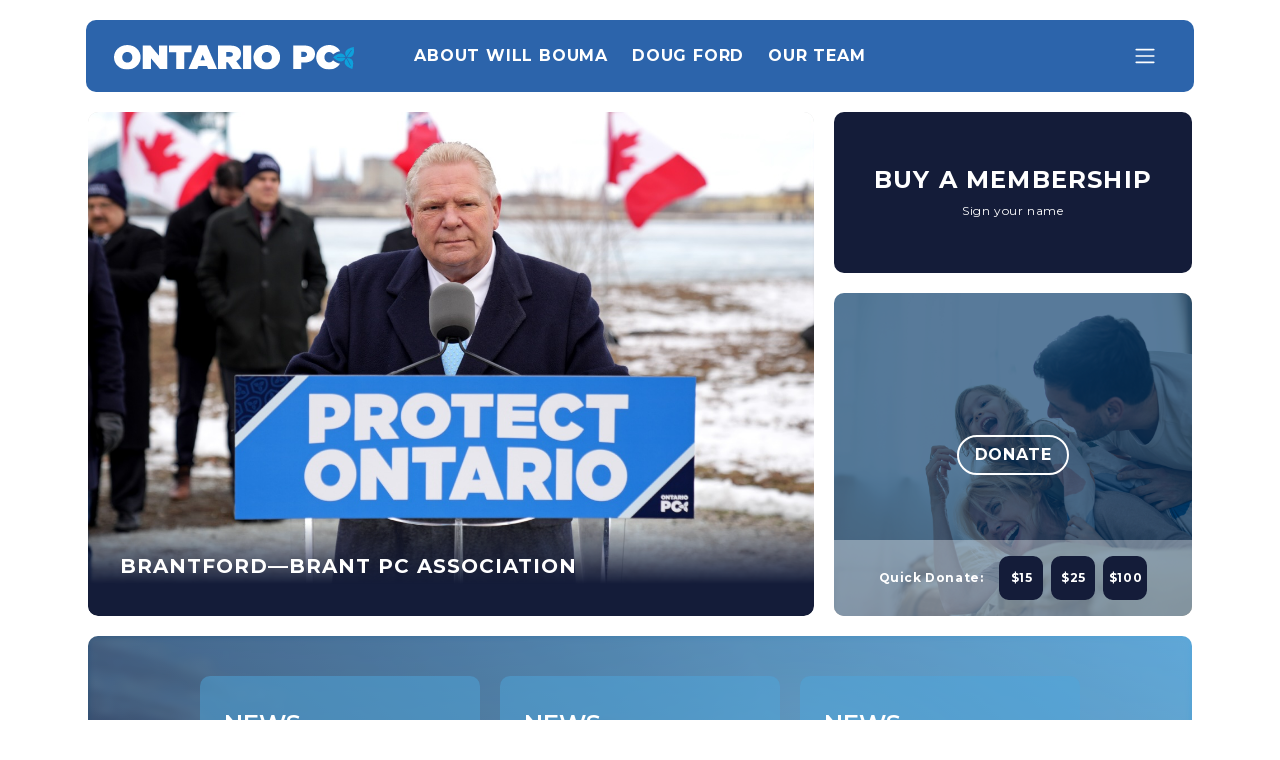

--- FILE ---
content_type: text/html; charset=UTF-8
request_url: https://brantfordbrant.ontariopc.ca/
body_size: 8320
content:
<!doctype html>
<html lang="en-CA">
<head>
<meta charset="UTF-8" />
<meta name="viewport" content="width=device-width, initial-scale=1">
<link rel="profile" href="https://gmpg.org/xfn/11" />
<title>Brantford-Brant PC Riding Association</title>
<meta name='robots' content='max-image-preview:large' />
	<style>img:is([sizes="auto" i], [sizes^="auto," i]) { contain-intrinsic-size: 3000px 1500px }</style>
	
<!-- Google Tag Manager for WordPress by gtm4wp.com -->
<script data-cfasync="false" data-pagespeed-no-defer>
	var gtm4wp_datalayer_name = "dataLayer";
	var dataLayer = dataLayer || [];
</script>
<!-- End Google Tag Manager for WordPress by gtm4wp.com --><link rel='dns-prefetch' href='//ws1.postescanada-canadapost.ca' />
<link rel='dns-prefetch' href='//static.ontariopc.ca' />
<link rel='dns-prefetch' href='//cdnjs.cloudflare.com' />
<link rel='dns-prefetch' href='//cdn.jsdelivr.net' />
<link rel='dns-prefetch' href='//vjs.zencdn.net' />
<link rel='dns-prefetch' href='//brantfordbrant.ontariopc.ca' />
<link rel='dns-prefetch' href='//unpkg.com' />
<script type="b0fe8a2ed0c51a3bc5f3144d-text/javascript">
/* <![CDATA[ */
window._wpemojiSettings = {"baseUrl":"https:\/\/s.w.org\/images\/core\/emoji\/16.0.1\/72x72\/","ext":".png","svgUrl":"https:\/\/s.w.org\/images\/core\/emoji\/16.0.1\/svg\/","svgExt":".svg","source":{"concatemoji":"https:\/\/brantfordbrant.ontariopc.ca\/wp-includes\/js\/wp-emoji-release.min.js?ver=6.8.3"}};
/*! This file is auto-generated */
!function(s,n){var o,i,e;function c(e){try{var t={supportTests:e,timestamp:(new Date).valueOf()};sessionStorage.setItem(o,JSON.stringify(t))}catch(e){}}function p(e,t,n){e.clearRect(0,0,e.canvas.width,e.canvas.height),e.fillText(t,0,0);var t=new Uint32Array(e.getImageData(0,0,e.canvas.width,e.canvas.height).data),a=(e.clearRect(0,0,e.canvas.width,e.canvas.height),e.fillText(n,0,0),new Uint32Array(e.getImageData(0,0,e.canvas.width,e.canvas.height).data));return t.every(function(e,t){return e===a[t]})}function u(e,t){e.clearRect(0,0,e.canvas.width,e.canvas.height),e.fillText(t,0,0);for(var n=e.getImageData(16,16,1,1),a=0;a<n.data.length;a++)if(0!==n.data[a])return!1;return!0}function f(e,t,n,a){switch(t){case"flag":return n(e,"\ud83c\udff3\ufe0f\u200d\u26a7\ufe0f","\ud83c\udff3\ufe0f\u200b\u26a7\ufe0f")?!1:!n(e,"\ud83c\udde8\ud83c\uddf6","\ud83c\udde8\u200b\ud83c\uddf6")&&!n(e,"\ud83c\udff4\udb40\udc67\udb40\udc62\udb40\udc65\udb40\udc6e\udb40\udc67\udb40\udc7f","\ud83c\udff4\u200b\udb40\udc67\u200b\udb40\udc62\u200b\udb40\udc65\u200b\udb40\udc6e\u200b\udb40\udc67\u200b\udb40\udc7f");case"emoji":return!a(e,"\ud83e\udedf")}return!1}function g(e,t,n,a){var r="undefined"!=typeof WorkerGlobalScope&&self instanceof WorkerGlobalScope?new OffscreenCanvas(300,150):s.createElement("canvas"),o=r.getContext("2d",{willReadFrequently:!0}),i=(o.textBaseline="top",o.font="600 32px Arial",{});return e.forEach(function(e){i[e]=t(o,e,n,a)}),i}function t(e){var t=s.createElement("script");t.src=e,t.defer=!0,s.head.appendChild(t)}"undefined"!=typeof Promise&&(o="wpEmojiSettingsSupports",i=["flag","emoji"],n.supports={everything:!0,everythingExceptFlag:!0},e=new Promise(function(e){s.addEventListener("DOMContentLoaded",e,{once:!0})}),new Promise(function(t){var n=function(){try{var e=JSON.parse(sessionStorage.getItem(o));if("object"==typeof e&&"number"==typeof e.timestamp&&(new Date).valueOf()<e.timestamp+604800&&"object"==typeof e.supportTests)return e.supportTests}catch(e){}return null}();if(!n){if("undefined"!=typeof Worker&&"undefined"!=typeof OffscreenCanvas&&"undefined"!=typeof URL&&URL.createObjectURL&&"undefined"!=typeof Blob)try{var e="postMessage("+g.toString()+"("+[JSON.stringify(i),f.toString(),p.toString(),u.toString()].join(",")+"));",a=new Blob([e],{type:"text/javascript"}),r=new Worker(URL.createObjectURL(a),{name:"wpTestEmojiSupports"});return void(r.onmessage=function(e){c(n=e.data),r.terminate(),t(n)})}catch(e){}c(n=g(i,f,p,u))}t(n)}).then(function(e){for(var t in e)n.supports[t]=e[t],n.supports.everything=n.supports.everything&&n.supports[t],"flag"!==t&&(n.supports.everythingExceptFlag=n.supports.everythingExceptFlag&&n.supports[t]);n.supports.everythingExceptFlag=n.supports.everythingExceptFlag&&!n.supports.flag,n.DOMReady=!1,n.readyCallback=function(){n.DOMReady=!0}}).then(function(){return e}).then(function(){var e;n.supports.everything||(n.readyCallback(),(e=n.source||{}).concatemoji?t(e.concatemoji):e.wpemoji&&e.twemoji&&(t(e.twemoji),t(e.wpemoji)))}))}((window,document),window._wpemojiSettings);
/* ]]> */
</script>
<style id='wp-emoji-styles-inline-css' type='text/css'>

	img.wp-smiley, img.emoji {
		display: inline !important;
		border: none !important;
		box-shadow: none !important;
		height: 1em !important;
		width: 1em !important;
		margin: 0 0.07em !important;
		vertical-align: -0.1em !important;
		background: none !important;
		padding: 0 !important;
	}
</style>
<link rel='stylesheet' id='wp-block-library-css' href='https://brantfordbrant.ontariopc.ca/wp-includes/css/dist/block-library/style.min.css?ver=6.8.3' type='text/css' media='all' />
<style id='classic-theme-styles-inline-css' type='text/css'>
/*! This file is auto-generated */
.wp-block-button__link{color:#fff;background-color:#32373c;border-radius:9999px;box-shadow:none;text-decoration:none;padding:calc(.667em + 2px) calc(1.333em + 2px);font-size:1.125em}.wp-block-file__button{background:#32373c;color:#fff;text-decoration:none}
</style>
<style id='pdfemb-pdf-embedder-viewer-style-inline-css' type='text/css'>
.wp-block-pdfemb-pdf-embedder-viewer{max-width:none}

</style>
<style id='global-styles-inline-css' type='text/css'>
:root{--wp--preset--aspect-ratio--square: 1;--wp--preset--aspect-ratio--4-3: 4/3;--wp--preset--aspect-ratio--3-4: 3/4;--wp--preset--aspect-ratio--3-2: 3/2;--wp--preset--aspect-ratio--2-3: 2/3;--wp--preset--aspect-ratio--16-9: 16/9;--wp--preset--aspect-ratio--9-16: 9/16;--wp--preset--color--black: #000000;--wp--preset--color--cyan-bluish-gray: #abb8c3;--wp--preset--color--white: #ffffff;--wp--preset--color--pale-pink: #f78da7;--wp--preset--color--vivid-red: #cf2e2e;--wp--preset--color--luminous-vivid-orange: #ff6900;--wp--preset--color--luminous-vivid-amber: #fcb900;--wp--preset--color--light-green-cyan: #7bdcb5;--wp--preset--color--vivid-green-cyan: #00d084;--wp--preset--color--pale-cyan-blue: #8ed1fc;--wp--preset--color--vivid-cyan-blue: #0693e3;--wp--preset--color--vivid-purple: #9b51e0;--wp--preset--gradient--vivid-cyan-blue-to-vivid-purple: linear-gradient(135deg,rgba(6,147,227,1) 0%,rgb(155,81,224) 100%);--wp--preset--gradient--light-green-cyan-to-vivid-green-cyan: linear-gradient(135deg,rgb(122,220,180) 0%,rgb(0,208,130) 100%);--wp--preset--gradient--luminous-vivid-amber-to-luminous-vivid-orange: linear-gradient(135deg,rgba(252,185,0,1) 0%,rgba(255,105,0,1) 100%);--wp--preset--gradient--luminous-vivid-orange-to-vivid-red: linear-gradient(135deg,rgba(255,105,0,1) 0%,rgb(207,46,46) 100%);--wp--preset--gradient--very-light-gray-to-cyan-bluish-gray: linear-gradient(135deg,rgb(238,238,238) 0%,rgb(169,184,195) 100%);--wp--preset--gradient--cool-to-warm-spectrum: linear-gradient(135deg,rgb(74,234,220) 0%,rgb(151,120,209) 20%,rgb(207,42,186) 40%,rgb(238,44,130) 60%,rgb(251,105,98) 80%,rgb(254,248,76) 100%);--wp--preset--gradient--blush-light-purple: linear-gradient(135deg,rgb(255,206,236) 0%,rgb(152,150,240) 100%);--wp--preset--gradient--blush-bordeaux: linear-gradient(135deg,rgb(254,205,165) 0%,rgb(254,45,45) 50%,rgb(107,0,62) 100%);--wp--preset--gradient--luminous-dusk: linear-gradient(135deg,rgb(255,203,112) 0%,rgb(199,81,192) 50%,rgb(65,88,208) 100%);--wp--preset--gradient--pale-ocean: linear-gradient(135deg,rgb(255,245,203) 0%,rgb(182,227,212) 50%,rgb(51,167,181) 100%);--wp--preset--gradient--electric-grass: linear-gradient(135deg,rgb(202,248,128) 0%,rgb(113,206,126) 100%);--wp--preset--gradient--midnight: linear-gradient(135deg,rgb(2,3,129) 0%,rgb(40,116,252) 100%);--wp--preset--font-size--small: 13px;--wp--preset--font-size--medium: 20px;--wp--preset--font-size--large: 36px;--wp--preset--font-size--x-large: 42px;--wp--preset--spacing--20: 0.44rem;--wp--preset--spacing--30: 0.67rem;--wp--preset--spacing--40: 1rem;--wp--preset--spacing--50: 1.5rem;--wp--preset--spacing--60: 2.25rem;--wp--preset--spacing--70: 3.38rem;--wp--preset--spacing--80: 5.06rem;--wp--preset--shadow--natural: 6px 6px 9px rgba(0, 0, 0, 0.2);--wp--preset--shadow--deep: 12px 12px 50px rgba(0, 0, 0, 0.4);--wp--preset--shadow--sharp: 6px 6px 0px rgba(0, 0, 0, 0.2);--wp--preset--shadow--outlined: 6px 6px 0px -3px rgba(255, 255, 255, 1), 6px 6px rgba(0, 0, 0, 1);--wp--preset--shadow--crisp: 6px 6px 0px rgba(0, 0, 0, 1);}:where(.is-layout-flex){gap: 0.5em;}:where(.is-layout-grid){gap: 0.5em;}body .is-layout-flex{display: flex;}.is-layout-flex{flex-wrap: wrap;align-items: center;}.is-layout-flex > :is(*, div){margin: 0;}body .is-layout-grid{display: grid;}.is-layout-grid > :is(*, div){margin: 0;}:where(.wp-block-columns.is-layout-flex){gap: 2em;}:where(.wp-block-columns.is-layout-grid){gap: 2em;}:where(.wp-block-post-template.is-layout-flex){gap: 1.25em;}:where(.wp-block-post-template.is-layout-grid){gap: 1.25em;}.has-black-color{color: var(--wp--preset--color--black) !important;}.has-cyan-bluish-gray-color{color: var(--wp--preset--color--cyan-bluish-gray) !important;}.has-white-color{color: var(--wp--preset--color--white) !important;}.has-pale-pink-color{color: var(--wp--preset--color--pale-pink) !important;}.has-vivid-red-color{color: var(--wp--preset--color--vivid-red) !important;}.has-luminous-vivid-orange-color{color: var(--wp--preset--color--luminous-vivid-orange) !important;}.has-luminous-vivid-amber-color{color: var(--wp--preset--color--luminous-vivid-amber) !important;}.has-light-green-cyan-color{color: var(--wp--preset--color--light-green-cyan) !important;}.has-vivid-green-cyan-color{color: var(--wp--preset--color--vivid-green-cyan) !important;}.has-pale-cyan-blue-color{color: var(--wp--preset--color--pale-cyan-blue) !important;}.has-vivid-cyan-blue-color{color: var(--wp--preset--color--vivid-cyan-blue) !important;}.has-vivid-purple-color{color: var(--wp--preset--color--vivid-purple) !important;}.has-black-background-color{background-color: var(--wp--preset--color--black) !important;}.has-cyan-bluish-gray-background-color{background-color: var(--wp--preset--color--cyan-bluish-gray) !important;}.has-white-background-color{background-color: var(--wp--preset--color--white) !important;}.has-pale-pink-background-color{background-color: var(--wp--preset--color--pale-pink) !important;}.has-vivid-red-background-color{background-color: var(--wp--preset--color--vivid-red) !important;}.has-luminous-vivid-orange-background-color{background-color: var(--wp--preset--color--luminous-vivid-orange) !important;}.has-luminous-vivid-amber-background-color{background-color: var(--wp--preset--color--luminous-vivid-amber) !important;}.has-light-green-cyan-background-color{background-color: var(--wp--preset--color--light-green-cyan) !important;}.has-vivid-green-cyan-background-color{background-color: var(--wp--preset--color--vivid-green-cyan) !important;}.has-pale-cyan-blue-background-color{background-color: var(--wp--preset--color--pale-cyan-blue) !important;}.has-vivid-cyan-blue-background-color{background-color: var(--wp--preset--color--vivid-cyan-blue) !important;}.has-vivid-purple-background-color{background-color: var(--wp--preset--color--vivid-purple) !important;}.has-black-border-color{border-color: var(--wp--preset--color--black) !important;}.has-cyan-bluish-gray-border-color{border-color: var(--wp--preset--color--cyan-bluish-gray) !important;}.has-white-border-color{border-color: var(--wp--preset--color--white) !important;}.has-pale-pink-border-color{border-color: var(--wp--preset--color--pale-pink) !important;}.has-vivid-red-border-color{border-color: var(--wp--preset--color--vivid-red) !important;}.has-luminous-vivid-orange-border-color{border-color: var(--wp--preset--color--luminous-vivid-orange) !important;}.has-luminous-vivid-amber-border-color{border-color: var(--wp--preset--color--luminous-vivid-amber) !important;}.has-light-green-cyan-border-color{border-color: var(--wp--preset--color--light-green-cyan) !important;}.has-vivid-green-cyan-border-color{border-color: var(--wp--preset--color--vivid-green-cyan) !important;}.has-pale-cyan-blue-border-color{border-color: var(--wp--preset--color--pale-cyan-blue) !important;}.has-vivid-cyan-blue-border-color{border-color: var(--wp--preset--color--vivid-cyan-blue) !important;}.has-vivid-purple-border-color{border-color: var(--wp--preset--color--vivid-purple) !important;}.has-vivid-cyan-blue-to-vivid-purple-gradient-background{background: var(--wp--preset--gradient--vivid-cyan-blue-to-vivid-purple) !important;}.has-light-green-cyan-to-vivid-green-cyan-gradient-background{background: var(--wp--preset--gradient--light-green-cyan-to-vivid-green-cyan) !important;}.has-luminous-vivid-amber-to-luminous-vivid-orange-gradient-background{background: var(--wp--preset--gradient--luminous-vivid-amber-to-luminous-vivid-orange) !important;}.has-luminous-vivid-orange-to-vivid-red-gradient-background{background: var(--wp--preset--gradient--luminous-vivid-orange-to-vivid-red) !important;}.has-very-light-gray-to-cyan-bluish-gray-gradient-background{background: var(--wp--preset--gradient--very-light-gray-to-cyan-bluish-gray) !important;}.has-cool-to-warm-spectrum-gradient-background{background: var(--wp--preset--gradient--cool-to-warm-spectrum) !important;}.has-blush-light-purple-gradient-background{background: var(--wp--preset--gradient--blush-light-purple) !important;}.has-blush-bordeaux-gradient-background{background: var(--wp--preset--gradient--blush-bordeaux) !important;}.has-luminous-dusk-gradient-background{background: var(--wp--preset--gradient--luminous-dusk) !important;}.has-pale-ocean-gradient-background{background: var(--wp--preset--gradient--pale-ocean) !important;}.has-electric-grass-gradient-background{background: var(--wp--preset--gradient--electric-grass) !important;}.has-midnight-gradient-background{background: var(--wp--preset--gradient--midnight) !important;}.has-small-font-size{font-size: var(--wp--preset--font-size--small) !important;}.has-medium-font-size{font-size: var(--wp--preset--font-size--medium) !important;}.has-large-font-size{font-size: var(--wp--preset--font-size--large) !important;}.has-x-large-font-size{font-size: var(--wp--preset--font-size--x-large) !important;}
:where(.wp-block-post-template.is-layout-flex){gap: 1.25em;}:where(.wp-block-post-template.is-layout-grid){gap: 1.25em;}
:where(.wp-block-columns.is-layout-flex){gap: 2em;}:where(.wp-block-columns.is-layout-grid){gap: 2em;}
:root :where(.wp-block-pullquote){font-size: 1.5em;line-height: 1.6;}
</style>
<link rel='stylesheet' id='canada-post-address-complete-css-css' href='//ws1.postescanada-canadapost.ca/css/addresscomplete-2.30.min.css?ver=2.30' type='text/css' media='all' />
<link rel='stylesheet' id='wpcdt-public-css-css' href='https://brantfordbrant.ontariopc.ca/wp-content/plugins/countdown-timer-ultimate/assets/css/wpcdt-public.css?ver=2.0.8' type='text/css' media='all' />
<link rel='stylesheet' id='fontawesome-css' href='https://cdnjs.cloudflare.com/ajax/libs/font-awesome/6.0.0/css/all.min.css?ver=6.8.3' type='text/css' media='all' />
<link rel='stylesheet' id='style-css' href='https://brantfordbrant.ontariopc.ca/wp-content/themes/PCPO-Candidate-Website-Program-2025/style.css?ver=6.8.3' type='text/css' media='all' />
<link rel='stylesheet' id='slick-css' href='https://cdn.jsdelivr.net/npm/slick-carousel@1.8.1/slick/slick.css?ver=6.8.3' type='text/css' media='all' />
<link rel='stylesheet' id='video-js-css' href='https://unpkg.com/video.js@7/dist/video-js.min.css?ver=6.8.3' type='text/css' media='all' />
<link rel='stylesheet' id='video-js-index-css' href='https://unpkg.com/@videojs/themes@1/dist/fantasy/index.css?ver=6.8.3' type='text/css' media='all' />
<script type="b0fe8a2ed0c51a3bc5f3144d-text/javascript" src="https://brantfordbrant.ontariopc.ca/wp-includes/js/jquery/jquery.min.js?ver=3.7.1" id="jquery-core-js"></script>
<script type="b0fe8a2ed0c51a3bc5f3144d-text/javascript" src="https://brantfordbrant.ontariopc.ca/wp-includes/js/jquery/jquery-migrate.min.js?ver=3.4.1" id="jquery-migrate-js"></script>
<link rel="https://api.w.org/" href="https://brantfordbrant.ontariopc.ca/wp-json/" /><link rel="EditURI" type="application/rsd+xml" title="RSD" href="https://brantfordbrant.ontariopc.ca/xmlrpc.php?rsd" />
<meta name="generator" content="WordPress 6.8.3" />
	<!-- Google tag (gtag.js) -->
	<script async src="https://www.googletagmanager.com/gtag/js?id=G-9JB4QHHHSW" type="b0fe8a2ed0c51a3bc5f3144d-text/javascript"></script>
	<script type="b0fe8a2ed0c51a3bc5f3144d-text/javascript">
		window.dataLayer = window.dataLayer || [];
		function gtag(){dataLayer.push(arguments);}
		gtag('js', new Date());

		gtag('config', 'G-9JB4QHHHSW');
	</script>
		<script type="b0fe8a2ed0c51a3bc5f3144d-text/javascript">
	( function( ) {
		var URL = new URLSearchParams( window.location.search ),
		    submissionId = URL.get( 'submission_id' ),
		    ticketNumber = URL.get( 'ticket_number' );

		if ( null !== submissionId )
			document.getElementById( 'submission_id' ).value = submissionId;

		if ( null !== ticketNumber )
			document.getElementById( 'ticket_number' ).value = ticketNumber;
	} )( );
	</script>
	<link rel="shortcut icon" href="https://static.ontariopc.ca/uploads/2021/03/Trillium.png" /><script src="//js.honeybadger.io/v3.0/honeybadger.min.js" type="b0fe8a2ed0c51a3bc5f3144d-text/javascript"></script>
<script type="b0fe8a2ed0c51a3bc5f3144d-text/javascript">
Honeybadger.configure( {
	apiKey: 'hbp_Qt86aKqh39EJp34y7vdUDA7gSJ9eIa2VTbn5',
	environment: 'production'
} );
Honeybadger.beforeNotify( function( notice ) {
	if ( /third-party-domain/.test( notice.stack ) ) { return false; }
} );
</script>
		
<!-- Google Tag Manager for WordPress by gtm4wp.com -->
<!-- GTM Container placement set to footer -->
<script data-cfasync="false" data-pagespeed-no-defer type="text/javascript">
</script>
<!-- End Google Tag Manager for WordPress by gtm4wp.com --></head>
<body class="home blog wp-theme-PCPO-Candidate-Website-Program-2025">
<div class="container py-4">
<nav class="row navbar navbar-dark bg-medblue mb-4">
	<div class="col col-lg-3">
		<a class="navbar-brand" href="https://brantfordbrant.ontariopc.ca">
			<img src="https://brantfordbrant.ontariopc.ca/wp-content/themes/PCPO-Candidate-Website-Program-2025/images/logo_ontariopc_white.svg" alt="Brantford-Brant PC Riding Association" title="Brantford-Brant PC Riding Association"  />
		</a>
	</div>
	<div class="col d-none d-lg-block">
		<ul class="navbar-nav">
												<li class="nav-item">
						<a class="nav-link" href="https://brantfordbrant.ontariopc.ca/about-will-bouma/" >About Will Bouma</a>
					</li>
									<li class="nav-item">
						<a class="nav-link" href="https://ontariopc.ca/team/doug-ford/" >Doug Ford</a>
					</li>
									<li class="nav-item">
						<a class="nav-link" href="https://ontariopc.ca/team/" >Our Team</a>
					</li>
												</ul>
	</div>
	<div class="col col-lg-3 d-flex justify-content-end">
		<button class="navbar-toggler" type="button" data-bs-toggle="offcanvas" data-bs-target="#offcanvas_nav" aria-controls="offcanvas_nav">
			<span class="navbar-toggler-icon"></span>
		</button>
				
		<div class="offcanvas offcanvas-end" tabindex="-1" id="offcanvas_nav" aria-labelledby="offcanvas_nav_label">
			<div class="offcanvas-header">
				<h5 class="offcanvas-title" id="offcanvas_nav_label">
					<img src="https://brantfordbrant.ontariopc.ca/wp-content/themes/PCPO-Candidate-Website-Program-2025/images/logo_protect_white.svg" />
				</h5>
				<a href="#" class="offcanvas-close" data-bs-dismiss="offcanvas" aria-label="Close"><i class="fa-solid fa-xmark"></i></a>
			</div>
			<div class="offcanvas-body">
				<ul class="navbar-nav justify-content-end flex-grow-1">
																		<li class="nav-item d-lg-none">
								<a class="nav-link" href="https://brantfordbrant.ontariopc.ca/about-will-bouma/" >About Will Bouma</a>
							</li>
													<li class="nav-item d-lg-none">
								<a class="nav-link" href="https://ontariopc.ca/team/doug-ford/" >Doug Ford</a>
							</li>
													<li class="nav-item d-lg-none">
								<a class="nav-link" href="https://ontariopc.ca/team/" >Our Team</a>
							</li>
																<li class="nav-item d-lg-none">
						<a class="nav-link" href="https://ontariopc.ca/team/doug-ford/">Doug Ford</a>
					</li>
					<li class="nav-item d-lg-none">
						<a class="nav-link" href="https://ontariopc.ca/team/">Our Team</a>
					</li>
					
																								</ul>
			</div>
		</div>
	</div>
</nav><header class="homepage_header row g-4">
	<div class="col-xl-8">
			<article class="candidate">
		<figure>			
							<img class="riding" src="https://brantfordbrant.ontariopc.ca/wp-content/themes/PCPO-Candidate-Website-Program-2025/images/homepage_hero_riding.jpg" />					</figure>		
		<figcaption class="p-6 p-xxl-10">
			<div class="row align-items-end">
				<div class="col-md">
										<h1>Brantford—Brant PC Association</h1>									</div>
				<div class="col-md-auto text-md-end mt-3 mt-md-0">
									</div>
			</div>
		</figcaption>
	</article>
		</div>
	<div class="col-xl-4">
		<div class="row g-4 g-xl-0">
			<div class="col-md-6 col-xl-12 justify-content-xl-center mb-xl-4">
					<aside class="header_btn image bg-darkblue p-4">
		<a href="https://ontariopc.ca/join/">&nbsp;</a>
		<figcaption class="">
			<h3>Buy a membership</h3>			<small>Sign your name</small>
		</figcaption>
			</aside>
				</div>
            <div class="col-md-6 col-xl-12 justify-content-xl-center">
					<aside class="donate">
				<figure>
			<img src="https://brantfordbrant.ontariopc.ca/wp-content/themes/PCPO-Candidate-Website-Program-2025/images/homepage_contribute.png" />
		</figure>
				<figcaption class="text-center">
			<header class="p-5">
				<a class="btn btn-lg btn-outline-white" href="https://brantfordbrant.ontariopc.ca/donations/riding-donations/">Donate</a>							</header>
			<footer class="py-3 py-xxl-5">
				<h5>Quick Donate:</h5>
									<a class="donate_amt" href="https://brantfordbrant.ontariopc.ca/donations/riding-donations/?amt=15">$15</a>
										<a class="donate_amt" href="https://brantfordbrant.ontariopc.ca/donations/riding-donations/?amt=25">$25</a>
										<a class="donate_amt" href="https://brantfordbrant.ontariopc.ca/donations/riding-donations/?amt=100">$100</a>
								</footer>
		</figcaption>
	</aside>
				</div>
		</div>
	</div>
</header>
<section class="carousel_news row py-8 my-4">
		<div class="col-lg-10 col-xxl-9">
		<div class="carousel_track">
							<article class="bg-lightblue bg-opacity-50 px-5 py-7">
					<header>
						<span>News</span>
						<h3><a href="https://brantfordbrant.ontariopc.ca/2025/12/18/ontario-pcs-cut-red-tape-to-unlock-the-ring-of-fire-and-build-ontarios-future/">Ontario PCs Cut Red Tape to Unlock the Ring of Fire and Build Ontario’s Future</a></h3>
					</header>
					<small><a href="https://brantfordbrant.ontariopc.ca/2025/12/18/ontario-pcs-cut-red-tape-to-unlock-the-ring-of-fire-and-build-ontarios-future/">Read More ></a></small>				</article>			
							<article class="bg-lightblue bg-opacity-50 px-5 py-7">
					<header>
						<span>News</span>
						<h3><a href="https://brantfordbrant.ontariopc.ca/2025/11/20/protecting-ontario-jobs-with-the-new-buy-ontario-act/">Protecting Ontario Jobs with the New Buy Ontario Act</a></h3>
					</header>
					<small><a href="https://brantfordbrant.ontariopc.ca/2025/11/20/protecting-ontario-jobs-with-the-new-buy-ontario-act/">Read More ></a></small>				</article>			
							<article class="bg-lightblue bg-opacity-50 px-5 py-7">
					<header>
						<span>News</span>
						<h3><a href="https://brantfordbrant.ontariopc.ca/2025/11/17/ontario-pcs-investing-12-75-million-to-combat-hate-and-keep-communities-safe/">Ontario PCs Investing $12.75 Million to Combat Hate and Keep Communities Safe</a></h3>
					</header>
					<small><a href="https://brantfordbrant.ontariopc.ca/2025/11/17/ontario-pcs-investing-12-75-million-to-combat-hate-and-keep-communities-safe/">Read More ></a></small>				</article>			
							<article class="bg-lightblue bg-opacity-50 px-5 py-7">
					<header>
						<span>News</span>
						<h3><a href="https://brantfordbrant.ontariopc.ca/2025/11/06/protecting-ontarios-future-a-strong-plan-for-a-strong-province/">Protecting Ontario’s Future: A Strong Plan for a Strong Province</a></h3>
					</header>
					<small><a href="https://brantfordbrant.ontariopc.ca/2025/11/06/protecting-ontarios-future-a-strong-plan-for-a-strong-province/">Read More ></a></small>				</article>			
							<article class="bg-lightblue bg-opacity-50 px-5 py-7">
					<header>
						<span>News</span>
						<h3><a href="https://brantfordbrant.ontariopc.ca/2025/11/05/ontario-pcs-expanding-global-leadership-in-clean-reliable-nuclear-energy/">Ontario PCs Expanding Global Leadership in Clean, Reliable Nuclear Energy</a></h3>
					</header>
					<small><a href="https://brantfordbrant.ontariopc.ca/2025/11/05/ontario-pcs-expanding-global-leadership-in-clean-reliable-nuclear-energy/">Read More ></a></small>				</article>			
							<article class="bg-lightblue bg-opacity-50 px-5 py-7">
					<header>
						<span>News</span>
						<h3><a href="https://brantfordbrant.ontariopc.ca/2025/02/25/doug-ford-and-the-ontario-pcs-welcome-support-from-unite-here-local-75/">Doug Ford and the Ontario PCs Welcome Support from UNITE HERE! Local 75</a></h3>
					</header>
					<small><a href="https://brantfordbrant.ontariopc.ca/2025/02/25/doug-ford-and-the-ontario-pcs-welcome-support-from-unite-here-local-75/">Read More ></a></small>				</article>			
							<article class="bg-lightblue bg-opacity-50 px-5 py-7">
					<header>
						<span>News</span>
						<h3><a href="https://brantfordbrant.ontariopc.ca/2025/02/24/doug-ford-has-a-plan-to-protect-ontario/">Doug Ford Has a Plan to Protect Ontario</a></h3>
					</header>
					<small><a href="https://brantfordbrant.ontariopc.ca/2025/02/24/doug-ford-has-a-plan-to-protect-ontario/">Read More ></a></small>				</article>			
							<article class="bg-lightblue bg-opacity-50 px-5 py-7">
					<header>
						<span>News</span>
						<h3><a href="https://brantfordbrant.ontariopc.ca/2025/02/23/doug-ford-and-the-ontario-pcs-welcome-support-from-the-international-brotherhood-of-electrical-workers-local-1687/">Doug Ford and the Ontario PCs Welcome Support from the International Brotherhood of Electrical Workers Local 1687</a></h3>
					</header>
					<small><a href="https://brantfordbrant.ontariopc.ca/2025/02/23/doug-ford-and-the-ontario-pcs-welcome-support-from-the-international-brotherhood-of-electrical-workers-local-1687/">Read More ></a></small>				</article>			
							<article class="bg-lightblue bg-opacity-50 px-5 py-7">
					<header>
						<span>News</span>
						<h3><a href="https://brantfordbrant.ontariopc.ca/2025/02/22/only-doug-ford-will-protect-northern-ontario-drivers/">Only Doug Ford Will Protect Northern Ontario Drivers</a></h3>
					</header>
					<small><a href="https://brantfordbrant.ontariopc.ca/2025/02/22/only-doug-ford-will-protect-northern-ontario-drivers/">Read More ></a></small>				</article>			
							<article class="bg-lightblue bg-opacity-50 px-5 py-7">
					<header>
						<span>News</span>
						<h3><a href="https://brantfordbrant.ontariopc.ca/2025/02/20/doug-ford-ready-to-build-the-true-north-strong-and-free/">Doug Ford Ready to Build the True North, Strong and Free</a></h3>
					</header>
					<small><a href="https://brantfordbrant.ontariopc.ca/2025/02/20/doug-ford-ready-to-build-the-true-north-strong-and-free/">Read More ></a></small>				</article>			
							<article class="bg-lightblue bg-opacity-50 px-5 py-7">
					<header>
						<span>News</span>
						<h3><a href="https://brantfordbrant.ontariopc.ca/2025/02/20/doug-ford-and-the-ontario-pcs-welcome-support-from-the-international-brotherhood-of-boilermakers/">Doug Ford and the Ontario PCs Welcome Support from the International Brotherhood of Boilermakers</a></h3>
					</header>
					<small><a href="https://brantfordbrant.ontariopc.ca/2025/02/20/doug-ford-and-the-ontario-pcs-welcome-support-from-the-international-brotherhood-of-boilermakers/">Read More ></a></small>				</article>			
							<article class="bg-lightblue bg-opacity-50 px-5 py-7">
					<header>
						<span>News</span>
						<h3><a href="https://brantfordbrant.ontariopc.ca/2025/02/20/doug-ford-and-the-ontario-pcs-welcome-support-from-the-carpenters-regional-council/">Doug Ford and the Ontario PCs Welcome Support from the Carpenters’ Regional Council</a></h3>
					</header>
					<small><a href="https://brantfordbrant.ontariopc.ca/2025/02/20/doug-ford-and-the-ontario-pcs-welcome-support-from-the-carpenters-regional-council/">Read More ></a></small>				</article>			
						
		</div>
	</div>
		<div class="col-6 col-lg order-lg-first mt-4 mt-lg-0">
		<a class="carousel_control carousel_prev" href="#"><img src="https://brantfordbrant.ontariopc.ca/wp-content/themes/PCPO-Candidate-Website-Program-2025/images/arrow_white.svg" /></a>	</div>
	<div class="col-6 col-lg mt-4 mt-lg-0">
		<a class="carousel_control carousel_next" href="#"><img src="https://brantfordbrant.ontariopc.ca/wp-content/themes/PCPO-Candidate-Website-Program-2025/images/arrow_white.svg" /></a>	</div>
		<figure><img src="https://brantfordbrant.ontariopc.ca/wp-content/themes/PCPO-Candidate-Website-Program-2025/images/bg_forestlakesunrise.jpg" /></figure>
	<script type="b0fe8a2ed0c51a3bc5f3144d-text/javascript">
	var pcpoSliderCount = 12;
	</script>
	</section>
<section class="action_buttons row g-4">
	<div class="col-md-6 col-xl order-first">
		<article class="button_image bg-lightblue">
	<a href="https://brantfordbrant.ontariopc.ca/volunteer/">
		<figure class="">
			<img src="https://brantfordbrant.ontariopc.ca/wp-content/themes/PCPO-Candidate-Website-Program-2025/images/homepage_volunteer.jpg">		</figure>
		<figcaption class="p-6">
			<h4>Volunteer <span><img src="https://brantfordbrant.ontariopc.ca/wp-content/themes/PCPO-Candidate-Website-Program-2025/images/arrow_blue.svg" /></span></h4>
			<small>Help us build our team</small>		</figcaption>
	</a>
</article>
	</div>
	<div class="col-xl">
		<div class="row g-4 g-xl-0">
			<div class="col-md-6 col-xl-12 mb-xl-4">
								<article class="button_basic bg-medblue p-6">
	<a href="https://ontariopc.estoreplatform.com/en/cad"></a>
	<h4>Looking for swag?</h4>	<small>Check out our new store</small></article>
			</div>
			<div class="col-md-6 col-xl-12">
				<article class="button_basic bg-darkblue p-6">
	<a href="https://brantfordbrant.ontariopc.ca/events/"></a>
	<h4>Events</h4>
</article>
			</div>
		</div>
	</div>
	<div class="col-md-6 col-xl order-first order-xl-last">
		<article class="button_image bg-black">
	<a href="https://brantfordbrant.ontariopc.ca/contact/">
		<figure class="">
			<img src="https://brantfordbrant.ontariopc.ca/wp-content/themes/PCPO-Candidate-Website-Program-2025/images/homepage_contact.jpg">		</figure>
		<figcaption class="p-6">
			<h4>Questions? <span><img src="https://brantfordbrant.ontariopc.ca/wp-content/themes/PCPO-Candidate-Website-Program-2025/images/arrow_blue.svg" /></span></h4>
			<small>Contact our campaign team</small>
		</figcaption>
	</a>
</article>
	</div>
</section>
<footer class="site_footer row p-5 mt-4">   
	<div class="col-lg-6 col-xl-4 order-xl-1 d-flex align-items-center justify-content-center align-items-lg-start justify-content-lg-start align-items-xl-center justify-content-xl-center">
		<img class="logo protect" src="https://brantfordbrant.ontariopc.ca/wp-content/themes/PCPO-Candidate-Website-Program-2025/images/logo_protect_darkblue.svg" alt="Brantford-Brant PC Riding Association" title="Brantford-Brant PC Riding Association" />
	</div>
	<div class="col-lg-6 col-xl-4 order-xl-2 d-flex align-items-center justify-content-center justify-content-lg-end text-center text-lg-end mb-6 mt-6 mt-xl-0">
		<form autocomplete="on" class="unity-form" id="site-footer">
	<input type="hidden" name="uniq_id" id="uniq_id" value="site-footer">
	<h5 class="mb-3 mb-xl-5">Stay Connected with us!</h5>
	<div class="input-group input-group-lg">
		<input type="email" class="form-control" id="subscribe_email" name="email" placeholder="Email Address" aria-label="Email Address">
		<button class="btn" type="submit" class="unity-form__submit">
			<span><img src="https://ontariopc.ca/wp-content/themes/PCPO-HQ-Website/images/arrow_white.svg"></span>
		</button>
	</div>
</form>	</div>	
	<div class="col-lg-4 order-xl-first text-center text-lg-start mb-xl-6">
		<a href="https://brantfordbrant.ontariopc.ca"><img class="logo party mb-3 mb-xl-5" src="https://brantfordbrant.ontariopc.ca/wp-content/themes/PCPO-Candidate-Website-Program-2025/images/logo_ontariopc_blue.svg" /></a>
				<ul class="social">
																	</ul>
				<ul>
					</ul>
	</div>		
	<div class="col-lg-3 col-xl-4 order-xl-3 d-flex align-items-lg-end justify-content-center justify-content-lg-start text-center text-lg-start">
		<ol>
														</ol>		
	</div>	
	<div class="col-lg-5 col-xl-4 order-xl-last d-flex align-items-lg-end justify-content-center justify-content-xl-end text-center text-lg-start text-xl-end">
		<ul>
						<li><a href="https://ontariopc.ca/privacy_policy/" target="_blank">Our commitment to protecting your privacy</a></li>
		</ul>		
	</div>	
	<div class="col-xl-4 order-xl-4 d-flex align-items-xl-end justify-content-center mt-6 mt-xl-0">
		<small>Authorized by the CFO for the Brantford—Brant Association.</small>
	</div>
	<figure><img src="https://brantfordbrant.ontariopc.ca/wp-content/themes/PCPO-Candidate-Website-Program-2025/images/bg_trillium_darkblue.png" alt="Brantford-Brant PC Riding Association" title="Brantford-Brant PC Riding Association" /></figure>
</footer><script type="speculationrules">
{"prefetch":[{"source":"document","where":{"and":[{"href_matches":"\/*"},{"not":{"href_matches":["\/wp-*.php","\/wp-admin\/*","\/uploads\/sites\/19\/*","\/wp-content\/*","\/wp-content\/plugins\/*","\/wp-content\/themes\/PCPO-Candidate-Website-Program-2025\/*","\/*\\?(.+)"]}},{"not":{"selector_matches":"a[rel~=\"nofollow\"]"}},{"not":{"selector_matches":".no-prefetch, .no-prefetch a"}}]},"eagerness":"conservative"}]}
</script>
	<script type="b0fe8a2ed0c51a3bc5f3144d-text/javascript">
		var url = new URL( window.location );
		jQuery( 'a' ).each( function( index, elem ) {
			var $this = jQuery( elem );
			if ( -1 === $this.attr( 'href' ).indexOf( 'mailto:' ) && -1 === $this.attr( 'href' ).indexOf( '#' ) && url.searchParams.has( 'referral' ) )
			{
				if ( -1 === $this.attr( 'href' ).indexOf( '?' ) )
					$this.attr( 'href', $this.attr( 'href' )+'?referral='+url.searchParams.get( 'referral' ) );
				else
					$this.attr( 'href', $this.attr( 'href' )+'&referral='+url.searchParams.get( 'referral' ) );
			}	
		} );
	</script>

<!-- GTM Container placement set to footer -->
<!-- Google Tag Manager (noscript) --><link rel='stylesheet' id='paradigms-forms-css' href='https://brantfordbrant.ontariopc.ca/wp-content/plugins/unity-wp-plugin/assets/form.css?ver=1758148477' type='text/css' media='all' />
<script type="b0fe8a2ed0c51a3bc5f3144d-text/javascript" src="//ws1.postescanada-canadapost.ca/js/addresscomplete-2.30.min.js?ver=2.30" id="canada-post-address-complete-js-js"></script>
<script type="b0fe8a2ed0c51a3bc5f3144d-text/javascript" src="//static.ontariopc.ca/scripts/pca-pcpo.js?ver=20250917" id="pcpo-pca-script-js"></script>
<script type="b0fe8a2ed0c51a3bc5f3144d-text/javascript" src="https://cdnjs.cloudflare.com/ajax/libs/popper.js/1.14.7/umd/popper.min.js" id="popper-js"></script>
<script type="b0fe8a2ed0c51a3bc5f3144d-text/javascript" src="https://cdnjs.cloudflare.com/ajax/libs/bootstrap/5.1.3/js/bootstrap.min.js" id="bootstrap-js"></script>
<script type="b0fe8a2ed0c51a3bc5f3144d-text/javascript" src="https://cdn.jsdelivr.net/npm/slick-carousel@1.8.1/slick/slick.min.js" id="slick-js"></script>
<script type="b0fe8a2ed0c51a3bc5f3144d-text/javascript" src="https://cdnjs.cloudflare.com/ajax/libs/js-cookie/3.0.1/js.cookie.min.js" id="js-cookie-js"></script>
<script type="b0fe8a2ed0c51a3bc5f3144d-text/javascript" src="//vjs.zencdn.net/7.10.2/video.min.js" id="video-js-js"></script>
<script type="b0fe8a2ed0c51a3bc5f3144d-text/javascript" src="https://brantfordbrant.ontariopc.ca/wp-content/themes/PCPO-Candidate-Website-Program-2025/scripts/pcpocandidate.min.js" id="pcpocandidate-js"></script>
<script type="b0fe8a2ed0c51a3bc5f3144d-text/javascript" src="https://brantfordbrant.ontariopc.ca/wp-content/plugins/unity-wp-plugin/assets/tax-credit.js?ver=1758137784" id="pcpo-tax-calculator-js"></script>
<script type="b0fe8a2ed0c51a3bc5f3144d-text/javascript" src="https://brantfordbrant.ontariopc.ca/wp-content/plugins/unity-wp-plugin/assets/form.js?ver=1759865282" id="paradigms-forms-js"></script>
<script type="b0fe8a2ed0c51a3bc5f3144d-text/javascript" src="https://js.stripe.com/v3/?ver=1" id="stripe-js"></script>
</div>
<script src="/cdn-cgi/scripts/7d0fa10a/cloudflare-static/rocket-loader.min.js" data-cf-settings="b0fe8a2ed0c51a3bc5f3144d-|49" defer></script></body>
</html>

--- FILE ---
content_type: text/css
request_url: https://brantfordbrant.ontariopc.ca/wp-content/themes/PCPO-Candidate-Website-Program-2025/style.css?ver=6.8.3
body_size: 38860
content:
/*!
Theme Name: PCPO - Candidate Website Program (2025)
Theme URI: https://www.ontariopc.ca
Author: PCPO Digital Team
Author URI: https://www.ontariopc.ca
Description: Protect Ontario
Version: 2.0.0
Tags: blue, conservative, trillium
 *//*!
 * Bootstrap v5.1.3 (https://getbootstrap.com/)
 * Copyright 2011-2021 The Bootstrap Authors
 * Copyright 2011-2021 Twitter, Inc.
 * Licensed under MIT (https://github.com/twbs/bootstrap/blob/main/LICENSE)
 */@import url("https://fonts.googleapis.com/css2?family=Montserrat:ital,wght@0,100..900;1,100..900&display=swap");:root{--bs-blue: #2c64ab;--bs-indigo: #660053;--bs-purple: #AB2C7F;--bs-pink: #DB4FDB;--bs-red: #DB4F50;--bs-orange: #DBA14F;--bs-yellow: #DBD94F;--bs-green: #3AAB2C;--bs-teal: #2CABA2;--bs-cyan: #4fa6dc;--bs-white: #fff;--bs-gray: #8F9CA1;--bs-gray-dark: #525A5D;--bs-gray-100: #f8f9fa;--bs-gray-200: #eaeaea;--bs-gray-300: #CBDEE5;--bs-gray-400: #ADBDC3;--bs-gray-500: #d1e5ec;--bs-gray-600: #8F9CA1;--bs-gray-700: #717B7F;--bs-gray-800: #525A5D;--bs-gray-900: #212529;--bs-primary: #2c64ab;--bs-secondary: #003566;--bs-success: #3AAB2C;--bs-info: #4fa6dc;--bs-warning: #DBD94F;--bs-danger: #DB4F50;--bs-light: #d1e5ec;--bs-dark: #141c39;--bs-red: #DB4F50;--bs-lightblue: #4fa6dc;--bs-medblue: #2c64ab;--bs-nightblue: #003566;--bs-darkblue: #141c39;--bs-grayblue: #d1e5ec;--bs-white: #fff;--bs-primary-rgb: 44,100,171;--bs-secondary-rgb: 0,53,102;--bs-success-rgb: 58,171,44;--bs-info-rgb: 79,166,220;--bs-warning-rgb: 219,217,79;--bs-danger-rgb: 219,79,80;--bs-light-rgb: 209,229,236;--bs-dark-rgb: 20,28,57;--bs-red-rgb: 219,79,80;--bs-lightblue-rgb: 79,166,220;--bs-medblue-rgb: 44,100,171;--bs-nightblue-rgb: 0,53,102;--bs-darkblue-rgb: 20,28,57;--bs-grayblue-rgb: 209,229,236;--bs-white-rgb: 255,255,255;--bs-white-rgb: 255,255,255;--bs-black-rgb: 0,0,0;--bs-body-color-rgb: 20,28,57;--bs-body-bg-rgb: 255,255,255;--bs-font-sans-serif: "Montserrat", system-ui, -apple-system, "Segoe UI", Roboto, "Helvetica Neue", Arial, "Noto Sans", "Liberation Sans", sans-serif, "Apple Color Emoji", "Segoe UI Emoji", "Segoe UI Symbol", "Noto Color Emoji";--bs-font-monospace: SFMono-Regular, Menlo, Monaco, Consolas, "Liberation Mono", "Courier New", monospace;--bs-gradient: linear-gradient(180deg, rgba(255,255,255,0.15), rgba(255,255,255,0));--bs-body-font-family: var(--bs-font-sans-serif);--bs-body-font-size: 1rem;--bs-body-font-weight: 400;--bs-body-line-height: 1.5;--bs-body-color: #141c39;--bs-body-bg: #fff}*,*::before,*::after{box-sizing:border-box}@media (prefers-reduced-motion: no-preference){:root{scroll-behavior:smooth}}body{margin:0;font-family:var(--bs-body-font-family);font-size:var(--bs-body-font-size);font-weight:var(--bs-body-font-weight);line-height:var(--bs-body-line-height);color:var(--bs-body-color);text-align:var(--bs-body-text-align);background-color:var(--bs-body-bg);-webkit-text-size-adjust:100%;-webkit-tap-highlight-color:transparent}hr{margin:1rem 0;color:inherit;background-color:currentColor;border:0;opacity:.25}hr:not([size]){height:1px}h1,.h1,h2,.h2,h3,.h3,h4,.h4,h5,.h5,h6,.h6{margin-top:0;margin-bottom:.5rem;font-weight:600;line-height:1.2}h1,.h1{font-size:calc(1.375rem + 1.5vw)}@media (min-width: 1200px){h1,.h1{font-size:2.5rem}}h2,.h2{font-size:calc(1.325rem + .9vw)}@media (min-width: 1200px){h2,.h2{font-size:2rem}}h3,.h3{font-size:calc(1.3rem + .6vw)}@media (min-width: 1200px){h3,.h3{font-size:1.75rem}}h4,.h4{font-size:calc(1.275rem + .3vw)}@media (min-width: 1200px){h4,.h4{font-size:1.5rem}}h5,.h5{font-size:1.25rem}h6,.h6{font-size:1rem}p{margin-top:0;margin-bottom:1rem}abbr[title],abbr[data-bs-original-title]{text-decoration:underline dotted;cursor:help;text-decoration-skip-ink:none}address{margin-bottom:1rem;font-style:normal;line-height:inherit}ol,ul{padding-left:2rem}ol,ul,dl{margin-top:0;margin-bottom:1rem}ol ol,ul ul,ol ul,ul ol{margin-bottom:0}dt{font-weight:700}dd{margin-bottom:.5rem;margin-left:0}blockquote{margin:0 0 1rem}b,strong{font-weight:bolder}small,.small{font-size:.75em}mark,.mark{padding:.2em;background-color:#fcf8e3}sub,sup{position:relative;font-size:.75em;line-height:0;vertical-align:baseline}sub{bottom:-.25em}sup{top:-.5em}a{color:#141c39;text-decoration:underline}a:hover{color:#2c64ab;text-decoration:none}a:not([href]):not([class]),a:not([href]):not([class]):hover{color:inherit;text-decoration:none}pre,code,kbd,samp{font-family:var(--bs-font-monospace);font-size:1em;direction:ltr /* rtl:ignore */;unicode-bidi:bidi-override}pre{display:block;margin-top:0;margin-bottom:1rem;overflow:auto;font-size:.75em}pre code{font-size:inherit;color:inherit;word-break:normal}code{font-size:.75em;color:#DB4FDB;word-wrap:break-word}a>code{color:inherit}kbd{padding:.2rem .4rem;font-size:.75em;color:#fff;background-color:#212529;border-radius:.313rem}kbd kbd{padding:0;font-size:1em;font-weight:700}figure{margin:0 0 1rem}img,svg{vertical-align:middle}table{caption-side:bottom;border-collapse:collapse}caption{padding-top:.5rem;padding-bottom:.5rem;color:#8F9CA1;text-align:left}th{text-align:inherit;text-align:-webkit-match-parent}thead,tbody,tfoot,tr,td,th{border-color:inherit;border-style:solid;border-width:0}label{display:inline-block}button{border-radius:0}button:focus:not(:focus-visible){outline:0}input,button,select,optgroup,textarea{margin:0;font-family:inherit;font-size:inherit;line-height:inherit}button,select{text-transform:none}[role="button"]{cursor:pointer}select{word-wrap:normal}select:disabled{opacity:1}[list]::-webkit-calendar-picker-indicator{display:none}button,[type="button"],[type="reset"],[type="submit"]{-webkit-appearance:button}button:not(:disabled),[type="button"]:not(:disabled),[type="reset"]:not(:disabled),[type="submit"]:not(:disabled){cursor:pointer}::-moz-focus-inner{padding:0;border-style:none}textarea{resize:vertical}fieldset{min-width:0;padding:0;margin:0;border:0}legend{float:left;width:100%;padding:0;margin-bottom:.5rem;font-size:calc(1.275rem + .3vw);line-height:inherit}@media (min-width: 1200px){legend{font-size:1.5rem}}legend+*{clear:left}::-webkit-datetime-edit-fields-wrapper,::-webkit-datetime-edit-text,::-webkit-datetime-edit-minute,::-webkit-datetime-edit-hour-field,::-webkit-datetime-edit-day-field,::-webkit-datetime-edit-month-field,::-webkit-datetime-edit-year-field{padding:0}::-webkit-inner-spin-button{height:auto}[type="search"]{outline-offset:-2px;-webkit-appearance:textfield}::-webkit-search-decoration{-webkit-appearance:none}::-webkit-color-swatch-wrapper{padding:0}::file-selector-button{font:inherit}::-webkit-file-upload-button{font:inherit;-webkit-appearance:button}output{display:inline-block}iframe{border:0}summary{display:list-item;cursor:pointer}progress{vertical-align:baseline}[hidden]{display:none !important}.lead{font-size:1.25rem;font-weight:300}.display-1{font-size:calc(1.625rem + 4.5vw);font-weight:300;line-height:1.2}@media (min-width: 1200px){.display-1{font-size:5rem}}.display-2{font-size:calc(1.575rem + 3.9vw);font-weight:300;line-height:1.2}@media (min-width: 1200px){.display-2{font-size:4.5rem}}.display-3{font-size:calc(1.525rem + 3.3vw);font-weight:300;line-height:1.2}@media (min-width: 1200px){.display-3{font-size:4rem}}.display-4{font-size:calc(1.475rem + 2.7vw);font-weight:300;line-height:1.2}@media (min-width: 1200px){.display-4{font-size:3.5rem}}.display-5{font-size:calc(1.425rem + 2.1vw);font-weight:300;line-height:1.2}@media (min-width: 1200px){.display-5{font-size:3rem}}.display-6{font-size:calc(1.375rem + 1.5vw);font-weight:300;line-height:1.2}@media (min-width: 1200px){.display-6{font-size:2.5rem}}.list-unstyled{padding-left:0;list-style:none}.list-inline{padding-left:0;list-style:none}.list-inline-item{display:inline-block}.list-inline-item:not(:last-child){margin-right:.5rem}.initialism{font-size:.75em;text-transform:uppercase}.blockquote{margin-bottom:1rem;font-size:1.25}.blockquote>:last-child{margin-bottom:0}.blockquote-footer{margin-top:-1rem;margin-bottom:1rem;font-size:.75em;color:#8F9CA1}.blockquote-footer::before{content:"\2014\00A0"}.img-fluid{max-width:100%;height:auto}.img-thumbnail{padding:.25rem;background-color:#fff;border:1px solid #CBDEE5;border-radius:.625rem;max-width:100%;height:auto}.figure{display:inline-block}.figure-img{margin-bottom:.5rem;line-height:1}.figure-caption{font-size:.75em;color:#8F9CA1}.container,.container-fluid,.container-sm,.container-md,.container-lg,.container-xl,.container-xxl{width:100%;padding-right:var(--bs-gutter-x, 1.75rem);padding-left:var(--bs-gutter-x, 1.75rem);margin-right:auto;margin-left:auto}@media (min-width: 576px){.container,.container-sm{max-width:540px}}@media (min-width: 768px){.container,.container-sm,.container-md{max-width:720px}}@media (min-width: 992px){.container,.container-sm,.container-md,.container-lg{max-width:960px}}@media (min-width: 1200px){.container,.container-sm,.container-md,.container-lg,.container-xl{max-width:1140px}}@media (min-width: 1400px){.container,.container-sm,.container-md,.container-lg,.container-xl,.container-xxl{max-width:1880px}}.row{--bs-gutter-x: 1.5rem;--bs-gutter-y: 0;display:flex;flex-wrap:wrap;margin-top:calc(-1 * var(--bs-gutter-y));margin-right:calc(-.5 * var(--bs-gutter-x));margin-left:calc(-.5 * var(--bs-gutter-x))}.row>*{flex-shrink:0;width:100%;max-width:100%;padding-right:calc(var(--bs-gutter-x) * .5);padding-left:calc(var(--bs-gutter-x) * .5);margin-top:var(--bs-gutter-y)}.col{flex:1 0 0%}.row-cols-auto>*{flex:0 0 auto;width:auto}.row-cols-1>*{flex:0 0 auto;width:100%}.row-cols-2>*{flex:0 0 auto;width:50%}.row-cols-3>*{flex:0 0 auto;width:33.3333333333%}.row-cols-4>*{flex:0 0 auto;width:25%}.row-cols-5>*{flex:0 0 auto;width:20%}.row-cols-6>*{flex:0 0 auto;width:16.6666666667%}.col-auto{flex:0 0 auto;width:auto}.col-1{flex:0 0 auto;width:8.33333333%}.col-2{flex:0 0 auto;width:16.66666667%}.col-3{flex:0 0 auto;width:25%}.col-4{flex:0 0 auto;width:33.33333333%}.col-5{flex:0 0 auto;width:41.66666667%}.col-6{flex:0 0 auto;width:50%}.col-7{flex:0 0 auto;width:58.33333333%}.col-8{flex:0 0 auto;width:66.66666667%}.col-9{flex:0 0 auto;width:75%}.col-10{flex:0 0 auto;width:83.33333333%}.col-11{flex:0 0 auto;width:91.66666667%}.col-12{flex:0 0 auto;width:100%}.offset-1{margin-left:8.33333333%}.offset-2{margin-left:16.66666667%}.offset-3{margin-left:25%}.offset-4{margin-left:33.33333333%}.offset-5{margin-left:41.66666667%}.offset-6{margin-left:50%}.offset-7{margin-left:58.33333333%}.offset-8{margin-left:66.66666667%}.offset-9{margin-left:75%}.offset-10{margin-left:83.33333333%}.offset-11{margin-left:91.66666667%}.g-0,.gx-0{--bs-gutter-x: 0}.g-0,.gy-0{--bs-gutter-y: 0}.g-1,.gx-1{--bs-gutter-x: .25rem}.g-1,.gy-1{--bs-gutter-y: .25rem}.g-2,.gx-2{--bs-gutter-x: .5rem}.g-2,.gy-2{--bs-gutter-y: .5rem}.g-3,.gx-3{--bs-gutter-x: 1rem}.g-3,.gy-3{--bs-gutter-y: 1rem}.g-4,.gx-4{--bs-gutter-x: 1.25rem}.g-4,.gy-4{--bs-gutter-y: 1.25rem}.g-5,.gx-5{--bs-gutter-x: 1.5rem}.g-5,.gy-5{--bs-gutter-y: 1.5rem}.g-6,.gx-6{--bs-gutter-x: 2rem}.g-6,.gy-6{--bs-gutter-y: 2rem}.g-7,.gx-7{--bs-gutter-x: 2.25rem}.g-7,.gy-7{--bs-gutter-y: 2.25rem}.g-8,.gx-8{--bs-gutter-x: 2.5rem}.g-8,.gy-8{--bs-gutter-y: 2.5rem}.g-9,.gx-9{--bs-gutter-x: 3rem}.g-9,.gy-9{--bs-gutter-y: 3rem}.g-10,.gx-10{--bs-gutter-x: 4rem}.g-10,.gy-10{--bs-gutter-y: 4rem}.g-11,.gx-11{--bs-gutter-x: 5rem}.g-11,.gy-11{--bs-gutter-y: 5rem}.g-12,.gx-12{--bs-gutter-x: 6rem}.g-12,.gy-12{--bs-gutter-y: 6rem}@media (min-width: 576px){.col-sm{flex:1 0 0%}.row-cols-sm-auto>*{flex:0 0 auto;width:auto}.row-cols-sm-1>*{flex:0 0 auto;width:100%}.row-cols-sm-2>*{flex:0 0 auto;width:50%}.row-cols-sm-3>*{flex:0 0 auto;width:33.3333333333%}.row-cols-sm-4>*{flex:0 0 auto;width:25%}.row-cols-sm-5>*{flex:0 0 auto;width:20%}.row-cols-sm-6>*{flex:0 0 auto;width:16.6666666667%}.col-sm-auto{flex:0 0 auto;width:auto}.col-sm-1{flex:0 0 auto;width:8.33333333%}.col-sm-2{flex:0 0 auto;width:16.66666667%}.col-sm-3{flex:0 0 auto;width:25%}.col-sm-4{flex:0 0 auto;width:33.33333333%}.col-sm-5{flex:0 0 auto;width:41.66666667%}.col-sm-6{flex:0 0 auto;width:50%}.col-sm-7{flex:0 0 auto;width:58.33333333%}.col-sm-8{flex:0 0 auto;width:66.66666667%}.col-sm-9{flex:0 0 auto;width:75%}.col-sm-10{flex:0 0 auto;width:83.33333333%}.col-sm-11{flex:0 0 auto;width:91.66666667%}.col-sm-12{flex:0 0 auto;width:100%}.offset-sm-0{margin-left:0}.offset-sm-1{margin-left:8.33333333%}.offset-sm-2{margin-left:16.66666667%}.offset-sm-3{margin-left:25%}.offset-sm-4{margin-left:33.33333333%}.offset-sm-5{margin-left:41.66666667%}.offset-sm-6{margin-left:50%}.offset-sm-7{margin-left:58.33333333%}.offset-sm-8{margin-left:66.66666667%}.offset-sm-9{margin-left:75%}.offset-sm-10{margin-left:83.33333333%}.offset-sm-11{margin-left:91.66666667%}.g-sm-0,.gx-sm-0{--bs-gutter-x: 0}.g-sm-0,.gy-sm-0{--bs-gutter-y: 0}.g-sm-1,.gx-sm-1{--bs-gutter-x: .25rem}.g-sm-1,.gy-sm-1{--bs-gutter-y: .25rem}.g-sm-2,.gx-sm-2{--bs-gutter-x: .5rem}.g-sm-2,.gy-sm-2{--bs-gutter-y: .5rem}.g-sm-3,.gx-sm-3{--bs-gutter-x: 1rem}.g-sm-3,.gy-sm-3{--bs-gutter-y: 1rem}.g-sm-4,.gx-sm-4{--bs-gutter-x: 1.25rem}.g-sm-4,.gy-sm-4{--bs-gutter-y: 1.25rem}.g-sm-5,.gx-sm-5{--bs-gutter-x: 1.5rem}.g-sm-5,.gy-sm-5{--bs-gutter-y: 1.5rem}.g-sm-6,.gx-sm-6{--bs-gutter-x: 2rem}.g-sm-6,.gy-sm-6{--bs-gutter-y: 2rem}.g-sm-7,.gx-sm-7{--bs-gutter-x: 2.25rem}.g-sm-7,.gy-sm-7{--bs-gutter-y: 2.25rem}.g-sm-8,.gx-sm-8{--bs-gutter-x: 2.5rem}.g-sm-8,.gy-sm-8{--bs-gutter-y: 2.5rem}.g-sm-9,.gx-sm-9{--bs-gutter-x: 3rem}.g-sm-9,.gy-sm-9{--bs-gutter-y: 3rem}.g-sm-10,.gx-sm-10{--bs-gutter-x: 4rem}.g-sm-10,.gy-sm-10{--bs-gutter-y: 4rem}.g-sm-11,.gx-sm-11{--bs-gutter-x: 5rem}.g-sm-11,.gy-sm-11{--bs-gutter-y: 5rem}.g-sm-12,.gx-sm-12{--bs-gutter-x: 6rem}.g-sm-12,.gy-sm-12{--bs-gutter-y: 6rem}}@media (min-width: 768px){.col-md{flex:1 0 0%}.row-cols-md-auto>*{flex:0 0 auto;width:auto}.row-cols-md-1>*{flex:0 0 auto;width:100%}.row-cols-md-2>*{flex:0 0 auto;width:50%}.row-cols-md-3>*{flex:0 0 auto;width:33.3333333333%}.row-cols-md-4>*{flex:0 0 auto;width:25%}.row-cols-md-5>*{flex:0 0 auto;width:20%}.row-cols-md-6>*{flex:0 0 auto;width:16.6666666667%}.col-md-auto{flex:0 0 auto;width:auto}.col-md-1{flex:0 0 auto;width:8.33333333%}.col-md-2{flex:0 0 auto;width:16.66666667%}.col-md-3{flex:0 0 auto;width:25%}.col-md-4{flex:0 0 auto;width:33.33333333%}.col-md-5{flex:0 0 auto;width:41.66666667%}.col-md-6{flex:0 0 auto;width:50%}.col-md-7{flex:0 0 auto;width:58.33333333%}.col-md-8{flex:0 0 auto;width:66.66666667%}.col-md-9{flex:0 0 auto;width:75%}.col-md-10{flex:0 0 auto;width:83.33333333%}.col-md-11{flex:0 0 auto;width:91.66666667%}.col-md-12{flex:0 0 auto;width:100%}.offset-md-0{margin-left:0}.offset-md-1{margin-left:8.33333333%}.offset-md-2{margin-left:16.66666667%}.offset-md-3{margin-left:25%}.offset-md-4{margin-left:33.33333333%}.offset-md-5{margin-left:41.66666667%}.offset-md-6{margin-left:50%}.offset-md-7{margin-left:58.33333333%}.offset-md-8{margin-left:66.66666667%}.offset-md-9{margin-left:75%}.offset-md-10{margin-left:83.33333333%}.offset-md-11{margin-left:91.66666667%}.g-md-0,.gx-md-0{--bs-gutter-x: 0}.g-md-0,.gy-md-0{--bs-gutter-y: 0}.g-md-1,.gx-md-1{--bs-gutter-x: .25rem}.g-md-1,.gy-md-1{--bs-gutter-y: .25rem}.g-md-2,.gx-md-2{--bs-gutter-x: .5rem}.g-md-2,.gy-md-2{--bs-gutter-y: .5rem}.g-md-3,.gx-md-3{--bs-gutter-x: 1rem}.g-md-3,.gy-md-3{--bs-gutter-y: 1rem}.g-md-4,.gx-md-4{--bs-gutter-x: 1.25rem}.g-md-4,.gy-md-4{--bs-gutter-y: 1.25rem}.g-md-5,.gx-md-5{--bs-gutter-x: 1.5rem}.g-md-5,.gy-md-5{--bs-gutter-y: 1.5rem}.g-md-6,.gx-md-6{--bs-gutter-x: 2rem}.g-md-6,.gy-md-6{--bs-gutter-y: 2rem}.g-md-7,.gx-md-7{--bs-gutter-x: 2.25rem}.g-md-7,.gy-md-7{--bs-gutter-y: 2.25rem}.g-md-8,.gx-md-8{--bs-gutter-x: 2.5rem}.g-md-8,.gy-md-8{--bs-gutter-y: 2.5rem}.g-md-9,.gx-md-9{--bs-gutter-x: 3rem}.g-md-9,.gy-md-9{--bs-gutter-y: 3rem}.g-md-10,.gx-md-10{--bs-gutter-x: 4rem}.g-md-10,.gy-md-10{--bs-gutter-y: 4rem}.g-md-11,.gx-md-11{--bs-gutter-x: 5rem}.g-md-11,.gy-md-11{--bs-gutter-y: 5rem}.g-md-12,.gx-md-12{--bs-gutter-x: 6rem}.g-md-12,.gy-md-12{--bs-gutter-y: 6rem}}@media (min-width: 992px){.col-lg{flex:1 0 0%}.row-cols-lg-auto>*{flex:0 0 auto;width:auto}.row-cols-lg-1>*{flex:0 0 auto;width:100%}.row-cols-lg-2>*{flex:0 0 auto;width:50%}.row-cols-lg-3>*{flex:0 0 auto;width:33.3333333333%}.row-cols-lg-4>*{flex:0 0 auto;width:25%}.row-cols-lg-5>*{flex:0 0 auto;width:20%}.row-cols-lg-6>*{flex:0 0 auto;width:16.6666666667%}.col-lg-auto{flex:0 0 auto;width:auto}.col-lg-1{flex:0 0 auto;width:8.33333333%}.col-lg-2{flex:0 0 auto;width:16.66666667%}.col-lg-3{flex:0 0 auto;width:25%}.col-lg-4{flex:0 0 auto;width:33.33333333%}.col-lg-5{flex:0 0 auto;width:41.66666667%}.col-lg-6{flex:0 0 auto;width:50%}.col-lg-7{flex:0 0 auto;width:58.33333333%}.col-lg-8{flex:0 0 auto;width:66.66666667%}.col-lg-9{flex:0 0 auto;width:75%}.col-lg-10{flex:0 0 auto;width:83.33333333%}.col-lg-11{flex:0 0 auto;width:91.66666667%}.col-lg-12{flex:0 0 auto;width:100%}.offset-lg-0{margin-left:0}.offset-lg-1{margin-left:8.33333333%}.offset-lg-2{margin-left:16.66666667%}.offset-lg-3{margin-left:25%}.offset-lg-4{margin-left:33.33333333%}.offset-lg-5{margin-left:41.66666667%}.offset-lg-6{margin-left:50%}.offset-lg-7{margin-left:58.33333333%}.offset-lg-8{margin-left:66.66666667%}.offset-lg-9{margin-left:75%}.offset-lg-10{margin-left:83.33333333%}.offset-lg-11{margin-left:91.66666667%}.g-lg-0,.gx-lg-0{--bs-gutter-x: 0}.g-lg-0,.gy-lg-0{--bs-gutter-y: 0}.g-lg-1,.gx-lg-1{--bs-gutter-x: .25rem}.g-lg-1,.gy-lg-1{--bs-gutter-y: .25rem}.g-lg-2,.gx-lg-2{--bs-gutter-x: .5rem}.g-lg-2,.gy-lg-2{--bs-gutter-y: .5rem}.g-lg-3,.gx-lg-3{--bs-gutter-x: 1rem}.g-lg-3,.gy-lg-3{--bs-gutter-y: 1rem}.g-lg-4,.gx-lg-4{--bs-gutter-x: 1.25rem}.g-lg-4,.gy-lg-4{--bs-gutter-y: 1.25rem}.g-lg-5,.gx-lg-5{--bs-gutter-x: 1.5rem}.g-lg-5,.gy-lg-5{--bs-gutter-y: 1.5rem}.g-lg-6,.gx-lg-6{--bs-gutter-x: 2rem}.g-lg-6,.gy-lg-6{--bs-gutter-y: 2rem}.g-lg-7,.gx-lg-7{--bs-gutter-x: 2.25rem}.g-lg-7,.gy-lg-7{--bs-gutter-y: 2.25rem}.g-lg-8,.gx-lg-8{--bs-gutter-x: 2.5rem}.g-lg-8,.gy-lg-8{--bs-gutter-y: 2.5rem}.g-lg-9,.gx-lg-9{--bs-gutter-x: 3rem}.g-lg-9,.gy-lg-9{--bs-gutter-y: 3rem}.g-lg-10,.gx-lg-10{--bs-gutter-x: 4rem}.g-lg-10,.gy-lg-10{--bs-gutter-y: 4rem}.g-lg-11,.gx-lg-11{--bs-gutter-x: 5rem}.g-lg-11,.gy-lg-11{--bs-gutter-y: 5rem}.g-lg-12,.gx-lg-12{--bs-gutter-x: 6rem}.g-lg-12,.gy-lg-12{--bs-gutter-y: 6rem}}@media (min-width: 1200px){.col-xl{flex:1 0 0%}.row-cols-xl-auto>*{flex:0 0 auto;width:auto}.row-cols-xl-1>*{flex:0 0 auto;width:100%}.row-cols-xl-2>*{flex:0 0 auto;width:50%}.row-cols-xl-3>*{flex:0 0 auto;width:33.3333333333%}.row-cols-xl-4>*{flex:0 0 auto;width:25%}.row-cols-xl-5>*{flex:0 0 auto;width:20%}.row-cols-xl-6>*{flex:0 0 auto;width:16.6666666667%}.col-xl-auto{flex:0 0 auto;width:auto}.col-xl-1{flex:0 0 auto;width:8.33333333%}.col-xl-2{flex:0 0 auto;width:16.66666667%}.col-xl-3{flex:0 0 auto;width:25%}.col-xl-4{flex:0 0 auto;width:33.33333333%}.col-xl-5{flex:0 0 auto;width:41.66666667%}.col-xl-6{flex:0 0 auto;width:50%}.col-xl-7{flex:0 0 auto;width:58.33333333%}.col-xl-8{flex:0 0 auto;width:66.66666667%}.col-xl-9{flex:0 0 auto;width:75%}.col-xl-10{flex:0 0 auto;width:83.33333333%}.col-xl-11{flex:0 0 auto;width:91.66666667%}.col-xl-12{flex:0 0 auto;width:100%}.offset-xl-0{margin-left:0}.offset-xl-1{margin-left:8.33333333%}.offset-xl-2{margin-left:16.66666667%}.offset-xl-3{margin-left:25%}.offset-xl-4{margin-left:33.33333333%}.offset-xl-5{margin-left:41.66666667%}.offset-xl-6{margin-left:50%}.offset-xl-7{margin-left:58.33333333%}.offset-xl-8{margin-left:66.66666667%}.offset-xl-9{margin-left:75%}.offset-xl-10{margin-left:83.33333333%}.offset-xl-11{margin-left:91.66666667%}.g-xl-0,.gx-xl-0{--bs-gutter-x: 0}.g-xl-0,.gy-xl-0{--bs-gutter-y: 0}.g-xl-1,.gx-xl-1{--bs-gutter-x: .25rem}.g-xl-1,.gy-xl-1{--bs-gutter-y: .25rem}.g-xl-2,.gx-xl-2{--bs-gutter-x: .5rem}.g-xl-2,.gy-xl-2{--bs-gutter-y: .5rem}.g-xl-3,.gx-xl-3{--bs-gutter-x: 1rem}.g-xl-3,.gy-xl-3{--bs-gutter-y: 1rem}.g-xl-4,.gx-xl-4{--bs-gutter-x: 1.25rem}.g-xl-4,.gy-xl-4{--bs-gutter-y: 1.25rem}.g-xl-5,.gx-xl-5{--bs-gutter-x: 1.5rem}.g-xl-5,.gy-xl-5{--bs-gutter-y: 1.5rem}.g-xl-6,.gx-xl-6{--bs-gutter-x: 2rem}.g-xl-6,.gy-xl-6{--bs-gutter-y: 2rem}.g-xl-7,.gx-xl-7{--bs-gutter-x: 2.25rem}.g-xl-7,.gy-xl-7{--bs-gutter-y: 2.25rem}.g-xl-8,.gx-xl-8{--bs-gutter-x: 2.5rem}.g-xl-8,.gy-xl-8{--bs-gutter-y: 2.5rem}.g-xl-9,.gx-xl-9{--bs-gutter-x: 3rem}.g-xl-9,.gy-xl-9{--bs-gutter-y: 3rem}.g-xl-10,.gx-xl-10{--bs-gutter-x: 4rem}.g-xl-10,.gy-xl-10{--bs-gutter-y: 4rem}.g-xl-11,.gx-xl-11{--bs-gutter-x: 5rem}.g-xl-11,.gy-xl-11{--bs-gutter-y: 5rem}.g-xl-12,.gx-xl-12{--bs-gutter-x: 6rem}.g-xl-12,.gy-xl-12{--bs-gutter-y: 6rem}}@media (min-width: 1400px){.col-xxl{flex:1 0 0%}.row-cols-xxl-auto>*{flex:0 0 auto;width:auto}.row-cols-xxl-1>*{flex:0 0 auto;width:100%}.row-cols-xxl-2>*{flex:0 0 auto;width:50%}.row-cols-xxl-3>*{flex:0 0 auto;width:33.3333333333%}.row-cols-xxl-4>*{flex:0 0 auto;width:25%}.row-cols-xxl-5>*{flex:0 0 auto;width:20%}.row-cols-xxl-6>*{flex:0 0 auto;width:16.6666666667%}.col-xxl-auto{flex:0 0 auto;width:auto}.col-xxl-1{flex:0 0 auto;width:8.33333333%}.col-xxl-2{flex:0 0 auto;width:16.66666667%}.col-xxl-3{flex:0 0 auto;width:25%}.col-xxl-4{flex:0 0 auto;width:33.33333333%}.col-xxl-5{flex:0 0 auto;width:41.66666667%}.col-xxl-6{flex:0 0 auto;width:50%}.col-xxl-7{flex:0 0 auto;width:58.33333333%}.col-xxl-8{flex:0 0 auto;width:66.66666667%}.col-xxl-9{flex:0 0 auto;width:75%}.col-xxl-10{flex:0 0 auto;width:83.33333333%}.col-xxl-11{flex:0 0 auto;width:91.66666667%}.col-xxl-12{flex:0 0 auto;width:100%}.offset-xxl-0{margin-left:0}.offset-xxl-1{margin-left:8.33333333%}.offset-xxl-2{margin-left:16.66666667%}.offset-xxl-3{margin-left:25%}.offset-xxl-4{margin-left:33.33333333%}.offset-xxl-5{margin-left:41.66666667%}.offset-xxl-6{margin-left:50%}.offset-xxl-7{margin-left:58.33333333%}.offset-xxl-8{margin-left:66.66666667%}.offset-xxl-9{margin-left:75%}.offset-xxl-10{margin-left:83.33333333%}.offset-xxl-11{margin-left:91.66666667%}.g-xxl-0,.gx-xxl-0{--bs-gutter-x: 0}.g-xxl-0,.gy-xxl-0{--bs-gutter-y: 0}.g-xxl-1,.gx-xxl-1{--bs-gutter-x: .25rem}.g-xxl-1,.gy-xxl-1{--bs-gutter-y: .25rem}.g-xxl-2,.gx-xxl-2{--bs-gutter-x: .5rem}.g-xxl-2,.gy-xxl-2{--bs-gutter-y: .5rem}.g-xxl-3,.gx-xxl-3{--bs-gutter-x: 1rem}.g-xxl-3,.gy-xxl-3{--bs-gutter-y: 1rem}.g-xxl-4,.gx-xxl-4{--bs-gutter-x: 1.25rem}.g-xxl-4,.gy-xxl-4{--bs-gutter-y: 1.25rem}.g-xxl-5,.gx-xxl-5{--bs-gutter-x: 1.5rem}.g-xxl-5,.gy-xxl-5{--bs-gutter-y: 1.5rem}.g-xxl-6,.gx-xxl-6{--bs-gutter-x: 2rem}.g-xxl-6,.gy-xxl-6{--bs-gutter-y: 2rem}.g-xxl-7,.gx-xxl-7{--bs-gutter-x: 2.25rem}.g-xxl-7,.gy-xxl-7{--bs-gutter-y: 2.25rem}.g-xxl-8,.gx-xxl-8{--bs-gutter-x: 2.5rem}.g-xxl-8,.gy-xxl-8{--bs-gutter-y: 2.5rem}.g-xxl-9,.gx-xxl-9{--bs-gutter-x: 3rem}.g-xxl-9,.gy-xxl-9{--bs-gutter-y: 3rem}.g-xxl-10,.gx-xxl-10{--bs-gutter-x: 4rem}.g-xxl-10,.gy-xxl-10{--bs-gutter-y: 4rem}.g-xxl-11,.gx-xxl-11{--bs-gutter-x: 5rem}.g-xxl-11,.gy-xxl-11{--bs-gutter-y: 5rem}.g-xxl-12,.gx-xxl-12{--bs-gutter-x: 6rem}.g-xxl-12,.gy-xxl-12{--bs-gutter-y: 6rem}}.table{--bs-table-bg: transparent;--bs-table-accent-bg: transparent;--bs-table-striped-color: #141c39;--bs-table-striped-bg: rgba(0,0,0,0.05);--bs-table-active-color: #141c39;--bs-table-active-bg: rgba(0,0,0,0.1);--bs-table-hover-color: #141c39;--bs-table-hover-bg: rgba(0,0,0,0.075);width:100%;margin-bottom:1rem;color:#141c39;vertical-align:top;border-color:#CBDEE5}.table>:not(caption)>*>*{padding:.5rem .5rem;background-color:var(--bs-table-bg);border-bottom-width:1px;box-shadow:inset 0 0 0 9999px var(--bs-table-accent-bg)}.table>tbody{vertical-align:inherit}.table>thead{vertical-align:bottom}.table>:not(:first-child){border-top:2px solid currentColor}.caption-top{caption-side:top}.table-sm>:not(caption)>*>*{padding:.25rem .25rem}.table-bordered>:not(caption)>*{border-width:1px 0}.table-bordered>:not(caption)>*>*{border-width:0 1px}.table-borderless>:not(caption)>*>*{border-bottom-width:0}.table-borderless>:not(:first-child){border-top-width:0}.table-striped>tbody>tr:nth-of-type(odd)>*{--bs-table-accent-bg: var(--bs-table-striped-bg);color:var(--bs-table-striped-color)}.table-active{--bs-table-accent-bg: var(--bs-table-active-bg);color:var(--bs-table-active-color)}.table-hover>tbody>tr:hover>*{--bs-table-accent-bg: var(--bs-table-hover-bg);color:var(--bs-table-hover-color)}.table-primary{--bs-table-bg: #d5e0ee;--bs-table-striped-bg: #cad5e2;--bs-table-striped-color: #000;--bs-table-active-bg: #c0cad6;--bs-table-active-color: #000;--bs-table-hover-bg: #c5cfdc;--bs-table-hover-color: #000;color:#000;border-color:#c0cad6}.table-secondary{--bs-table-bg: #ccd7e0;--bs-table-striped-bg: #c2ccd5;--bs-table-striped-color: #000;--bs-table-active-bg: #b8c2ca;--bs-table-active-color: #000;--bs-table-hover-bg: #bdc7cf;--bs-table-hover-color: #000;color:#000;border-color:#b8c2ca}.table-success{--bs-table-bg: #d8eed5;--bs-table-striped-bg: #cde2ca;--bs-table-striped-color: #000;--bs-table-active-bg: #c2d6c0;--bs-table-active-color: #000;--bs-table-hover-bg: #c8dcc5;--bs-table-hover-color: #000;color:#000;border-color:#c2d6c0}.table-info{--bs-table-bg: #dcedf8;--bs-table-striped-bg: #d1e1ec;--bs-table-striped-color: #000;--bs-table-active-bg: #c6d5df;--bs-table-active-color: #000;--bs-table-hover-bg: #ccdbe5;--bs-table-hover-color: #000;color:#000;border-color:#c6d5df}.table-warning{--bs-table-bg: #f8f7dc;--bs-table-striped-bg: #ecebd1;--bs-table-striped-color: #000;--bs-table-active-bg: #dfdec6;--bs-table-active-color: #000;--bs-table-hover-bg: #e5e4cc;--bs-table-hover-color: #000;color:#000;border-color:#dfdec6}.table-danger{--bs-table-bg: #f8dcdc;--bs-table-striped-bg: #ecd1d1;--bs-table-striped-color: #000;--bs-table-active-bg: #dfc6c6;--bs-table-active-color: #000;--bs-table-hover-bg: #e5cccc;--bs-table-hover-color: #000;color:#000;border-color:#dfc6c6}.table-light{--bs-table-bg: #d1e5ec;--bs-table-striped-bg: #c7dae0;--bs-table-striped-color: #000;--bs-table-active-bg: #bcced4;--bs-table-active-color: #000;--bs-table-hover-bg: #c1d4da;--bs-table-hover-color: #000;color:#000;border-color:#bcced4}.table-dark{--bs-table-bg: #141c39;--bs-table-striped-bg: #202743;--bs-table-striped-color: #fff;--bs-table-active-bg: #2c334d;--bs-table-active-color: #fff;--bs-table-hover-bg: #262d48;--bs-table-hover-color: #fff;color:#fff;border-color:#2c334d}.table-responsive{overflow-x:auto;-webkit-overflow-scrolling:touch}@media (max-width: 575.98px){.table-responsive-sm{overflow-x:auto;-webkit-overflow-scrolling:touch}}@media (max-width: 767.98px){.table-responsive-md{overflow-x:auto;-webkit-overflow-scrolling:touch}}@media (max-width: 991.98px){.table-responsive-lg{overflow-x:auto;-webkit-overflow-scrolling:touch}}@media (max-width: 1199.98px){.table-responsive-xl{overflow-x:auto;-webkit-overflow-scrolling:touch}}@media (max-width: 1399.98px){.table-responsive-xxl{overflow-x:auto;-webkit-overflow-scrolling:touch}}.form-label,.form-label-lg,.form-label-sm{margin-bottom:.25rem;font-weight:600;color:#2c64ab}.form-label-lg{font-size:1.25rem}.form-label-sm{font-size:.75rem}.col-form-label{padding-top:calc(.375rem + 1px);padding-bottom:calc(.375rem + 1px);margin-bottom:0;font-size:inherit;font-weight:600;line-height:1.5;color:#2c64ab}.col-form-label-lg{padding-top:calc(1.25rem + 1px);padding-bottom:calc(1.25rem + 1px);font-size:1.25rem}.col-form-label-sm{padding-top:calc(.25rem + 1px);padding-bottom:calc(.25rem + 1px);font-size:.75rem}.form-text{margin-top:.25rem;font-size:.75em;color:#8F9CA1}.form-control{display:block;width:100%;padding:.375rem 1rem;font-size:1rem;font-weight:400;line-height:1.5;color:#141c39;background-color:#fff;background-clip:padding-box;border:1px solid #d1e5ec;appearance:none;border-radius:50rem;transition:border-color 0.15s ease-in-out,box-shadow 0.15s ease-in-out}@media (prefers-reduced-motion: reduce){.form-control{transition:none}}.form-control[type="file"]{overflow:hidden}.form-control[type="file"]:not(:disabled):not([readonly]){cursor:pointer}.form-control:focus{color:#141c39;background-color:#fff;border-color:#2c64ab;outline:0;box-shadow:0}.form-control::-webkit-date-and-time-value{height:1.5em}.form-control::placeholder{color:#141c39;opacity:1}.form-control:disabled,.form-control[readonly]{background-color:#eaeaea;opacity:1}.form-control::file-selector-button{padding:.375rem 1rem;margin:-.375rem -1rem;margin-inline-end:1rem;color:#fff;background-color:#2c64ab;pointer-events:none;border-color:inherit;border-style:solid;border-width:0;border-inline-end-width:1px;border-radius:0;transition:color 0.15s ease-in-out,background-color 0.15s ease-in-out,border-color 0.15s ease-in-out,box-shadow 0.15s ease-in-out}@media (prefers-reduced-motion: reduce){.form-control::file-selector-button{transition:none}}.form-control:hover:not(:disabled):not([readonly])::file-selector-button{background-color:#2a5fa2}.form-control::-webkit-file-upload-button{padding:.375rem 1rem;margin:-.375rem -1rem;margin-inline-end:1rem;color:#fff;background-color:#2c64ab;pointer-events:none;border-color:inherit;border-style:solid;border-width:0;border-inline-end-width:1px;border-radius:0;transition:color 0.15s ease-in-out,background-color 0.15s ease-in-out,border-color 0.15s ease-in-out,box-shadow 0.15s ease-in-out}@media (prefers-reduced-motion: reduce){.form-control::-webkit-file-upload-button{transition:none}}.form-control:hover:not(:disabled):not([readonly])::-webkit-file-upload-button{background-color:#2a5fa2}.form-control-plaintext{display:block;width:100%;padding:.375rem 0;margin-bottom:0;line-height:1.5;color:#141c39;background-color:transparent;border:solid transparent;border-width:1px 0}.form-control-plaintext.form-control-sm,.form-control-plaintext.form-control-lg{padding-right:0;padding-left:0}.form-control-sm{min-height:calc(1.5em + .5rem + 2px);padding:.25rem .75rem;font-size:.75rem;border-radius:50rem}.form-control-sm::file-selector-button{padding:.25rem .75rem;margin:-.25rem -.75rem;margin-inline-end:.75rem}.form-control-sm::-webkit-file-upload-button{padding:.25rem .75rem;margin:-.25rem -.75rem;margin-inline-end:.75rem}.form-control-lg{min-height:calc(1.5em + 2.5rem + 2px);padding:1.25rem 1.5rem;font-size:1.25rem;border-radius:50rem}.form-control-lg::file-selector-button{padding:1.25rem 1.5rem;margin:-1.25rem -1.5rem;margin-inline-end:1.5rem}.form-control-lg::-webkit-file-upload-button{padding:1.25rem 1.5rem;margin:-1.25rem -1.5rem;margin-inline-end:1.5rem}textarea.form-control{border-radius:1.25rem;min-height:calc(1.5em + .75rem + 2px)}textarea.form-control-sm{border-radius:.625rem;min-height:calc(1.5em + .5rem + 2px)}textarea.form-control-lg{border-radius:1.25rem;min-height:calc(1.5em + 2.5rem + 2px)}.form-control-color{width:3rem;height:auto;padding:.375rem}.form-control-color:not(:disabled):not([readonly]){cursor:pointer}.form-control-color::-moz-color-swatch{height:1.5em;border-radius:50rem}.form-control-color::-webkit-color-swatch{height:1.5em;border-radius:50rem}.form-select{display:block;width:100%;padding:.375rem 3rem .375rem 1rem;-moz-padding-start:calc(1rem - 3px);font-size:1rem;font-weight:400;line-height:1.5;color:#141c39;background-color:#fff;background-image:url("data:image/svg+xml,%3csvg xmlns='http://www.w3.org/2000/svg' viewBox='0 0 16 16'%3e%3cpath fill='none' stroke='%23525A5D' stroke-linecap='round' stroke-linejoin='round' stroke-width='2' d='M2 5l6 6 6-6'/%3e%3c/svg%3e");background-repeat:no-repeat;background-position:right 1rem center;background-size:16px 12px;border:1px solid #d1e5ec;border-radius:50rem;transition:border-color 0.15s ease-in-out,box-shadow 0.15s ease-in-out;-webkit-appearance:none;-moz-appearance:none;appearance:none}@media (prefers-reduced-motion: reduce){.form-select{transition:none}}.form-select:focus{border-color:#2c64ab;outline:0;box-shadow:0}.form-select[multiple],.form-select[size]:not([size="1"]){padding-right:1rem;background-image:none}.form-select:disabled{background-color:#eaeaea}.form-select:-moz-focusring{color:transparent;text-shadow:0 0 0 #141c39}.form-select-sm{padding-top:.25rem;padding-bottom:.25rem;padding-left:.75rem;font-size:.75rem;border-radius:50rem}.form-select-lg{padding-top:1.25rem;padding-bottom:1.25rem;padding-left:1.5rem;font-size:1.25rem;border-radius:50rem}.form-check{display:block;min-height:1.5rem;padding-left:1.5em;margin-bottom:.125rem}.form-check .form-check-input{float:left;margin-left:-1.5em}.form-check-input{width:1em;height:1em;margin-top:.25em;vertical-align:top;background-color:#fff;background-repeat:no-repeat;background-position:center;background-size:contain;border:1px solid #d1e5ec;-webkit-appearance:none;-moz-appearance:none;appearance:none;-webkit-print-color-adjust:exact;color-adjust:exact}.form-check-input[type="checkbox"]{border-radius:.25em}.form-check-input[type="radio"]{border-radius:50%}.form-check-input:active{filter:brightness(90%)}.form-check-input:focus{border-color:#2c64ab;outline:0;box-shadow:0}.form-check-input:checked{background-color:#2c64ab;border-color:#2c64ab}.form-check-input:checked[type="checkbox"]{background-image:url("data:image/svg+xml,%3csvg xmlns='http://www.w3.org/2000/svg' viewBox='0 0 20 20'%3e%3cpath fill='none' stroke='%23fff' stroke-linecap='round' stroke-linejoin='round' stroke-width='3' d='M6 10l3 3l6-6'/%3e%3c/svg%3e")}.form-check-input:checked[type="radio"]{background-image:url("data:image/svg+xml,%3csvg xmlns='http://www.w3.org/2000/svg' viewBox='-4 -4 8 8'%3e%3ccircle r='2' fill='%23fff'/%3e%3c/svg%3e")}.form-check-input[type="checkbox"]:indeterminate{background-color:#2c64ab;border-color:#2c64ab;background-image:url("data:image/svg+xml,%3csvg xmlns='http://www.w3.org/2000/svg' viewBox='0 0 20 20'%3e%3cpath fill='none' stroke='%23fff' stroke-linecap='round' stroke-linejoin='round' stroke-width='3' d='M6 10h8'/%3e%3c/svg%3e")}.form-check-input:disabled{pointer-events:none;filter:none;opacity:.5}.form-check-input[disabled] ~ .form-check-label,.form-check-input:disabled ~ .form-check-label{opacity:.5}.form-switch{padding-left:2.5em}.form-switch .form-check-input{width:2em;margin-left:-2.5em;background-image:url("data:image/svg+xml,%3csvg xmlns='http://www.w3.org/2000/svg' viewBox='-4 -4 8 8'%3e%3ccircle r='3' fill='%232c64ab'/%3e%3c/svg%3e");background-position:left center;border-radius:2em;border-radius:2em;transition:background-position 0.15s ease-in-out}@media (prefers-reduced-motion: reduce){.form-switch .form-check-input{transition:none}}.form-switch .form-check-input:focus{background-image:url("data:image/svg+xml,%3csvg xmlns='http://www.w3.org/2000/svg' viewBox='-4 -4 8 8'%3e%3ccircle r='3' fill='%232c64ab'/%3e%3c/svg%3e")}.form-switch .form-check-input:checked{background-position:right center;background-image:url("data:image/svg+xml,%3csvg xmlns='http://www.w3.org/2000/svg' viewBox='-4 -4 8 8'%3e%3ccircle r='3' fill='%23fff'/%3e%3c/svg%3e")}.form-check-inline{display:inline-block;margin-right:1rem}.btn-check{position:absolute;clip:rect(0, 0, 0, 0);pointer-events:none}.btn-check[disabled]+.btn,.btn-check:disabled+.btn{pointer-events:none;filter:none;opacity:.65}.form-range{width:100%;height:1.5rem;padding:0;background-color:transparent;appearance:none}.form-range:focus{outline:0}.form-range:focus::-webkit-slider-thumb{box-shadow:0 0 0 1px #fff,0}.form-range:focus::-moz-range-thumb{box-shadow:0 0 0 1px #fff,0}.form-range::-moz-focus-outer{border:0}.form-range::-webkit-slider-thumb{width:1rem;height:1rem;margin-top:-.25rem;background-color:#2c64ab;border:0;border-radius:1rem;transition:background-color 0.15s ease-in-out,border-color 0.15s ease-in-out,box-shadow 0.15s ease-in-out;appearance:none}@media (prefers-reduced-motion: reduce){.form-range::-webkit-slider-thumb{transition:none}}.form-range::-webkit-slider-thumb:active{background-color:#003566}.form-range::-webkit-slider-runnable-track{width:100%;height:.5rem;color:transparent;cursor:pointer;background-color:#d1e5ec;border-color:transparent;border-radius:1rem}.form-range::-moz-range-thumb{width:1rem;height:1rem;background-color:#2c64ab;border:0;border-radius:1rem;transition:background-color 0.15s ease-in-out,border-color 0.15s ease-in-out,box-shadow 0.15s ease-in-out;appearance:none}@media (prefers-reduced-motion: reduce){.form-range::-moz-range-thumb{transition:none}}.form-range::-moz-range-thumb:active{background-color:#003566}.form-range::-moz-range-track{width:100%;height:.5rem;color:transparent;cursor:pointer;background-color:#d1e5ec;border-color:transparent;border-radius:1rem}.form-range:disabled{pointer-events:none}.form-range:disabled::-webkit-slider-thumb{background-color:#eaeaea}.form-range:disabled::-moz-range-thumb{background-color:#eaeaea}.form-floating{position:relative}.form-floating>.form-control,.form-floating>.form-select{height:calc(3.5rem + 2px);line-height:1.25}.form-floating>label{position:absolute;top:0;left:0;height:100%;padding:1rem 1.5rem;pointer-events:none;border:1px solid transparent;transform-origin:0 0;transition:opacity 0.1s ease-in-out,transform 0.1s ease-in-out}@media (prefers-reduced-motion: reduce){.form-floating>label{transition:none}}.form-floating>.form-control{padding:1rem 1.5rem}.form-floating>.form-control::placeholder{color:transparent}.form-floating>.form-control:focus,.form-floating>.form-control:not(:placeholder-shown){padding-top:1.625rem;padding-bottom:.625rem}.form-floating>.form-control:-webkit-autofill{padding-top:1.625rem;padding-bottom:.625rem}.form-floating>.form-select{padding-top:1.625rem;padding-bottom:.625rem}.form-floating>.form-control:focus ~ label,.form-floating>.form-control:not(:placeholder-shown) ~ label,.form-floating>.form-select ~ label{opacity:.65;transform:scale(0.65) translateY(-0.25em) translateX(1em)}.form-floating>.form-control:-webkit-autofill ~ label{opacity:.65;transform:scale(0.65) translateY(-0.25em) translateX(1em)}.input-group{position:relative;display:flex;flex-wrap:wrap;align-items:stretch;width:100%}.input-group>.form-control,.input-group>.form-select{position:relative;flex:1 1 auto;width:1%;min-width:0}.input-group>.form-control:focus,.input-group>.form-select:focus{z-index:3}.input-group .btn{position:relative;z-index:2}.input-group .btn:focus{z-index:3}.input-group-text{display:flex;align-items:center;padding:.375rem 1rem;font-size:1rem;font-weight:400;line-height:1.5;color:#141c39;text-align:center;white-space:nowrap;background-color:#eaeaea;border:1px solid #d1e5ec;border-radius:50rem}.input-group-lg>.form-control,.input-group-lg>.form-select,.input-group-lg>.input-group-text,.input-group-lg>.btn{padding:1.25rem 1.5rem;font-size:1.25rem;border-radius:50rem}.input-group-sm>.form-control,.input-group-sm>.form-select,.input-group-sm>.input-group-text,.input-group-sm>.btn{padding:.25rem .75rem;font-size:.75rem;border-radius:50rem}.input-group-lg>.form-select,.input-group-sm>.form-select{padding-right:4rem}.input-group:not(.has-validation)>:not(:last-child):not(.dropdown-toggle):not(.dropdown-menu),.input-group:not(.has-validation)>.dropdown-toggle:nth-last-child(n+3){border-top-right-radius:0;border-bottom-right-radius:0}.input-group.has-validation>:nth-last-child(n+3):not(.dropdown-toggle):not(.dropdown-menu),.input-group.has-validation>.dropdown-toggle:nth-last-child(n+4){border-top-right-radius:0;border-bottom-right-radius:0}.input-group>:not(:first-child):not(.dropdown-menu):not(.valid-tooltip):not(.valid-feedback):not(.invalid-tooltip):not(.invalid-feedback){margin-left:-1px;border-top-left-radius:0;border-bottom-left-radius:0}.valid-feedback{display:none;width:100%;margin-top:.25rem;font-size:.75em;color:#3AAB2C}.valid-tooltip{position:absolute;top:100%;z-index:5;display:none;max-width:100%;padding:.25rem .5rem;margin-top:.1rem;font-size:.75rem;color:#000;background-color:rgba(58,171,44,0.9);border-radius:.625rem}.was-validated :valid ~ .valid-feedback,.was-validated :valid ~ .valid-tooltip,.is-valid ~ .valid-feedback,.is-valid ~ .valid-tooltip{display:block}.was-validated .form-control:valid,.form-control.is-valid{border-color:#3AAB2C;padding-right:calc(1.5em + .75rem);background-image:url("data:image/svg+xml,%3csvg xmlns='http://www.w3.org/2000/svg' viewBox='0 0 8 8'%3e%3cpath fill='%233AAB2C' d='M2.3 6.73L.6 4.53c-.4-1.04.46-1.4 1.1-.8l1.1 1.4 3.4-3.8c.6-.63 1.6-.27 1.2.7l-4 4.6c-.43.5-.8.4-1.1.1z'/%3e%3c/svg%3e");background-repeat:no-repeat;background-position:right calc(.375em + .1875rem) center;background-size:calc(.75em + .375rem) calc(.75em + .375rem)}.was-validated .form-control:valid:focus,.form-control.is-valid:focus{border-color:#3AAB2C;box-shadow:0 0 0 .25rem rgba(58,171,44,0.25)}.was-validated textarea.form-control:valid,textarea.form-control.is-valid{padding-right:calc(1.5em + .75rem);background-position:top calc(.375em + .1875rem) right calc(.375em + .1875rem)}.was-validated .form-select:valid,.form-select.is-valid{border-color:#3AAB2C}.was-validated .form-select:valid:not([multiple]):not([size]),.was-validated .form-select:valid:not([multiple])[size="1"],.form-select.is-valid:not([multiple]):not([size]),.form-select.is-valid:not([multiple])[size="1"]{padding-right:5.5rem;background-image:url("data:image/svg+xml,%3csvg xmlns='http://www.w3.org/2000/svg' viewBox='0 0 16 16'%3e%3cpath fill='none' stroke='%23525A5D' stroke-linecap='round' stroke-linejoin='round' stroke-width='2' d='M2 5l6 6 6-6'/%3e%3c/svg%3e"),url("data:image/svg+xml,%3csvg xmlns='http://www.w3.org/2000/svg' viewBox='0 0 8 8'%3e%3cpath fill='%233AAB2C' d='M2.3 6.73L.6 4.53c-.4-1.04.46-1.4 1.1-.8l1.1 1.4 3.4-3.8c.6-.63 1.6-.27 1.2.7l-4 4.6c-.43.5-.8.4-1.1.1z'/%3e%3c/svg%3e");background-position:right 1rem center,center right 3rem;background-size:16px 12px,calc(.75em + .375rem) calc(.75em + .375rem)}.was-validated .form-select:valid:focus,.form-select.is-valid:focus{border-color:#3AAB2C;box-shadow:0 0 0 .25rem rgba(58,171,44,0.25)}.was-validated .form-check-input:valid,.form-check-input.is-valid{border-color:#3AAB2C}.was-validated .form-check-input:valid:checked,.form-check-input.is-valid:checked{background-color:#3AAB2C}.was-validated .form-check-input:valid:focus,.form-check-input.is-valid:focus{box-shadow:0 0 0 .25rem rgba(58,171,44,0.25)}.was-validated .form-check-input:valid ~ .form-check-label,.form-check-input.is-valid ~ .form-check-label{color:#3AAB2C}.form-check-inline .form-check-input ~ .valid-feedback{margin-left:.5em}.was-validated .input-group .form-control:valid,.input-group .form-control.is-valid,.was-validated .input-group .form-select:valid,.input-group .form-select.is-valid{z-index:1}.was-validated .input-group .form-control:valid:focus,.input-group .form-control.is-valid:focus,.was-validated .input-group .form-select:valid:focus,.input-group .form-select.is-valid:focus{z-index:3}.invalid-feedback{display:none;width:100%;margin-top:.25rem;font-size:.75em;color:#DB4F50}.invalid-tooltip{position:absolute;top:100%;z-index:5;display:none;max-width:100%;padding:.25rem .5rem;margin-top:.1rem;font-size:.75rem;color:#000;background-color:rgba(219,79,80,0.9);border-radius:.625rem}.was-validated :invalid ~ .invalid-feedback,.was-validated :invalid ~ .invalid-tooltip,.is-invalid ~ .invalid-feedback,.is-invalid ~ .invalid-tooltip{display:block}.was-validated .form-control:invalid,.form-control.is-invalid{border-color:#DB4F50;padding-right:calc(1.5em + .75rem);background-image:url("data:image/svg+xml,%3csvg xmlns='http://www.w3.org/2000/svg' viewBox='0 0 12 12' width='12' height='12' fill='none' stroke='%23DB4F50'%3e%3ccircle cx='6' cy='6' r='4.5'/%3e%3cpath stroke-linejoin='round' d='M5.8 3.6h.4L6 6.5z'/%3e%3ccircle cx='6' cy='8.2' r='.6' fill='%23DB4F50' stroke='none'/%3e%3c/svg%3e");background-repeat:no-repeat;background-position:right calc(.375em + .1875rem) center;background-size:calc(.75em + .375rem) calc(.75em + .375rem)}.was-validated .form-control:invalid:focus,.form-control.is-invalid:focus{border-color:#DB4F50;box-shadow:0 0 0 .25rem rgba(219,79,80,0.25)}.was-validated textarea.form-control:invalid,textarea.form-control.is-invalid{padding-right:calc(1.5em + .75rem);background-position:top calc(.375em + .1875rem) right calc(.375em + .1875rem)}.was-validated .form-select:invalid,.form-select.is-invalid{border-color:#DB4F50}.was-validated .form-select:invalid:not([multiple]):not([size]),.was-validated .form-select:invalid:not([multiple])[size="1"],.form-select.is-invalid:not([multiple]):not([size]),.form-select.is-invalid:not([multiple])[size="1"]{padding-right:5.5rem;background-image:url("data:image/svg+xml,%3csvg xmlns='http://www.w3.org/2000/svg' viewBox='0 0 16 16'%3e%3cpath fill='none' stroke='%23525A5D' stroke-linecap='round' stroke-linejoin='round' stroke-width='2' d='M2 5l6 6 6-6'/%3e%3c/svg%3e"),url("data:image/svg+xml,%3csvg xmlns='http://www.w3.org/2000/svg' viewBox='0 0 12 12' width='12' height='12' fill='none' stroke='%23DB4F50'%3e%3ccircle cx='6' cy='6' r='4.5'/%3e%3cpath stroke-linejoin='round' d='M5.8 3.6h.4L6 6.5z'/%3e%3ccircle cx='6' cy='8.2' r='.6' fill='%23DB4F50' stroke='none'/%3e%3c/svg%3e");background-position:right 1rem center,center right 3rem;background-size:16px 12px,calc(.75em + .375rem) calc(.75em + .375rem)}.was-validated .form-select:invalid:focus,.form-select.is-invalid:focus{border-color:#DB4F50;box-shadow:0 0 0 .25rem rgba(219,79,80,0.25)}.was-validated .form-check-input:invalid,.form-check-input.is-invalid{border-color:#DB4F50}.was-validated .form-check-input:invalid:checked,.form-check-input.is-invalid:checked{background-color:#DB4F50}.was-validated .form-check-input:invalid:focus,.form-check-input.is-invalid:focus{box-shadow:0 0 0 .25rem rgba(219,79,80,0.25)}.was-validated .form-check-input:invalid ~ .form-check-label,.form-check-input.is-invalid ~ .form-check-label{color:#DB4F50}.form-check-inline .form-check-input ~ .invalid-feedback{margin-left:.5em}.was-validated .input-group .form-control:invalid,.input-group .form-control.is-invalid,.was-validated .input-group .form-select:invalid,.input-group .form-select.is-invalid{z-index:2}.was-validated .input-group .form-control:invalid:focus,.input-group .form-control.is-invalid:focus,.was-validated .input-group .form-select:invalid:focus,.input-group .form-select.is-invalid:focus{z-index:3}.btn{display:inline-block;font-weight:500;line-height:1.5;color:#141c39;text-align:center;text-decoration:none;vertical-align:middle;cursor:pointer;user-select:none;background-color:transparent;border:1px solid transparent;padding:.375rem 1rem;font-size:1rem;border-radius:50rem;transition:color 0.15s ease-in-out,background-color 0.15s ease-in-out,border-color 0.15s ease-in-out,box-shadow 0.15s ease-in-out}@media (prefers-reduced-motion: reduce){.btn{transition:none}}.btn:hover{color:#141c39}.btn-check:focus+.btn,.btn:focus{outline:0;box-shadow:0}.btn:disabled,.btn.disabled,fieldset:disabled .btn{pointer-events:none;opacity:.65}.btn-primary{color:#fff;background-color:#2c64ab;border-color:#2c64ab}.btn-primary:hover{color:#fff;background-color:#255591;border-color:#235089}.btn-check:focus+.btn-primary,.btn-primary:focus{color:#fff;background-color:#255591;border-color:#235089;box-shadow:0 0 0 0 rgba(76,123,184,0.5)}.btn-check:checked+.btn-primary,.btn-check:active+.btn-primary,.btn-primary:active,.btn-primary.active,.show>.btn-primary.dropdown-toggle{color:#fff;background-color:#235089;border-color:#214b80}.btn-check:checked+.btn-primary:focus,.btn-check:active+.btn-primary:focus,.btn-primary:active:focus,.btn-primary.active:focus,.show>.btn-primary.dropdown-toggle:focus{box-shadow:0 0 0 0 rgba(76,123,184,0.5)}.btn-primary:disabled,.btn-primary.disabled{color:#fff;background-color:#2c64ab;border-color:#2c64ab}.btn-secondary{color:#fff;background-color:#003566;border-color:#003566}.btn-secondary:hover{color:#fff;background-color:#002d57;border-color:#002a52}.btn-check:focus+.btn-secondary,.btn-secondary:focus{color:#fff;background-color:#002d57;border-color:#002a52;box-shadow:0 0 0 0 rgba(38,83,125,0.5)}.btn-check:checked+.btn-secondary,.btn-check:active+.btn-secondary,.btn-secondary:active,.btn-secondary.active,.show>.btn-secondary.dropdown-toggle{color:#fff;background-color:#002a52;border-color:#00284d}.btn-check:checked+.btn-secondary:focus,.btn-check:active+.btn-secondary:focus,.btn-secondary:active:focus,.btn-secondary.active:focus,.show>.btn-secondary.dropdown-toggle:focus{box-shadow:0 0 0 0 rgba(38,83,125,0.5)}.btn-secondary:disabled,.btn-secondary.disabled{color:#fff;background-color:#003566;border-color:#003566}.btn-success{color:#000;background-color:#3AAB2C;border-color:#3AAB2C}.btn-success:hover{color:#000;background-color:#58b84c;border-color:#4eb341}.btn-check:focus+.btn-success,.btn-success:focus{color:#000;background-color:#58b84c;border-color:#4eb341;box-shadow:0 0 0 0 rgba(49,145,37,0.5)}.btn-check:checked+.btn-success,.btn-check:active+.btn-success,.btn-success:active,.btn-success.active,.show>.btn-success.dropdown-toggle{color:#000;background-color:#61bc56;border-color:#4eb341}.btn-check:checked+.btn-success:focus,.btn-check:active+.btn-success:focus,.btn-success:active:focus,.btn-success.active:focus,.show>.btn-success.dropdown-toggle:focus{box-shadow:0 0 0 0 rgba(49,145,37,0.5)}.btn-success:disabled,.btn-success.disabled{color:#000;background-color:#3AAB2C;border-color:#3AAB2C}.btn-info{color:#000;background-color:#4fa6dc;border-color:#4fa6dc}.btn-info:hover{color:#000;background-color:#69b3e1;border-color:#61afe0}.btn-check:focus+.btn-info,.btn-info:focus{color:#000;background-color:#69b3e1;border-color:#61afe0;box-shadow:0 0 0 0 rgba(67,141,187,0.5)}.btn-check:checked+.btn-info,.btn-check:active+.btn-info,.btn-info:active,.btn-info.active,.show>.btn-info.dropdown-toggle{color:#000;background-color:#72b8e3;border-color:#61afe0}.btn-check:checked+.btn-info:focus,.btn-check:active+.btn-info:focus,.btn-info:active:focus,.btn-info.active:focus,.show>.btn-info.dropdown-toggle:focus{box-shadow:0 0 0 0 rgba(67,141,187,0.5)}.btn-info:disabled,.btn-info.disabled{color:#000;background-color:#4fa6dc;border-color:#4fa6dc}.btn-warning{color:#000;background-color:#DBD94F;border-color:#DBD94F}.btn-warning:hover{color:#000;background-color:#e0df69;border-color:#dfdd61}.btn-check:focus+.btn-warning,.btn-warning:focus{color:#000;background-color:#e0df69;border-color:#dfdd61;box-shadow:0 0 0 0 rgba(186,184,67,0.5)}.btn-check:checked+.btn-warning,.btn-check:active+.btn-warning,.btn-warning:active,.btn-warning.active,.show>.btn-warning.dropdown-toggle{color:#000;background-color:#e2e172;border-color:#dfdd61}.btn-check:checked+.btn-warning:focus,.btn-check:active+.btn-warning:focus,.btn-warning:active:focus,.btn-warning.active:focus,.show>.btn-warning.dropdown-toggle:focus{box-shadow:0 0 0 0 rgba(186,184,67,0.5)}.btn-warning:disabled,.btn-warning.disabled{color:#000;background-color:#DBD94F;border-color:#DBD94F}.btn-danger{color:#000;background-color:#DB4F50;border-color:#DB4F50}.btn-danger:hover{color:#000;background-color:#e0696a;border-color:#df6162}.btn-check:focus+.btn-danger,.btn-danger:focus{color:#000;background-color:#e0696a;border-color:#df6162;box-shadow:0 0 0 0 rgba(186,67,68,0.5)}.btn-check:checked+.btn-danger,.btn-check:active+.btn-danger,.btn-danger:active,.btn-danger.active,.show>.btn-danger.dropdown-toggle{color:#000;background-color:#e27273;border-color:#df6162}.btn-check:checked+.btn-danger:focus,.btn-check:active+.btn-danger:focus,.btn-danger:active:focus,.btn-danger.active:focus,.show>.btn-danger.dropdown-toggle:focus{box-shadow:0 0 0 0 rgba(186,67,68,0.5)}.btn-danger:disabled,.btn-danger.disabled{color:#000;background-color:#DB4F50;border-color:#DB4F50}.btn-light{color:#000;background-color:#d1e5ec;border-color:#d1e5ec}.btn-light:hover{color:#000;background-color:#d8e9ef;border-color:#d6e8ee}.btn-check:focus+.btn-light,.btn-light:focus{color:#000;background-color:#d8e9ef;border-color:#d6e8ee;box-shadow:0 0 0 0 rgba(178,195,201,0.5)}.btn-check:checked+.btn-light,.btn-check:active+.btn-light,.btn-light:active,.btn-light.active,.show>.btn-light.dropdown-toggle{color:#000;background-color:#daeaf0;border-color:#d6e8ee}.btn-check:checked+.btn-light:focus,.btn-check:active+.btn-light:focus,.btn-light:active:focus,.btn-light.active:focus,.show>.btn-light.dropdown-toggle:focus{box-shadow:0 0 0 0 rgba(178,195,201,0.5)}.btn-light:disabled,.btn-light.disabled{color:#000;background-color:#d1e5ec;border-color:#d1e5ec}.btn-dark{color:#fff;background-color:#141c39;border-color:#141c39}.btn-dark:hover{color:#fff;background-color:#111830;border-color:#10162e}.btn-check:focus+.btn-dark,.btn-dark:focus{color:#fff;background-color:#111830;border-color:#10162e;box-shadow:0 0 0 0 rgba(55,62,87,0.5)}.btn-check:checked+.btn-dark,.btn-check:active+.btn-dark,.btn-dark:active,.btn-dark.active,.show>.btn-dark.dropdown-toggle{color:#fff;background-color:#10162e;border-color:#0f152b}.btn-check:checked+.btn-dark:focus,.btn-check:active+.btn-dark:focus,.btn-dark:active:focus,.btn-dark.active:focus,.show>.btn-dark.dropdown-toggle:focus{box-shadow:0 0 0 0 rgba(55,62,87,0.5)}.btn-dark:disabled,.btn-dark.disabled{color:#fff;background-color:#141c39;border-color:#141c39}.btn-red{color:#000;background-color:#DB4F50;border-color:#DB4F50}.btn-red:hover{color:#000;background-color:#e0696a;border-color:#df6162}.btn-check:focus+.btn-red,.btn-red:focus{color:#000;background-color:#e0696a;border-color:#df6162;box-shadow:0 0 0 0 rgba(186,67,68,0.5)}.btn-check:checked+.btn-red,.btn-check:active+.btn-red,.btn-red:active,.btn-red.active,.show>.btn-red.dropdown-toggle{color:#000;background-color:#e27273;border-color:#df6162}.btn-check:checked+.btn-red:focus,.btn-check:active+.btn-red:focus,.btn-red:active:focus,.btn-red.active:focus,.show>.btn-red.dropdown-toggle:focus{box-shadow:0 0 0 0 rgba(186,67,68,0.5)}.btn-red:disabled,.btn-red.disabled{color:#000;background-color:#DB4F50;border-color:#DB4F50}.btn-lightblue{color:#000;background-color:#4fa6dc;border-color:#4fa6dc}.btn-lightblue:hover{color:#000;background-color:#69b3e1;border-color:#61afe0}.btn-check:focus+.btn-lightblue,.btn-lightblue:focus{color:#000;background-color:#69b3e1;border-color:#61afe0;box-shadow:0 0 0 0 rgba(67,141,187,0.5)}.btn-check:checked+.btn-lightblue,.btn-check:active+.btn-lightblue,.btn-lightblue:active,.btn-lightblue.active,.show>.btn-lightblue.dropdown-toggle{color:#000;background-color:#72b8e3;border-color:#61afe0}.btn-check:checked+.btn-lightblue:focus,.btn-check:active+.btn-lightblue:focus,.btn-lightblue:active:focus,.btn-lightblue.active:focus,.show>.btn-lightblue.dropdown-toggle:focus{box-shadow:0 0 0 0 rgba(67,141,187,0.5)}.btn-lightblue:disabled,.btn-lightblue.disabled{color:#000;background-color:#4fa6dc;border-color:#4fa6dc}.btn-medblue{color:#fff;background-color:#2c64ab;border-color:#2c64ab}.btn-medblue:hover{color:#fff;background-color:#255591;border-color:#235089}.btn-check:focus+.btn-medblue,.btn-medblue:focus{color:#fff;background-color:#255591;border-color:#235089;box-shadow:0 0 0 0 rgba(76,123,184,0.5)}.btn-check:checked+.btn-medblue,.btn-check:active+.btn-medblue,.btn-medblue:active,.btn-medblue.active,.show>.btn-medblue.dropdown-toggle{color:#fff;background-color:#235089;border-color:#214b80}.btn-check:checked+.btn-medblue:focus,.btn-check:active+.btn-medblue:focus,.btn-medblue:active:focus,.btn-medblue.active:focus,.show>.btn-medblue.dropdown-toggle:focus{box-shadow:0 0 0 0 rgba(76,123,184,0.5)}.btn-medblue:disabled,.btn-medblue.disabled{color:#fff;background-color:#2c64ab;border-color:#2c64ab}.btn-nightblue{color:#fff;background-color:#003566;border-color:#003566}.btn-nightblue:hover{color:#fff;background-color:#002d57;border-color:#002a52}.btn-check:focus+.btn-nightblue,.btn-nightblue:focus{color:#fff;background-color:#002d57;border-color:#002a52;box-shadow:0 0 0 0 rgba(38,83,125,0.5)}.btn-check:checked+.btn-nightblue,.btn-check:active+.btn-nightblue,.btn-nightblue:active,.btn-nightblue.active,.show>.btn-nightblue.dropdown-toggle{color:#fff;background-color:#002a52;border-color:#00284d}.btn-check:checked+.btn-nightblue:focus,.btn-check:active+.btn-nightblue:focus,.btn-nightblue:active:focus,.btn-nightblue.active:focus,.show>.btn-nightblue.dropdown-toggle:focus{box-shadow:0 0 0 0 rgba(38,83,125,0.5)}.btn-nightblue:disabled,.btn-nightblue.disabled{color:#fff;background-color:#003566;border-color:#003566}.btn-darkblue{color:#fff;background-color:#141c39;border-color:#141c39}.btn-darkblue:hover{color:#fff;background-color:#111830;border-color:#10162e}.btn-check:focus+.btn-darkblue,.btn-darkblue:focus{color:#fff;background-color:#111830;border-color:#10162e;box-shadow:0 0 0 0 rgba(55,62,87,0.5)}.btn-check:checked+.btn-darkblue,.btn-check:active+.btn-darkblue,.btn-darkblue:active,.btn-darkblue.active,.show>.btn-darkblue.dropdown-toggle{color:#fff;background-color:#10162e;border-color:#0f152b}.btn-check:checked+.btn-darkblue:focus,.btn-check:active+.btn-darkblue:focus,.btn-darkblue:active:focus,.btn-darkblue.active:focus,.show>.btn-darkblue.dropdown-toggle:focus{box-shadow:0 0 0 0 rgba(55,62,87,0.5)}.btn-darkblue:disabled,.btn-darkblue.disabled{color:#fff;background-color:#141c39;border-color:#141c39}.btn-grayblue{color:#000;background-color:#d1e5ec;border-color:#d1e5ec}.btn-grayblue:hover{color:#000;background-color:#d8e9ef;border-color:#d6e8ee}.btn-check:focus+.btn-grayblue,.btn-grayblue:focus{color:#000;background-color:#d8e9ef;border-color:#d6e8ee;box-shadow:0 0 0 0 rgba(178,195,201,0.5)}.btn-check:checked+.btn-grayblue,.btn-check:active+.btn-grayblue,.btn-grayblue:active,.btn-grayblue.active,.show>.btn-grayblue.dropdown-toggle{color:#000;background-color:#daeaf0;border-color:#d6e8ee}.btn-check:checked+.btn-grayblue:focus,.btn-check:active+.btn-grayblue:focus,.btn-grayblue:active:focus,.btn-grayblue.active:focus,.show>.btn-grayblue.dropdown-toggle:focus{box-shadow:0 0 0 0 rgba(178,195,201,0.5)}.btn-grayblue:disabled,.btn-grayblue.disabled{color:#000;background-color:#d1e5ec;border-color:#d1e5ec}.btn-white{color:#000;background-color:#fff;border-color:#fff}.btn-white:hover{color:#000;background-color:#fff;border-color:#fff}.btn-check:focus+.btn-white,.btn-white:focus{color:#000;background-color:#fff;border-color:#fff;box-shadow:0 0 0 0 rgba(217,217,217,0.5)}.btn-check:checked+.btn-white,.btn-check:active+.btn-white,.btn-white:active,.btn-white.active,.show>.btn-white.dropdown-toggle{color:#000;background-color:#fff;border-color:#fff}.btn-check:checked+.btn-white:focus,.btn-check:active+.btn-white:focus,.btn-white:active:focus,.btn-white.active:focus,.show>.btn-white.dropdown-toggle:focus{box-shadow:0 0 0 0 rgba(217,217,217,0.5)}.btn-white:disabled,.btn-white.disabled{color:#000;background-color:#fff;border-color:#fff}.btn-outline-primary{color:#2c64ab;border-color:#2c64ab}.btn-outline-primary:hover{color:#fff;background-color:#2c64ab;border-color:#2c64ab}.btn-check:focus+.btn-outline-primary,.btn-outline-primary:focus{box-shadow:0 0 0 0 rgba(44,100,171,0.5)}.btn-check:checked+.btn-outline-primary,.btn-check:active+.btn-outline-primary,.btn-outline-primary:active,.btn-outline-primary.active,.btn-outline-primary.dropdown-toggle.show{color:#fff;background-color:#2c64ab;border-color:#2c64ab}.btn-check:checked+.btn-outline-primary:focus,.btn-check:active+.btn-outline-primary:focus,.btn-outline-primary:active:focus,.btn-outline-primary.active:focus,.btn-outline-primary.dropdown-toggle.show:focus{box-shadow:0 0 0 0 rgba(44,100,171,0.5)}.btn-outline-primary:disabled,.btn-outline-primary.disabled{color:#2c64ab;background-color:transparent}.btn-outline-secondary{color:#003566;border-color:#003566}.btn-outline-secondary:hover{color:#fff;background-color:#003566;border-color:#003566}.btn-check:focus+.btn-outline-secondary,.btn-outline-secondary:focus{box-shadow:0 0 0 0 rgba(0,53,102,0.5)}.btn-check:checked+.btn-outline-secondary,.btn-check:active+.btn-outline-secondary,.btn-outline-secondary:active,.btn-outline-secondary.active,.btn-outline-secondary.dropdown-toggle.show{color:#fff;background-color:#003566;border-color:#003566}.btn-check:checked+.btn-outline-secondary:focus,.btn-check:active+.btn-outline-secondary:focus,.btn-outline-secondary:active:focus,.btn-outline-secondary.active:focus,.btn-outline-secondary.dropdown-toggle.show:focus{box-shadow:0 0 0 0 rgba(0,53,102,0.5)}.btn-outline-secondary:disabled,.btn-outline-secondary.disabled{color:#003566;background-color:transparent}.btn-outline-success{color:#3AAB2C;border-color:#3AAB2C}.btn-outline-success:hover{color:#000;background-color:#3AAB2C;border-color:#3AAB2C}.btn-check:focus+.btn-outline-success,.btn-outline-success:focus{box-shadow:0 0 0 0 rgba(58,171,44,0.5)}.btn-check:checked+.btn-outline-success,.btn-check:active+.btn-outline-success,.btn-outline-success:active,.btn-outline-success.active,.btn-outline-success.dropdown-toggle.show{color:#000;background-color:#3AAB2C;border-color:#3AAB2C}.btn-check:checked+.btn-outline-success:focus,.btn-check:active+.btn-outline-success:focus,.btn-outline-success:active:focus,.btn-outline-success.active:focus,.btn-outline-success.dropdown-toggle.show:focus{box-shadow:0 0 0 0 rgba(58,171,44,0.5)}.btn-outline-success:disabled,.btn-outline-success.disabled{color:#3AAB2C;background-color:transparent}.btn-outline-info{color:#4fa6dc;border-color:#4fa6dc}.btn-outline-info:hover{color:#000;background-color:#4fa6dc;border-color:#4fa6dc}.btn-check:focus+.btn-outline-info,.btn-outline-info:focus{box-shadow:0 0 0 0 rgba(79,166,220,0.5)}.btn-check:checked+.btn-outline-info,.btn-check:active+.btn-outline-info,.btn-outline-info:active,.btn-outline-info.active,.btn-outline-info.dropdown-toggle.show{color:#000;background-color:#4fa6dc;border-color:#4fa6dc}.btn-check:checked+.btn-outline-info:focus,.btn-check:active+.btn-outline-info:focus,.btn-outline-info:active:focus,.btn-outline-info.active:focus,.btn-outline-info.dropdown-toggle.show:focus{box-shadow:0 0 0 0 rgba(79,166,220,0.5)}.btn-outline-info:disabled,.btn-outline-info.disabled{color:#4fa6dc;background-color:transparent}.btn-outline-warning{color:#DBD94F;border-color:#DBD94F}.btn-outline-warning:hover{color:#000;background-color:#DBD94F;border-color:#DBD94F}.btn-check:focus+.btn-outline-warning,.btn-outline-warning:focus{box-shadow:0 0 0 0 rgba(219,217,79,0.5)}.btn-check:checked+.btn-outline-warning,.btn-check:active+.btn-outline-warning,.btn-outline-warning:active,.btn-outline-warning.active,.btn-outline-warning.dropdown-toggle.show{color:#000;background-color:#DBD94F;border-color:#DBD94F}.btn-check:checked+.btn-outline-warning:focus,.btn-check:active+.btn-outline-warning:focus,.btn-outline-warning:active:focus,.btn-outline-warning.active:focus,.btn-outline-warning.dropdown-toggle.show:focus{box-shadow:0 0 0 0 rgba(219,217,79,0.5)}.btn-outline-warning:disabled,.btn-outline-warning.disabled{color:#DBD94F;background-color:transparent}.btn-outline-danger{color:#DB4F50;border-color:#DB4F50}.btn-outline-danger:hover{color:#000;background-color:#DB4F50;border-color:#DB4F50}.btn-check:focus+.btn-outline-danger,.btn-outline-danger:focus{box-shadow:0 0 0 0 rgba(219,79,80,0.5)}.btn-check:checked+.btn-outline-danger,.btn-check:active+.btn-outline-danger,.btn-outline-danger:active,.btn-outline-danger.active,.btn-outline-danger.dropdown-toggle.show{color:#000;background-color:#DB4F50;border-color:#DB4F50}.btn-check:checked+.btn-outline-danger:focus,.btn-check:active+.btn-outline-danger:focus,.btn-outline-danger:active:focus,.btn-outline-danger.active:focus,.btn-outline-danger.dropdown-toggle.show:focus{box-shadow:0 0 0 0 rgba(219,79,80,0.5)}.btn-outline-danger:disabled,.btn-outline-danger.disabled{color:#DB4F50;background-color:transparent}.btn-outline-light{color:#d1e5ec;border-color:#d1e5ec}.btn-outline-light:hover{color:#000;background-color:#d1e5ec;border-color:#d1e5ec}.btn-check:focus+.btn-outline-light,.btn-outline-light:focus{box-shadow:0 0 0 0 rgba(209,229,236,0.5)}.btn-check:checked+.btn-outline-light,.btn-check:active+.btn-outline-light,.btn-outline-light:active,.btn-outline-light.active,.btn-outline-light.dropdown-toggle.show{color:#000;background-color:#d1e5ec;border-color:#d1e5ec}.btn-check:checked+.btn-outline-light:focus,.btn-check:active+.btn-outline-light:focus,.btn-outline-light:active:focus,.btn-outline-light.active:focus,.btn-outline-light.dropdown-toggle.show:focus{box-shadow:0 0 0 0 rgba(209,229,236,0.5)}.btn-outline-light:disabled,.btn-outline-light.disabled{color:#d1e5ec;background-color:transparent}.btn-outline-dark{color:#141c39;border-color:#141c39}.btn-outline-dark:hover{color:#fff;background-color:#141c39;border-color:#141c39}.btn-check:focus+.btn-outline-dark,.btn-outline-dark:focus{box-shadow:0 0 0 0 rgba(20,28,57,0.5)}.btn-check:checked+.btn-outline-dark,.btn-check:active+.btn-outline-dark,.btn-outline-dark:active,.btn-outline-dark.active,.btn-outline-dark.dropdown-toggle.show{color:#fff;background-color:#141c39;border-color:#141c39}.btn-check:checked+.btn-outline-dark:focus,.btn-check:active+.btn-outline-dark:focus,.btn-outline-dark:active:focus,.btn-outline-dark.active:focus,.btn-outline-dark.dropdown-toggle.show:focus{box-shadow:0 0 0 0 rgba(20,28,57,0.5)}.btn-outline-dark:disabled,.btn-outline-dark.disabled{color:#141c39;background-color:transparent}.btn-outline-red{color:#DB4F50;border-color:#DB4F50}.btn-outline-red:hover{color:#000;background-color:#DB4F50;border-color:#DB4F50}.btn-check:focus+.btn-outline-red,.btn-outline-red:focus{box-shadow:0 0 0 0 rgba(219,79,80,0.5)}.btn-check:checked+.btn-outline-red,.btn-check:active+.btn-outline-red,.btn-outline-red:active,.btn-outline-red.active,.btn-outline-red.dropdown-toggle.show{color:#000;background-color:#DB4F50;border-color:#DB4F50}.btn-check:checked+.btn-outline-red:focus,.btn-check:active+.btn-outline-red:focus,.btn-outline-red:active:focus,.btn-outline-red.active:focus,.btn-outline-red.dropdown-toggle.show:focus{box-shadow:0 0 0 0 rgba(219,79,80,0.5)}.btn-outline-red:disabled,.btn-outline-red.disabled{color:#DB4F50;background-color:transparent}.btn-outline-lightblue{color:#4fa6dc;border-color:#4fa6dc}.btn-outline-lightblue:hover{color:#000;background-color:#4fa6dc;border-color:#4fa6dc}.btn-check:focus+.btn-outline-lightblue,.btn-outline-lightblue:focus{box-shadow:0 0 0 0 rgba(79,166,220,0.5)}.btn-check:checked+.btn-outline-lightblue,.btn-check:active+.btn-outline-lightblue,.btn-outline-lightblue:active,.btn-outline-lightblue.active,.btn-outline-lightblue.dropdown-toggle.show{color:#000;background-color:#4fa6dc;border-color:#4fa6dc}.btn-check:checked+.btn-outline-lightblue:focus,.btn-check:active+.btn-outline-lightblue:focus,.btn-outline-lightblue:active:focus,.btn-outline-lightblue.active:focus,.btn-outline-lightblue.dropdown-toggle.show:focus{box-shadow:0 0 0 0 rgba(79,166,220,0.5)}.btn-outline-lightblue:disabled,.btn-outline-lightblue.disabled{color:#4fa6dc;background-color:transparent}.btn-outline-medblue{color:#2c64ab;border-color:#2c64ab}.btn-outline-medblue:hover{color:#fff;background-color:#2c64ab;border-color:#2c64ab}.btn-check:focus+.btn-outline-medblue,.btn-outline-medblue:focus{box-shadow:0 0 0 0 rgba(44,100,171,0.5)}.btn-check:checked+.btn-outline-medblue,.btn-check:active+.btn-outline-medblue,.btn-outline-medblue:active,.btn-outline-medblue.active,.btn-outline-medblue.dropdown-toggle.show{color:#fff;background-color:#2c64ab;border-color:#2c64ab}.btn-check:checked+.btn-outline-medblue:focus,.btn-check:active+.btn-outline-medblue:focus,.btn-outline-medblue:active:focus,.btn-outline-medblue.active:focus,.btn-outline-medblue.dropdown-toggle.show:focus{box-shadow:0 0 0 0 rgba(44,100,171,0.5)}.btn-outline-medblue:disabled,.btn-outline-medblue.disabled{color:#2c64ab;background-color:transparent}.btn-outline-nightblue{color:#003566;border-color:#003566}.btn-outline-nightblue:hover{color:#fff;background-color:#003566;border-color:#003566}.btn-check:focus+.btn-outline-nightblue,.btn-outline-nightblue:focus{box-shadow:0 0 0 0 rgba(0,53,102,0.5)}.btn-check:checked+.btn-outline-nightblue,.btn-check:active+.btn-outline-nightblue,.btn-outline-nightblue:active,.btn-outline-nightblue.active,.btn-outline-nightblue.dropdown-toggle.show{color:#fff;background-color:#003566;border-color:#003566}.btn-check:checked+.btn-outline-nightblue:focus,.btn-check:active+.btn-outline-nightblue:focus,.btn-outline-nightblue:active:focus,.btn-outline-nightblue.active:focus,.btn-outline-nightblue.dropdown-toggle.show:focus{box-shadow:0 0 0 0 rgba(0,53,102,0.5)}.btn-outline-nightblue:disabled,.btn-outline-nightblue.disabled{color:#003566;background-color:transparent}.btn-outline-darkblue{color:#141c39;border-color:#141c39}.btn-outline-darkblue:hover{color:#fff;background-color:#141c39;border-color:#141c39}.btn-check:focus+.btn-outline-darkblue,.btn-outline-darkblue:focus{box-shadow:0 0 0 0 rgba(20,28,57,0.5)}.btn-check:checked+.btn-outline-darkblue,.btn-check:active+.btn-outline-darkblue,.btn-outline-darkblue:active,.btn-outline-darkblue.active,.btn-outline-darkblue.dropdown-toggle.show{color:#fff;background-color:#141c39;border-color:#141c39}.btn-check:checked+.btn-outline-darkblue:focus,.btn-check:active+.btn-outline-darkblue:focus,.btn-outline-darkblue:active:focus,.btn-outline-darkblue.active:focus,.btn-outline-darkblue.dropdown-toggle.show:focus{box-shadow:0 0 0 0 rgba(20,28,57,0.5)}.btn-outline-darkblue:disabled,.btn-outline-darkblue.disabled{color:#141c39;background-color:transparent}.btn-outline-grayblue{color:#d1e5ec;border-color:#d1e5ec}.btn-outline-grayblue:hover{color:#000;background-color:#d1e5ec;border-color:#d1e5ec}.btn-check:focus+.btn-outline-grayblue,.btn-outline-grayblue:focus{box-shadow:0 0 0 0 rgba(209,229,236,0.5)}.btn-check:checked+.btn-outline-grayblue,.btn-check:active+.btn-outline-grayblue,.btn-outline-grayblue:active,.btn-outline-grayblue.active,.btn-outline-grayblue.dropdown-toggle.show{color:#000;background-color:#d1e5ec;border-color:#d1e5ec}.btn-check:checked+.btn-outline-grayblue:focus,.btn-check:active+.btn-outline-grayblue:focus,.btn-outline-grayblue:active:focus,.btn-outline-grayblue.active:focus,.btn-outline-grayblue.dropdown-toggle.show:focus{box-shadow:0 0 0 0 rgba(209,229,236,0.5)}.btn-outline-grayblue:disabled,.btn-outline-grayblue.disabled{color:#d1e5ec;background-color:transparent}.btn-outline-white{color:#fff;border-color:#fff}.btn-outline-white:hover{color:#000;background-color:#fff;border-color:#fff}.btn-check:focus+.btn-outline-white,.btn-outline-white:focus{box-shadow:0 0 0 0 rgba(255,255,255,0.5)}.btn-check:checked+.btn-outline-white,.btn-check:active+.btn-outline-white,.btn-outline-white:active,.btn-outline-white.active,.btn-outline-white.dropdown-toggle.show{color:#000;background-color:#fff;border-color:#fff}.btn-check:checked+.btn-outline-white:focus,.btn-check:active+.btn-outline-white:focus,.btn-outline-white:active:focus,.btn-outline-white.active:focus,.btn-outline-white.dropdown-toggle.show:focus{box-shadow:0 0 0 0 rgba(255,255,255,0.5)}.btn-outline-white:disabled,.btn-outline-white.disabled{color:#fff;background-color:transparent}.btn-link{font-weight:400;color:#141c39;text-decoration:underline}.btn-link:hover{color:#2c64ab;text-decoration:none}.btn-link:focus{text-decoration:none}.btn-link:disabled,.btn-link.disabled{color:#8F9CA1}.btn-lg,.btn-group-lg>.btn{padding:1.25rem 1.5rem;font-size:1.25rem;border-radius:50rem}.btn-sm,.btn-group-sm>.btn{padding:.25rem .75rem;font-size:.75rem;border-radius:50rem}.fade{transition:opacity 0.15s linear}@media (prefers-reduced-motion: reduce){.fade{transition:none}}.fade:not(.show){opacity:0}.collapse:not(.show){display:none}.collapsing{height:0;overflow:hidden;transition:height 0.35s ease}@media (prefers-reduced-motion: reduce){.collapsing{transition:none}}.collapsing.collapse-horizontal{width:0;height:auto;transition:width 0.35s ease}@media (prefers-reduced-motion: reduce){.collapsing.collapse-horizontal{transition:none}}.dropup,.dropend,.dropdown,.dropstart{position:relative}.dropdown-toggle{white-space:nowrap}.dropdown-toggle::after{display:inline-block;margin-left:.255em;vertical-align:.255em;content:"";border-top:.3em solid;border-right:.3em solid transparent;border-bottom:0;border-left:.3em solid transparent}.dropdown-toggle:empty::after{margin-left:0}.dropdown-toggle:focus{outline:none}.dropdown-menu{position:absolute;z-index:1000;display:none;min-width:10rem;padding:.5rem 0;margin:0;font-size:1rem;color:#141c39;text-align:left;list-style:none;background-color:#fff;background-clip:padding-box;border:1px solid #d1e5ec;border-radius:.625rem}.dropdown-menu[data-bs-popper]{top:100%;left:0;margin-top:.125rem}.dropdown-menu-start{--bs-position: start}.dropdown-menu-start[data-bs-popper]{right:auto;left:0}.dropdown-menu-end{--bs-position: end}.dropdown-menu-end[data-bs-popper]{right:0;left:auto}@media (min-width: 576px){.dropdown-menu-sm-start{--bs-position: start}.dropdown-menu-sm-start[data-bs-popper]{right:auto;left:0}.dropdown-menu-sm-end{--bs-position: end}.dropdown-menu-sm-end[data-bs-popper]{right:0;left:auto}}@media (min-width: 768px){.dropdown-menu-md-start{--bs-position: start}.dropdown-menu-md-start[data-bs-popper]{right:auto;left:0}.dropdown-menu-md-end{--bs-position: end}.dropdown-menu-md-end[data-bs-popper]{right:0;left:auto}}@media (min-width: 992px){.dropdown-menu-lg-start{--bs-position: start}.dropdown-menu-lg-start[data-bs-popper]{right:auto;left:0}.dropdown-menu-lg-end{--bs-position: end}.dropdown-menu-lg-end[data-bs-popper]{right:0;left:auto}}@media (min-width: 1200px){.dropdown-menu-xl-start{--bs-position: start}.dropdown-menu-xl-start[data-bs-popper]{right:auto;left:0}.dropdown-menu-xl-end{--bs-position: end}.dropdown-menu-xl-end[data-bs-popper]{right:0;left:auto}}@media (min-width: 1400px){.dropdown-menu-xxl-start{--bs-position: start}.dropdown-menu-xxl-start[data-bs-popper]{right:auto;left:0}.dropdown-menu-xxl-end{--bs-position: end}.dropdown-menu-xxl-end[data-bs-popper]{right:0;left:auto}}.dropup .dropdown-menu[data-bs-popper]{top:auto;bottom:100%;margin-top:0;margin-bottom:.125rem}.dropup .dropdown-toggle::after{display:inline-block;margin-left:.255em;vertical-align:.255em;content:"";border-top:0;border-right:.3em solid transparent;border-bottom:.3em solid;border-left:.3em solid transparent}.dropup .dropdown-toggle:empty::after{margin-left:0}.dropend .dropdown-menu[data-bs-popper]{top:0;right:auto;left:100%;margin-top:0;margin-left:.125rem}.dropend .dropdown-toggle::after{display:inline-block;margin-left:.255em;vertical-align:.255em;content:"";border-top:.3em solid transparent;border-right:0;border-bottom:.3em solid transparent;border-left:.3em solid}.dropend .dropdown-toggle:empty::after{margin-left:0}.dropend .dropdown-toggle::after{vertical-align:0}.dropstart .dropdown-menu[data-bs-popper]{top:0;right:100%;left:auto;margin-top:0;margin-right:.125rem}.dropstart .dropdown-toggle::after{display:inline-block;margin-left:.255em;vertical-align:.255em;content:""}.dropstart .dropdown-toggle::after{display:none}.dropstart .dropdown-toggle::before{display:inline-block;margin-right:.255em;vertical-align:.255em;content:"";border-top:.3em solid transparent;border-right:.3em solid;border-bottom:.3em solid transparent}.dropstart .dropdown-toggle:empty::after{margin-left:0}.dropstart .dropdown-toggle::before{vertical-align:0}.dropdown-divider{height:0;margin:.5rem 0;overflow:hidden;border-top:1px solid #d1e5ec}.dropdown-item{display:block;width:100%;padding:.25rem 1rem;clear:both;font-weight:400;color:#003566;text-align:inherit;text-decoration:none;white-space:nowrap;background-color:transparent;border:0}.dropdown-item:hover,.dropdown-item:focus{color:#2c64ab;background-color:transparent}.dropdown-item.active,.dropdown-item:active{color:#fff;text-decoration:none;background-color:transparent}.dropdown-item.disabled,.dropdown-item:disabled{color:#d1e5ec;pointer-events:none;background-color:transparent}.dropdown-menu.show{display:block}.dropdown-header{display:block;padding:.5rem 1rem;margin-bottom:0;font-size:.75rem;color:#8F9CA1;white-space:nowrap}.dropdown-item-text{display:block;padding:.25rem 1rem;color:#003566}.dropdown-menu-dark{color:#CBDEE5;background-color:#525A5D;border-color:#d1e5ec}.dropdown-menu-dark .dropdown-item{color:#CBDEE5}.dropdown-menu-dark .dropdown-item:hover,.dropdown-menu-dark .dropdown-item:focus{color:#fff;background-color:rgba(255,255,255,0.15)}.dropdown-menu-dark .dropdown-item.active,.dropdown-menu-dark .dropdown-item:active{color:#fff;background-color:transparent}.dropdown-menu-dark .dropdown-item.disabled,.dropdown-menu-dark .dropdown-item:disabled{color:#d1e5ec}.dropdown-menu-dark .dropdown-divider{border-color:#d1e5ec}.dropdown-menu-dark .dropdown-item-text{color:#CBDEE5}.dropdown-menu-dark .dropdown-header{color:#d1e5ec}.btn-group,.btn-group-vertical{position:relative;display:inline-flex;vertical-align:middle}.btn-group>.btn,.btn-group-vertical>.btn{position:relative;flex:1 1 auto}.btn-group>.btn-check:checked+.btn,.btn-group>.btn-check:focus+.btn,.btn-group>.btn:hover,.btn-group>.btn:focus,.btn-group>.btn:active,.btn-group>.btn.active,.btn-group-vertical>.btn-check:checked+.btn,.btn-group-vertical>.btn-check:focus+.btn,.btn-group-vertical>.btn:hover,.btn-group-vertical>.btn:focus,.btn-group-vertical>.btn:active,.btn-group-vertical>.btn.active{z-index:1}.btn-toolbar{display:flex;flex-wrap:wrap;justify-content:flex-start}.btn-toolbar .input-group{width:auto}.btn-group>.btn:not(:first-child),.btn-group>.btn-group:not(:first-child){margin-left:-1px}.btn-group>.btn:not(:last-child):not(.dropdown-toggle),.btn-group>.btn-group:not(:last-child)>.btn{border-top-right-radius:0;border-bottom-right-radius:0}.btn-group>.btn:nth-child(n+3),.btn-group>:not(.btn-check)+.btn,.btn-group>.btn-group:not(:first-child)>.btn{border-top-left-radius:0;border-bottom-left-radius:0}.dropdown-toggle-split{padding-right:.75rem;padding-left:.75rem}.dropdown-toggle-split::after,.dropup .dropdown-toggle-split::after,.dropend .dropdown-toggle-split::after{margin-left:0}.dropstart .dropdown-toggle-split::before{margin-right:0}.btn-sm+.dropdown-toggle-split,.btn-group-sm>.btn+.dropdown-toggle-split{padding-right:.5625rem;padding-left:.5625rem}.btn-lg+.dropdown-toggle-split,.btn-group-lg>.btn+.dropdown-toggle-split{padding-right:1.125rem;padding-left:1.125rem}.btn-group-vertical{flex-direction:column;align-items:flex-start;justify-content:center}.btn-group-vertical>.btn,.btn-group-vertical>.btn-group{width:100%}.btn-group-vertical>.btn:not(:first-child),.btn-group-vertical>.btn-group:not(:first-child){margin-top:-1px}.btn-group-vertical>.btn:not(:last-child):not(.dropdown-toggle),.btn-group-vertical>.btn-group:not(:last-child)>.btn{border-bottom-right-radius:0;border-bottom-left-radius:0}.btn-group-vertical>.btn ~ .btn,.btn-group-vertical>.btn-group:not(:first-child)>.btn{border-top-left-radius:0;border-top-right-radius:0}.nav{display:flex;flex-wrap:wrap;padding-left:0;margin-bottom:0;list-style:none}.nav-link{display:block;padding:.5rem 1rem;color:#141c39;text-decoration:none;transition:color 0.15s ease-in-out,background-color 0.15s ease-in-out,border-color 0.15s ease-in-out}@media (prefers-reduced-motion: reduce){.nav-link{transition:none}}.nav-link:hover,.nav-link:focus{color:#2c64ab}.nav-link.disabled{color:#8F9CA1;pointer-events:none;cursor:default}.nav-tabs{border-bottom:1px solid #CBDEE5}.nav-tabs .nav-link{margin-bottom:-1px;background:none;border:1px solid transparent;border-top-left-radius:.625rem;border-top-right-radius:.625rem}.nav-tabs .nav-link:hover,.nav-tabs .nav-link:focus{border-color:#eaeaea #eaeaea #CBDEE5;isolation:isolate}.nav-tabs .nav-link.disabled{color:#8F9CA1;background-color:transparent;border-color:transparent}.nav-tabs .nav-link.active,.nav-tabs .nav-item.show .nav-link{color:#717B7F;background-color:#fff;border-color:#CBDEE5 #CBDEE5 #fff}.nav-tabs .dropdown-menu{margin-top:-1px;border-top-left-radius:0;border-top-right-radius:0}.nav-pills .nav-link{background:none;border:0;border-radius:.625rem}.nav-pills .nav-link.active,.nav-pills .show>.nav-link{color:#fff;background-color:#2c64ab}.nav-fill>.nav-link,.nav-fill .nav-item{flex:1 1 auto;text-align:center}.nav-justified>.nav-link,.nav-justified .nav-item{flex-basis:0;flex-grow:1;text-align:center}.nav-fill .nav-item .nav-link,.nav-justified .nav-item .nav-link{width:100%}.tab-content>.tab-pane{display:none}.tab-content>.active{display:block}.navbar{position:relative;display:flex;flex-wrap:wrap;align-items:center;justify-content:space-between;padding-top:1rem;padding-right:1rem;padding-bottom:1rem;padding-left:1rem}.navbar>.container,.navbar>.container-fluid,.navbar>.container-sm,.navbar>.container-md,.navbar>.container-lg,.navbar>.container-xl,.navbar>.container-xxl{display:flex;flex-wrap:inherit;align-items:center;justify-content:space-between}.navbar-brand{padding-top:.3125rem;padding-bottom:.3125rem;margin-right:1rem;font-size:1.25rem;text-decoration:none;white-space:nowrap}.navbar-nav{display:flex;flex-direction:column;padding-left:0;margin-bottom:0;list-style:none}.navbar-nav .nav-link{padding-right:0;padding-left:0;font-weight:700;text-transform:uppercase;letter-spacing:.05em;font-size:calc(1.2625rem + .15vw)}@media (min-width: 1200px){.navbar-nav .nav-link{font-size:1.375rem}}.navbar-nav .nav-item .btn{margin-top:.5rem;margin-bottom:.5rem}.navbar-nav .nav-item form.d-flex{display:block !important;margin-top:1rem;margin-bottom:1rem}.navbar-nav .dropdown-menu{position:static}.navbar-nav .dropdown-menu .dropdown-item{font-weight:500}.navbar-text{padding-top:.5rem;padding-bottom:.5rem}.navbar-collapse{flex-basis:100%;flex-grow:1;align-items:center}.navbar-toggler{padding:.25rem .5rem;font-size:1rem;line-height:1;background-color:transparent;border:1px solid transparent;border-radius:50rem;transition:box-shadow 0.15s ease-in-out}@media (prefers-reduced-motion: reduce){.navbar-toggler{transition:none}}.navbar-toggler:hover{text-decoration:none}.navbar-toggler:focus{text-decoration:none;outline:0;box-shadow:0 0 0 0}.navbar-toggler-icon{display:inline-block;width:1.5em;height:1.5em;vertical-align:middle;background-repeat:no-repeat;background-position:center;background-size:100%}.navbar-nav-scroll{max-height:var(--bs-scroll-height, 75vh);overflow-y:auto}@media (min-width: 576px){.navbar-expand-sm{flex-wrap:nowrap;justify-content:flex-start}.navbar-expand-sm .navbar-nav{flex-direction:row}.navbar-expand-sm .navbar-nav .dropdown-menu{position:absolute;margin-top:.5rem}.navbar-expand-sm .navbar-nav .nav-link{padding-right:.5rem;padding-left:.5rem}.navbar-expand-sm .navbar-nav .btn,.navbar-expand-sm .navbar-nav form{margin:auto .5rem}.navbar-expand-sm .navbar-nav form.d-flex{margin-top:auto;margin-bottom:auto;display:flex !important}.navbar-expand-sm .navbar-nav .nav-item:last-child .nav-link{padding-right:0}.navbar-expand-sm .navbar-nav .nav-item:last-child .btn,.navbar-expand-sm .navbar-nav .nav-item:last-child form{margin-right:0}.navbar-expand-sm .navbar-nav-scroll{overflow:visible}.navbar-expand-sm .navbar-collapse{display:flex !important;flex-basis:auto}.navbar-expand-sm .navbar-toggler{display:none}.navbar-expand-sm .offcanvas-header{display:none}.navbar-expand-sm .offcanvas{position:inherit;bottom:0;z-index:1000;flex-grow:1;visibility:visible !important;background-color:transparent;border-right:0;border-left:0;transition:none;transform:none}.navbar-expand-sm .offcanvas-top,.navbar-expand-sm .offcanvas-bottom{height:auto;border-top:0;border-bottom:0}.navbar-expand-sm .offcanvas-body{display:flex;flex-grow:0;padding:0;overflow-y:visible}}@media (min-width: 768px){.navbar-expand-md{flex-wrap:nowrap;justify-content:flex-start}.navbar-expand-md .navbar-nav{flex-direction:row}.navbar-expand-md .navbar-nav .dropdown-menu{position:absolute;margin-top:.5rem}.navbar-expand-md .navbar-nav .nav-link{padding-right:.5rem;padding-left:.5rem}.navbar-expand-md .navbar-nav .btn,.navbar-expand-md .navbar-nav form{margin:auto .5rem}.navbar-expand-md .navbar-nav form.d-flex{margin-top:auto;margin-bottom:auto;display:flex !important}.navbar-expand-md .navbar-nav .nav-item:last-child .nav-link{padding-right:0}.navbar-expand-md .navbar-nav .nav-item:last-child .btn,.navbar-expand-md .navbar-nav .nav-item:last-child form{margin-right:0}.navbar-expand-md .navbar-nav-scroll{overflow:visible}.navbar-expand-md .navbar-collapse{display:flex !important;flex-basis:auto}.navbar-expand-md .navbar-toggler{display:none}.navbar-expand-md .offcanvas-header{display:none}.navbar-expand-md .offcanvas{position:inherit;bottom:0;z-index:1000;flex-grow:1;visibility:visible !important;background-color:transparent;border-right:0;border-left:0;transition:none;transform:none}.navbar-expand-md .offcanvas-top,.navbar-expand-md .offcanvas-bottom{height:auto;border-top:0;border-bottom:0}.navbar-expand-md .offcanvas-body{display:flex;flex-grow:0;padding:0;overflow-y:visible}}@media (min-width: 992px){.navbar-expand-lg{flex-wrap:nowrap;justify-content:flex-start}.navbar-expand-lg .navbar-nav{flex-direction:row}.navbar-expand-lg .navbar-nav .dropdown-menu{position:absolute;margin-top:.5rem}.navbar-expand-lg .navbar-nav .nav-link{padding-right:.5rem;padding-left:.5rem}.navbar-expand-lg .navbar-nav .btn,.navbar-expand-lg .navbar-nav form{margin:auto .5rem}.navbar-expand-lg .navbar-nav form.d-flex{margin-top:auto;margin-bottom:auto;display:flex !important}.navbar-expand-lg .navbar-nav .nav-item:last-child .nav-link{padding-right:0}.navbar-expand-lg .navbar-nav .nav-item:last-child .btn,.navbar-expand-lg .navbar-nav .nav-item:last-child form{margin-right:0}.navbar-expand-lg .navbar-nav-scroll{overflow:visible}.navbar-expand-lg .navbar-collapse{display:flex !important;flex-basis:auto}.navbar-expand-lg .navbar-toggler{display:none}.navbar-expand-lg .offcanvas-header{display:none}.navbar-expand-lg .offcanvas{position:inherit;bottom:0;z-index:1000;flex-grow:1;visibility:visible !important;background-color:transparent;border-right:0;border-left:0;transition:none;transform:none}.navbar-expand-lg .offcanvas-top,.navbar-expand-lg .offcanvas-bottom{height:auto;border-top:0;border-bottom:0}.navbar-expand-lg .offcanvas-body{display:flex;flex-grow:0;padding:0;overflow-y:visible}}@media (min-width: 1200px){.navbar-expand-xl{flex-wrap:nowrap;justify-content:flex-start}.navbar-expand-xl .navbar-nav{flex-direction:row}.navbar-expand-xl .navbar-nav .dropdown-menu{position:absolute;margin-top:.5rem}.navbar-expand-xl .navbar-nav .nav-link{padding-right:.5rem;padding-left:.5rem}.navbar-expand-xl .navbar-nav .btn,.navbar-expand-xl .navbar-nav form{margin:auto .5rem}.navbar-expand-xl .navbar-nav form.d-flex{margin-top:auto;margin-bottom:auto;display:flex !important}.navbar-expand-xl .navbar-nav .nav-item:last-child .nav-link{padding-right:0}.navbar-expand-xl .navbar-nav .nav-item:last-child .btn,.navbar-expand-xl .navbar-nav .nav-item:last-child form{margin-right:0}.navbar-expand-xl .navbar-nav-scroll{overflow:visible}.navbar-expand-xl .navbar-collapse{display:flex !important;flex-basis:auto}.navbar-expand-xl .navbar-toggler{display:none}.navbar-expand-xl .offcanvas-header{display:none}.navbar-expand-xl .offcanvas{position:inherit;bottom:0;z-index:1000;flex-grow:1;visibility:visible !important;background-color:transparent;border-right:0;border-left:0;transition:none;transform:none}.navbar-expand-xl .offcanvas-top,.navbar-expand-xl .offcanvas-bottom{height:auto;border-top:0;border-bottom:0}.navbar-expand-xl .offcanvas-body{display:flex;flex-grow:0;padding:0;overflow-y:visible}}@media (min-width: 1400px){.navbar-expand-xxl{flex-wrap:nowrap;justify-content:flex-start}.navbar-expand-xxl .navbar-nav{flex-direction:row}.navbar-expand-xxl .navbar-nav .dropdown-menu{position:absolute;margin-top:.5rem}.navbar-expand-xxl .navbar-nav .nav-link{padding-right:.5rem;padding-left:.5rem}.navbar-expand-xxl .navbar-nav .btn,.navbar-expand-xxl .navbar-nav form{margin:auto .5rem}.navbar-expand-xxl .navbar-nav form.d-flex{margin-top:auto;margin-bottom:auto;display:flex !important}.navbar-expand-xxl .navbar-nav .nav-item:last-child .nav-link{padding-right:0}.navbar-expand-xxl .navbar-nav .nav-item:last-child .btn,.navbar-expand-xxl .navbar-nav .nav-item:last-child form{margin-right:0}.navbar-expand-xxl .navbar-nav-scroll{overflow:visible}.navbar-expand-xxl .navbar-collapse{display:flex !important;flex-basis:auto}.navbar-expand-xxl .navbar-toggler{display:none}.navbar-expand-xxl .offcanvas-header{display:none}.navbar-expand-xxl .offcanvas{position:inherit;bottom:0;z-index:1000;flex-grow:1;visibility:visible !important;background-color:transparent;border-right:0;border-left:0;transition:none;transform:none}.navbar-expand-xxl .offcanvas-top,.navbar-expand-xxl .offcanvas-bottom{height:auto;border-top:0;border-bottom:0}.navbar-expand-xxl .offcanvas-body{display:flex;flex-grow:0;padding:0;overflow-y:visible}}.navbar-expand{flex-wrap:nowrap;justify-content:flex-start}.navbar-expand .navbar-nav{flex-direction:row}.navbar-expand .navbar-nav .dropdown-menu{position:absolute;margin-top:.5rem}.navbar-expand .navbar-nav .nav-link{padding-right:.5rem;padding-left:.5rem}.navbar-expand .navbar-nav .btn,.navbar-expand .navbar-nav form{margin:auto .5rem}.navbar-expand .navbar-nav form.d-flex{margin-top:auto;margin-bottom:auto;display:flex !important}.navbar-expand .navbar-nav .nav-item:last-child .nav-link{padding-right:0}.navbar-expand .navbar-nav .nav-item:last-child .btn,.navbar-expand .navbar-nav .nav-item:last-child form{margin-right:0}.navbar-expand .navbar-nav-scroll{overflow:visible}.navbar-expand .navbar-collapse{display:flex !important;flex-basis:auto}.navbar-expand .navbar-toggler{display:none}.navbar-expand .offcanvas-header{display:none}.navbar-expand .offcanvas{position:inherit;bottom:0;z-index:1000;flex-grow:1;visibility:visible !important;background-color:transparent;border-right:0;border-left:0;transition:none;transform:none}.navbar-expand .offcanvas-top,.navbar-expand .offcanvas-bottom{height:auto;border-top:0;border-bottom:0}.navbar-expand .offcanvas-body{display:flex;flex-grow:0;padding:0;overflow-y:visible}.navbar-light .navbar-brand{color:#003566}.navbar-light .navbar-brand:hover,.navbar-light .navbar-brand:focus{color:#2c64ab}.navbar-light .navbar-nav .nav-link{color:#003566}.navbar-light .navbar-nav .nav-link:hover,.navbar-light .navbar-nav .nav-link:focus{color:#2c64ab}.navbar-light .navbar-nav .nav-link.disabled{color:#4fa6dc}.navbar-light .navbar-nav .show>.nav-link,.navbar-light .navbar-nav .nav-link.active{color:#2c64ab}.navbar-light .navbar-toggler{color:#003566;border-color:transparent}.navbar-light .navbar-toggler-icon{background-image:url("data:image/svg+xml,%3csvg xmlns='http://www.w3.org/2000/svg' viewBox='0 0 30 30'%3e%3cpath stroke='%23003566' stroke-linecap='round' stroke-miterlimit='10' stroke-width='2' d='M4 7h22M4 15h22M4 23h22'/%3e%3c/svg%3e")}.navbar-light .navbar-text{color:#003566}.navbar-light .navbar-text a,.navbar-light .navbar-text a:hover,.navbar-light .navbar-text a:focus{color:#2c64ab}.navbar-dark .navbar-brand{color:#fff}.navbar-dark .navbar-brand:hover,.navbar-dark .navbar-brand:focus{color:#4fa6dc}.navbar-dark .navbar-nav .nav-link{color:#fff}.navbar-dark .navbar-nav .nav-link:hover,.navbar-dark .navbar-nav .nav-link:focus{color:#4fa6dc}.navbar-dark .navbar-nav .nav-link.disabled{color:rgba(255,255,255,0.25)}.navbar-dark .navbar-nav .show>.nav-link,.navbar-dark .navbar-nav .nav-link.active{color:#4fa6dc}.navbar-dark .navbar-toggler{color:#fff;border-color:transparent}.navbar-dark .navbar-toggler-icon{background-image:url("data:image/svg+xml,%3csvg xmlns='http://www.w3.org/2000/svg' viewBox='0 0 30 30'%3e%3cpath stroke='%23fff' stroke-linecap='round' stroke-miterlimit='10' stroke-width='2' d='M4 7h22M4 15h22M4 23h22'/%3e%3c/svg%3e")}.navbar-dark .navbar-text{color:#fff}.navbar-dark .navbar-text a,.navbar-dark .navbar-text a:hover,.navbar-dark .navbar-text a:focus{color:#4fa6dc}.card{position:relative;display:flex;flex-direction:column;min-width:0;word-wrap:break-word;background-color:#d1e5ec;background-clip:border-box;border:1px solid #d1e5ec;border-radius:.625rem}.card>hr{margin-right:0;margin-left:0}.card>.list-group{border-top:inherit;border-bottom:inherit}.card>.list-group:first-child{border-top-width:0;border-top-left-radius:calc(.625rem - 1px);border-top-right-radius:calc(.625rem - 1px)}.card>.list-group:last-child{border-bottom-width:0;border-bottom-right-radius:calc(.625rem - 1px);border-bottom-left-radius:calc(.625rem - 1px)}.card>.card-header+.list-group,.card>.list-group+.card-footer{border-top:0}.card-body{flex:1 1 auto;padding:1rem 1rem}.card-title{margin-bottom:.5rem;font-weight:700;color:#2c64ab;text-decoration:none}.card-title a{color:inherit;text-decoration:inherit}.card-title a:hover{color:#003566}.card-subtitle{margin-top:-.25rem;margin-bottom:0;color:#8F9CA1;text-decoration:none}.card-subtitle a{color:inherit;text-decoration:inherit}.card-text a{color:inherit}.card-text:last-child{margin-bottom:0}.card-time{display:block;font-weight:500;color:#4fa6dc;text-decoration:none;font-size:.75em}.card-time a{color:inherit;text-decoration:inherit}.card-time:last-child{margin-bottom:0}.card-link+.card-link{margin-left:1rem}.card-header{padding:.5rem 1rem;margin-bottom:0;background-color:#d1e5ec;border-bottom:1px solid #d1e5ec}.card-header:first-child{border-radius:calc(.625rem - 1px) calc(.625rem - 1px) 0 0}.card-footer{padding:.5rem 1rem;background-color:#d1e5ec;border-top:1px solid #d1e5ec}.card-footer:last-child{border-radius:0 0 calc(.625rem - 1px) calc(.625rem - 1px)}.card-header-tabs{margin-right:-.5rem;margin-bottom:-0.5rem;margin-left:-.5rem;border-bottom:0}.card-header-tabs .nav-link.active{background-color:#d1e5ec;border-bottom-color:#d1e5ec}.card-header-pills{margin-right:-.5rem;margin-left:-.5rem}.card-img-overlay{position:absolute;top:0;right:0;bottom:0;left:0;padding:1rem;border-radius:calc(.625rem - 1px)}.card-img,.card-img-top,.card-img-bottom{width:100%}.card-img,.card-img-top{border-top-left-radius:calc(.625rem - 1px);border-top-right-radius:calc(.625rem - 1px)}.card-img,.card-img-bottom{border-bottom-right-radius:calc(.625rem - 1px);border-bottom-left-radius:calc(.625rem - 1px)}.card-group>.card{margin-bottom:.75rem}@media (min-width: 576px){.card-group{display:flex;flex-flow:row wrap}.card-group>.card{flex:1 0 0%;margin-bottom:0}.card-group>.card+.card{margin-left:0;border-left:0}.card-group>.card:not(:last-child){border-top-right-radius:0;border-bottom-right-radius:0}.card-group>.card:not(:last-child) .card-img-top,.card-group>.card:not(:last-child) .card-header{border-top-right-radius:0}.card-group>.card:not(:last-child) .card-img-bottom,.card-group>.card:not(:last-child) .card-footer{border-bottom-right-radius:0}.card-group>.card:not(:first-child){border-top-left-radius:0;border-bottom-left-radius:0}.card-group>.card:not(:first-child) .card-img-top,.card-group>.card:not(:first-child) .card-header{border-top-left-radius:0}.card-group>.card:not(:first-child) .card-img-bottom,.card-group>.card:not(:first-child) .card-footer{border-bottom-left-radius:0}}.accordion-button{position:relative;display:flex;align-items:center;width:100%;padding:1rem 1.25rem;font-size:1rem;color:#141c39;text-align:left;background-color:#fff;border:0;border-radius:0;overflow-anchor:none;transition:color 0.15s ease-in-out,background-color 0.15s ease-in-out,border-color 0.15s ease-in-out,box-shadow 0.15s ease-in-out,border-radius 0.15s ease}@media (prefers-reduced-motion: reduce){.accordion-button{transition:none}}.accordion-button:not(.collapsed){color:#285a9a;background-color:#eaf0f7;box-shadow:inset 0 -1px 0 rgba(0,0,0,0.125)}.accordion-button:not(.collapsed)::after{background-image:url("data:image/svg+xml,%3csvg xmlns='http://www.w3.org/2000/svg' viewBox='0 0 16 16' fill='%23285a9a'%3e%3cpath fill-rule='evenodd' d='M1.646 4.646a.5.5 0 0 1 .708 0L8 10.293l5.646-5.647a.5.5 0 0 1 .708.708l-6 6a.5.5 0 0 1-.708 0l-6-6a.5.5 0 0 1 0-.708z'/%3e%3c/svg%3e");transform:rotate(-180deg)}.accordion-button::after{flex-shrink:0;width:1.25rem;height:1.25rem;margin-left:auto;content:"";background-image:url("data:image/svg+xml,%3csvg xmlns='http://www.w3.org/2000/svg' viewBox='0 0 16 16' fill='%23141c39'%3e%3cpath fill-rule='evenodd' d='M1.646 4.646a.5.5 0 0 1 .708 0L8 10.293l5.646-5.647a.5.5 0 0 1 .708.708l-6 6a.5.5 0 0 1-.708 0l-6-6a.5.5 0 0 1 0-.708z'/%3e%3c/svg%3e");background-repeat:no-repeat;background-size:1.25rem;transition:transform 0.2s ease-in-out}@media (prefers-reduced-motion: reduce){.accordion-button::after{transition:none}}.accordion-button:hover{z-index:2}.accordion-button:focus{z-index:3;border-color:#2c64ab;outline:0;box-shadow:0}.accordion-header{margin-bottom:0}.accordion-item{background-color:#fff;border:1px solid rgba(0,0,0,0.125)}.accordion-item:first-of-type{border-top-left-radius:.625rem;border-top-right-radius:.625rem}.accordion-item:first-of-type .accordion-button{border-top-left-radius:calc(.625rem - 1px);border-top-right-radius:calc(.625rem - 1px)}.accordion-item:not(:first-of-type){border-top:0}.accordion-item:last-of-type{border-bottom-right-radius:.625rem;border-bottom-left-radius:.625rem}.accordion-item:last-of-type .accordion-button.collapsed{border-bottom-right-radius:calc(.625rem - 1px);border-bottom-left-radius:calc(.625rem - 1px)}.accordion-item:last-of-type .accordion-collapse{border-bottom-right-radius:.625rem;border-bottom-left-radius:.625rem}.accordion-body{padding:1rem 1.25rem}.accordion-flush .accordion-collapse{border-width:0}.accordion-flush .accordion-item{border-right:0;border-left:0;border-radius:0}.accordion-flush .accordion-item:first-child{border-top:0}.accordion-flush .accordion-item:last-child{border-bottom:0}.accordion-flush .accordion-item .accordion-button{border-radius:0}.breadcrumb{display:flex;flex-wrap:wrap;padding:0 0;margin-bottom:1rem;list-style:none}.breadcrumb-item+.breadcrumb-item{padding-left:.5rem}.breadcrumb-item+.breadcrumb-item::before{float:left;padding-right:.5rem;color:#8F9CA1;content:var(--bs-breadcrumb-divider, "/") /* rtl: var(--bs-breadcrumb-divider, "/") */}.breadcrumb-item.active{color:#8F9CA1}.pagination{display:flex;margin-bottom:0;padding-left:0;list-style:none}.page-link{position:relative;display:block;color:#2c64ab;text-decoration:none;background-color:transparent;border:1px solid transparent;font-weight:500;font-size:calc(1.325rem + .9vw);transition:color 0.15s ease-in-out,background-color 0.15s ease-in-out,border-color 0.15s ease-in-out,box-shadow 0.15s ease-in-out}@media (min-width: 1200px){.page-link{font-size:2rem}}@media (prefers-reduced-motion: reduce){.page-link{transition:none}}@media (max-width: 767.98px){.page-link{padding:0 .5rem !important}}.page-link:hover{z-index:2;color:#003566;background-color:transparent;border-color:transparent}.page-link:focus{z-index:3;color:#2c64ab;background-color:#eaeaea;outline:0;box-shadow:0}.page-item:not(:first-child) .page-link{margin-left:-1px}.page-item.active .page-link{z-index:3;background-color:transparent;border-color:transparent}.page-item.disabled .page-link{color:#8F9CA1;pointer-events:none;background-color:transparent;border-color:transparent}@media (max-width: 991.98px){.page-item{display:none}.page-item:first-child,.page-item:last-child,.page-item.active{display:block}}.page-link{padding:0 1.25rem}.page-item:first-child .page-link{border-top-left-radius:.625rem;border-bottom-left-radius:.625rem}.page-item:last-child .page-link{border-top-right-radius:.625rem;border-bottom-right-radius:.625rem}.pagination-lg .page-link{padding:0 1.5rem;font-size:calc(1.375rem + 1.5vw)}@media (min-width: 1200px){.pagination-lg .page-link{font-size:2.5rem}}.pagination-lg .page-item:first-child .page-link{border-top-left-radius:1.25rem;border-bottom-left-radius:1.25rem}.pagination-lg .page-item:last-child .page-link{border-top-right-radius:1.25rem;border-bottom-right-radius:1.25rem}.pagination-sm .page-link{padding:0 .5rem;font-size:calc(1.3rem + .6vw)}@media (min-width: 1200px){.pagination-sm .page-link{font-size:1.75rem}}.pagination-sm .page-item:first-child .page-link{border-top-left-radius:.313rem;border-bottom-left-radius:.313rem}.pagination-sm .page-item:last-child .page-link{border-top-right-radius:.313rem;border-bottom-right-radius:.313rem}.badge{display:inline-block;padding:.35em .65em;font-size:.75em;font-weight:700;line-height:1;color:#fff;text-align:center;white-space:nowrap;vertical-align:baseline;border-radius:.625rem}.badge:empty{display:none}.btn .badge{position:relative;top:-1px}.alert{position:relative;padding:1rem 1rem;margin-bottom:1rem;border:1px solid transparent;border-radius:.625rem}.alert-heading{color:inherit}.alert-link{font-weight:700}.alert-dismissible{padding-right:3rem}.alert-dismissible .btn-close{position:absolute;top:0;right:0;z-index:2;padding:1.25rem 1rem}.alert-primary{color:#1a3c67;background-color:#d5e0ee;border-color:#c0d1e6}.alert-primary .alert-link{color:#153052}.alert-secondary{color:#00203d;background-color:#ccd7e0;border-color:#b3c2d1}.alert-secondary .alert-link{color:#001a31}.alert-success{color:#174412;background-color:#d8eed5;border-color:#c4e6c0}.alert-success .alert-link{color:#12360e}.alert-info{color:#204258;background-color:#dcedf8;border-color:#cae4f5}.alert-info .alert-link{color:#1a3546}.alert-warning{color:#585720;background-color:#f8f7dc;border-color:#f4f4ca}.alert-warning .alert-link{color:#46461a}.alert-danger{color:#582020;background-color:#f8dcdc;border-color:#f4cacb}.alert-danger .alert-link{color:#461a1a}.alert-light{color:#545c5e;background-color:#f6fafb;border-color:#f1f7f9}.alert-light .alert-link{color:#434a4b}.alert-dark{color:#0c1122;background-color:#d0d2d7;border-color:#b9bbc4}.alert-dark .alert-link{color:#0a0e1b}.alert-red{color:#582020;background-color:#f8dcdc;border-color:#f4cacb}.alert-red .alert-link{color:#461a1a}.alert-lightblue{color:#204258;background-color:#dcedf8;border-color:#cae4f5}.alert-lightblue .alert-link{color:#1a3546}.alert-medblue{color:#1a3c67;background-color:#d5e0ee;border-color:#c0d1e6}.alert-medblue .alert-link{color:#153052}.alert-nightblue{color:#00203d;background-color:#ccd7e0;border-color:#b3c2d1}.alert-nightblue .alert-link{color:#001a31}.alert-darkblue{color:#0c1122;background-color:#d0d2d7;border-color:#b9bbc4}.alert-darkblue .alert-link{color:#0a0e1b}.alert-grayblue{color:#545c5e;background-color:#f6fafb;border-color:#f1f7f9}.alert-grayblue .alert-link{color:#434a4b}.alert-white{color:#666;background-color:#fff;border-color:#fff}.alert-white .alert-link{color:#525252}@keyframes progress-bar-stripes{0%{background-position-x:1rem}}.progress{display:flex;height:1rem;overflow:hidden;font-size:.75rem;background-color:#d1e5ec;border-radius:.625rem}.progress-bar{display:flex;flex-direction:column;justify-content:center;overflow:hidden;color:#fff;text-align:center;white-space:nowrap;background-color:#2c64ab;transition:width 0.6s ease}@media (prefers-reduced-motion: reduce){.progress-bar{transition:none}}.progress-bar-striped{background-image:linear-gradient(45deg, rgba(255,255,255,0.15) 25%, transparent 25%, transparent 50%, rgba(255,255,255,0.15) 50%, rgba(255,255,255,0.15) 75%, transparent 75%, transparent);background-size:1rem 1rem}.progress-bar-animated{animation:1s linear infinite progress-bar-stripes}@media (prefers-reduced-motion: reduce){.progress-bar-animated{animation:none}}.list-group{display:flex;flex-direction:column;padding-left:0;margin-bottom:0;border-radius:.625rem}.list-group-numbered{list-style-type:none;counter-reset:section}.list-group-numbered>li::before{content:counters(section,".") ". ";counter-increment:section}.list-group-item-action{width:100%;color:#717B7F;text-align:inherit}.list-group-item-action:hover,.list-group-item-action:focus{z-index:1;color:#717B7F;text-decoration:none;background-color:#f8f9fa}.list-group-item-action:active{color:#141c39;background-color:#eaeaea}.list-group-item{position:relative;display:block;padding:.5rem 1rem;color:#212529;text-decoration:none;background-color:#fff;border:1px solid rgba(0,0,0,0.125)}.list-group-item:first-child{border-top-left-radius:inherit;border-top-right-radius:inherit}.list-group-item:last-child{border-bottom-right-radius:inherit;border-bottom-left-radius:inherit}.list-group-item.disabled,.list-group-item:disabled{color:#8F9CA1;pointer-events:none;background-color:#fff}.list-group-item.active{z-index:2;color:#fff;background-color:#2c64ab;border-color:#2c64ab}.list-group-item+.list-group-item{border-top-width:0}.list-group-item+.list-group-item.active{margin-top:-1px;border-top-width:1px}.list-group-horizontal{flex-direction:row}.list-group-horizontal>.list-group-item:first-child{border-bottom-left-radius:.625rem;border-top-right-radius:0}.list-group-horizontal>.list-group-item:last-child{border-top-right-radius:.625rem;border-bottom-left-radius:0}.list-group-horizontal>.list-group-item.active{margin-top:0}.list-group-horizontal>.list-group-item+.list-group-item{border-top-width:1px;border-left-width:0}.list-group-horizontal>.list-group-item+.list-group-item.active{margin-left:-1px;border-left-width:1px}@media (min-width: 576px){.list-group-horizontal-sm{flex-direction:row}.list-group-horizontal-sm>.list-group-item:first-child{border-bottom-left-radius:.625rem;border-top-right-radius:0}.list-group-horizontal-sm>.list-group-item:last-child{border-top-right-radius:.625rem;border-bottom-left-radius:0}.list-group-horizontal-sm>.list-group-item.active{margin-top:0}.list-group-horizontal-sm>.list-group-item+.list-group-item{border-top-width:1px;border-left-width:0}.list-group-horizontal-sm>.list-group-item+.list-group-item.active{margin-left:-1px;border-left-width:1px}}@media (min-width: 768px){.list-group-horizontal-md{flex-direction:row}.list-group-horizontal-md>.list-group-item:first-child{border-bottom-left-radius:.625rem;border-top-right-radius:0}.list-group-horizontal-md>.list-group-item:last-child{border-top-right-radius:.625rem;border-bottom-left-radius:0}.list-group-horizontal-md>.list-group-item.active{margin-top:0}.list-group-horizontal-md>.list-group-item+.list-group-item{border-top-width:1px;border-left-width:0}.list-group-horizontal-md>.list-group-item+.list-group-item.active{margin-left:-1px;border-left-width:1px}}@media (min-width: 992px){.list-group-horizontal-lg{flex-direction:row}.list-group-horizontal-lg>.list-group-item:first-child{border-bottom-left-radius:.625rem;border-top-right-radius:0}.list-group-horizontal-lg>.list-group-item:last-child{border-top-right-radius:.625rem;border-bottom-left-radius:0}.list-group-horizontal-lg>.list-group-item.active{margin-top:0}.list-group-horizontal-lg>.list-group-item+.list-group-item{border-top-width:1px;border-left-width:0}.list-group-horizontal-lg>.list-group-item+.list-group-item.active{margin-left:-1px;border-left-width:1px}}@media (min-width: 1200px){.list-group-horizontal-xl{flex-direction:row}.list-group-horizontal-xl>.list-group-item:first-child{border-bottom-left-radius:.625rem;border-top-right-radius:0}.list-group-horizontal-xl>.list-group-item:last-child{border-top-right-radius:.625rem;border-bottom-left-radius:0}.list-group-horizontal-xl>.list-group-item.active{margin-top:0}.list-group-horizontal-xl>.list-group-item+.list-group-item{border-top-width:1px;border-left-width:0}.list-group-horizontal-xl>.list-group-item+.list-group-item.active{margin-left:-1px;border-left-width:1px}}@media (min-width: 1400px){.list-group-horizontal-xxl{flex-direction:row}.list-group-horizontal-xxl>.list-group-item:first-child{border-bottom-left-radius:.625rem;border-top-right-radius:0}.list-group-horizontal-xxl>.list-group-item:last-child{border-top-right-radius:.625rem;border-bottom-left-radius:0}.list-group-horizontal-xxl>.list-group-item.active{margin-top:0}.list-group-horizontal-xxl>.list-group-item+.list-group-item{border-top-width:1px;border-left-width:0}.list-group-horizontal-xxl>.list-group-item+.list-group-item.active{margin-left:-1px;border-left-width:1px}}.list-group-flush{border-radius:0}.list-group-flush>.list-group-item{border-width:0 0 1px}.list-group-flush>.list-group-item:last-child{border-bottom-width:0}.list-group-item-primary{color:#1a3c67;background-color:#d5e0ee}.list-group-item-primary.list-group-item-action:hover,.list-group-item-primary.list-group-item-action:focus{color:#1a3c67;background-color:#c0cad6}.list-group-item-primary.list-group-item-action.active{color:#fff;background-color:#1a3c67;border-color:#1a3c67}.list-group-item-secondary{color:#00203d;background-color:#ccd7e0}.list-group-item-secondary.list-group-item-action:hover,.list-group-item-secondary.list-group-item-action:focus{color:#00203d;background-color:#b8c2ca}.list-group-item-secondary.list-group-item-action.active{color:#fff;background-color:#00203d;border-color:#00203d}.list-group-item-success{color:#174412;background-color:#d8eed5}.list-group-item-success.list-group-item-action:hover,.list-group-item-success.list-group-item-action:focus{color:#174412;background-color:#c2d6c0}.list-group-item-success.list-group-item-action.active{color:#fff;background-color:#174412;border-color:#174412}.list-group-item-info{color:#204258;background-color:#dcedf8}.list-group-item-info.list-group-item-action:hover,.list-group-item-info.list-group-item-action:focus{color:#204258;background-color:#c6d5df}.list-group-item-info.list-group-item-action.active{color:#fff;background-color:#204258;border-color:#204258}.list-group-item-warning{color:#585720;background-color:#f8f7dc}.list-group-item-warning.list-group-item-action:hover,.list-group-item-warning.list-group-item-action:focus{color:#585720;background-color:#dfdec6}.list-group-item-warning.list-group-item-action.active{color:#fff;background-color:#585720;border-color:#585720}.list-group-item-danger{color:#582020;background-color:#f8dcdc}.list-group-item-danger.list-group-item-action:hover,.list-group-item-danger.list-group-item-action:focus{color:#582020;background-color:#dfc6c6}.list-group-item-danger.list-group-item-action.active{color:#fff;background-color:#582020;border-color:#582020}.list-group-item-light{color:#545c5e;background-color:#f6fafb}.list-group-item-light.list-group-item-action:hover,.list-group-item-light.list-group-item-action:focus{color:#545c5e;background-color:#dde1e2}.list-group-item-light.list-group-item-action.active{color:#fff;background-color:#545c5e;border-color:#545c5e}.list-group-item-dark{color:#0c1122;background-color:#d0d2d7}.list-group-item-dark.list-group-item-action:hover,.list-group-item-dark.list-group-item-action:focus{color:#0c1122;background-color:#bbbdc2}.list-group-item-dark.list-group-item-action.active{color:#fff;background-color:#0c1122;border-color:#0c1122}.list-group-item-red{color:#582020;background-color:#f8dcdc}.list-group-item-red.list-group-item-action:hover,.list-group-item-red.list-group-item-action:focus{color:#582020;background-color:#dfc6c6}.list-group-item-red.list-group-item-action.active{color:#fff;background-color:#582020;border-color:#582020}.list-group-item-lightblue{color:#204258;background-color:#dcedf8}.list-group-item-lightblue.list-group-item-action:hover,.list-group-item-lightblue.list-group-item-action:focus{color:#204258;background-color:#c6d5df}.list-group-item-lightblue.list-group-item-action.active{color:#fff;background-color:#204258;border-color:#204258}.list-group-item-medblue{color:#1a3c67;background-color:#d5e0ee}.list-group-item-medblue.list-group-item-action:hover,.list-group-item-medblue.list-group-item-action:focus{color:#1a3c67;background-color:#c0cad6}.list-group-item-medblue.list-group-item-action.active{color:#fff;background-color:#1a3c67;border-color:#1a3c67}.list-group-item-nightblue{color:#00203d;background-color:#ccd7e0}.list-group-item-nightblue.list-group-item-action:hover,.list-group-item-nightblue.list-group-item-action:focus{color:#00203d;background-color:#b8c2ca}.list-group-item-nightblue.list-group-item-action.active{color:#fff;background-color:#00203d;border-color:#00203d}.list-group-item-darkblue{color:#0c1122;background-color:#d0d2d7}.list-group-item-darkblue.list-group-item-action:hover,.list-group-item-darkblue.list-group-item-action:focus{color:#0c1122;background-color:#bbbdc2}.list-group-item-darkblue.list-group-item-action.active{color:#fff;background-color:#0c1122;border-color:#0c1122}.list-group-item-grayblue{color:#545c5e;background-color:#f6fafb}.list-group-item-grayblue.list-group-item-action:hover,.list-group-item-grayblue.list-group-item-action:focus{color:#545c5e;background-color:#dde1e2}.list-group-item-grayblue.list-group-item-action.active{color:#fff;background-color:#545c5e;border-color:#545c5e}.list-group-item-white{color:#666;background-color:#fff}.list-group-item-white.list-group-item-action:hover,.list-group-item-white.list-group-item-action:focus{color:#666;background-color:#e6e6e6}.list-group-item-white.list-group-item-action.active{color:#fff;background-color:#666;border-color:#666}.btn-close{box-sizing:content-box;width:1em;height:1em;padding:.25em .25em;color:#000;background:transparent url("data:image/svg+xml,%3csvg xmlns='http://www.w3.org/2000/svg' viewBox='0 0 16 16' fill='%23000'%3e%3cpath d='M.293.293a1 1 0 011.414 0L8 6.586 14.293.293a1 1 0 111.414 1.414L9.414 8l6.293 6.293a1 1 0 01-1.414 1.414L8 9.414l-6.293 6.293a1 1 0 01-1.414-1.414L6.586 8 .293 1.707a1 1 0 010-1.414z'/%3e%3c/svg%3e") center/1em auto no-repeat;border:0;border-radius:.625rem;opacity:.5}.btn-close:hover{color:#000;text-decoration:none;opacity:.75}.btn-close:focus{outline:0;box-shadow:0;opacity:1}.btn-close:disabled,.btn-close.disabled{pointer-events:none;user-select:none;opacity:.25}.btn-close-white{filter:invert(1) grayscale(100%) brightness(200%)}.toast{width:350px;max-width:100%;font-size:.75rem;pointer-events:auto;background-color:rgba(255,255,255,0.85);background-clip:padding-box;border:1px solid rgba(0,0,0,0.1);box-shadow:0 0 2.25rem rgba(20,28,57,0.57);border-radius:.625rem}.toast.showing{opacity:0}.toast:not(.show){display:none}.toast-container{width:max-content;max-width:100%;pointer-events:none}.toast-container>:not(:last-child){margin-bottom:1.75rem}.toast-header{display:flex;align-items:center;padding:.5rem .75rem;color:#2c64ab;background-color:rgba(255,255,255,0.85);background-clip:padding-box;border-bottom:1px solid rgba(0,0,0,0.05);border-top-left-radius:calc(.625rem - 1px);border-top-right-radius:calc(.625rem - 1px)}.toast-header .btn-close{margin-right:-.375rem;margin-left:.75rem}.toast-body{padding:.75rem;word-wrap:break-word}.modal{position:fixed;top:0;left:0;z-index:1055;display:none;width:100%;height:100%;overflow-x:hidden;overflow-y:auto;outline:0}.modal-dialog{position:relative;width:auto;margin:.5rem;pointer-events:none}.modal.fade .modal-dialog{transition:transform 0.3s ease-out;transform:translate(0, -50px)}@media (prefers-reduced-motion: reduce){.modal.fade .modal-dialog{transition:none}}.modal.show .modal-dialog{transform:none}.modal.modal-static .modal-dialog{transform:scale(1.02)}.modal-dialog-scrollable{height:calc(100% - 1rem)}.modal-dialog-scrollable .modal-content{max-height:100%;overflow:hidden}.modal-dialog-scrollable .modal-body{overflow-y:auto}.modal-dialog-centered{display:flex;align-items:center;min-height:calc(100% - 1rem)}.modal-content{position:relative;display:flex;flex-direction:column;width:100%;pointer-events:auto;background-color:#fff;background-clip:padding-box;border:1px solid rgba(0,0,0,0.2);border-radius:1.25rem;outline:0}.modal-backdrop{position:fixed;top:0;left:0;z-index:1050;width:100vw;height:100vh;background-color:#141c39}.modal-backdrop.fade{opacity:0}.modal-backdrop.show{opacity:.9}.modal-header{display:flex;flex-shrink:0;align-items:center;justify-content:space-between;padding:1rem 1rem;border-bottom:1px solid #CBDEE5;border-top-left-radius:calc(1.25rem - 1px);border-top-right-radius:calc(1.25rem - 1px)}.modal-header .btn-close{padding:.5rem .5rem;margin:-.5rem -.5rem -.5rem auto}.modal-title{margin-bottom:0;line-height:1.5}.modal-body{position:relative;flex:1 1 auto;padding:1rem}.modal-footer{display:flex;flex-wrap:wrap;flex-shrink:0;align-items:center;justify-content:flex-end;padding:.75rem;border-top:1px solid #CBDEE5;border-bottom-right-radius:calc(1.25rem - 1px);border-bottom-left-radius:calc(1.25rem - 1px)}.modal-footer>*{margin:.25rem}@media (min-width: 576px){.modal-dialog{max-width:500px;margin:1.75rem auto}.modal-dialog-scrollable{height:calc(100% - 3.5rem)}.modal-dialog-centered{min-height:calc(100% - 3.5rem)}.modal-sm{max-width:300px}}@media (min-width: 992px){.modal-lg,.modal-xl{max-width:800px}}@media (min-width: 1200px){.modal-xl{max-width:1140px}}.modal-fullscreen{width:100vw;max-width:none;height:100%;margin:0}.modal-fullscreen .modal-content{height:100%;border:0;border-radius:0}.modal-fullscreen .modal-header{border-radius:0}.modal-fullscreen .modal-body{overflow-y:auto}.modal-fullscreen .modal-footer{border-radius:0}@media (max-width: 575.98px){.modal-fullscreen-sm-down{width:100vw;max-width:none;height:100%;margin:0}.modal-fullscreen-sm-down .modal-content{height:100%;border:0;border-radius:0}.modal-fullscreen-sm-down .modal-header{border-radius:0}.modal-fullscreen-sm-down .modal-body{overflow-y:auto}.modal-fullscreen-sm-down .modal-footer{border-radius:0}}@media (max-width: 767.98px){.modal-fullscreen-md-down{width:100vw;max-width:none;height:100%;margin:0}.modal-fullscreen-md-down .modal-content{height:100%;border:0;border-radius:0}.modal-fullscreen-md-down .modal-header{border-radius:0}.modal-fullscreen-md-down .modal-body{overflow-y:auto}.modal-fullscreen-md-down .modal-footer{border-radius:0}}@media (max-width: 991.98px){.modal-fullscreen-lg-down{width:100vw;max-width:none;height:100%;margin:0}.modal-fullscreen-lg-down .modal-content{height:100%;border:0;border-radius:0}.modal-fullscreen-lg-down .modal-header{border-radius:0}.modal-fullscreen-lg-down .modal-body{overflow-y:auto}.modal-fullscreen-lg-down .modal-footer{border-radius:0}}@media (max-width: 1199.98px){.modal-fullscreen-xl-down{width:100vw;max-width:none;height:100%;margin:0}.modal-fullscreen-xl-down .modal-content{height:100%;border:0;border-radius:0}.modal-fullscreen-xl-down .modal-header{border-radius:0}.modal-fullscreen-xl-down .modal-body{overflow-y:auto}.modal-fullscreen-xl-down .modal-footer{border-radius:0}}@media (max-width: 1399.98px){.modal-fullscreen-xxl-down{width:100vw;max-width:none;height:100%;margin:0}.modal-fullscreen-xxl-down .modal-content{height:100%;border:0;border-radius:0}.modal-fullscreen-xxl-down .modal-header{border-radius:0}.modal-fullscreen-xxl-down .modal-body{overflow-y:auto}.modal-fullscreen-xxl-down .modal-footer{border-radius:0}}.tooltip{position:absolute;z-index:1080;display:block;margin:0;font-family:var(--bs-font-sans-serif);font-style:normal;font-weight:400;line-height:1.5;text-align:left;text-align:start;text-decoration:none;text-shadow:none;text-transform:none;letter-spacing:normal;word-break:normal;word-spacing:normal;white-space:normal;line-break:auto;font-size:.75rem;word-wrap:break-word;opacity:0}.tooltip.show{opacity:.9}.tooltip .tooltip-arrow{position:absolute;display:block;width:.8rem;height:.4rem}.tooltip .tooltip-arrow::before{position:absolute;content:"";border-color:transparent;border-style:solid}.bs-tooltip-top,.bs-tooltip-auto[data-popper-placement^="top"]{padding:.4rem 0}.bs-tooltip-top .tooltip-arrow,.bs-tooltip-auto[data-popper-placement^="top"] .tooltip-arrow{bottom:0}.bs-tooltip-top .tooltip-arrow::before,.bs-tooltip-auto[data-popper-placement^="top"] .tooltip-arrow::before{top:-1px;border-width:.4rem .4rem 0;border-top-color:#000}.bs-tooltip-end,.bs-tooltip-auto[data-popper-placement^="right"]{padding:0 .4rem}.bs-tooltip-end .tooltip-arrow,.bs-tooltip-auto[data-popper-placement^="right"] .tooltip-arrow{left:0;width:.4rem;height:.8rem}.bs-tooltip-end .tooltip-arrow::before,.bs-tooltip-auto[data-popper-placement^="right"] .tooltip-arrow::before{right:-1px;border-width:.4rem .4rem .4rem 0;border-right-color:#000}.bs-tooltip-bottom,.bs-tooltip-auto[data-popper-placement^="bottom"]{padding:.4rem 0}.bs-tooltip-bottom .tooltip-arrow,.bs-tooltip-auto[data-popper-placement^="bottom"] .tooltip-arrow{top:0}.bs-tooltip-bottom .tooltip-arrow::before,.bs-tooltip-auto[data-popper-placement^="bottom"] .tooltip-arrow::before{bottom:-1px;border-width:0 .4rem .4rem;border-bottom-color:#000}.bs-tooltip-start,.bs-tooltip-auto[data-popper-placement^="left"]{padding:0 .4rem}.bs-tooltip-start .tooltip-arrow,.bs-tooltip-auto[data-popper-placement^="left"] .tooltip-arrow{right:0;width:.4rem;height:.8rem}.bs-tooltip-start .tooltip-arrow::before,.bs-tooltip-auto[data-popper-placement^="left"] .tooltip-arrow::before{left:-1px;border-width:.4rem 0 .4rem .4rem;border-left-color:#000}.tooltip-inner{max-width:200px;padding:.25rem .5rem;color:#fff;text-align:center;background-color:#000;border-radius:.625rem}.popover{position:absolute;top:0;left:0 /* rtl:ignore */;z-index:1070;display:block;max-width:276px;font-family:var(--bs-font-sans-serif);font-style:normal;font-weight:400;line-height:1.5;text-align:left;text-align:start;text-decoration:none;text-shadow:none;text-transform:none;letter-spacing:normal;word-break:normal;word-spacing:normal;white-space:normal;line-break:auto;font-size:.75rem;word-wrap:break-word;background-color:#fff;background-clip:padding-box;border:1px solid rgba(0,0,0,0.2);border-radius:1.25rem}.popover .popover-arrow{position:absolute;display:block;width:1rem;height:.5rem}.popover .popover-arrow::before,.popover .popover-arrow::after{position:absolute;display:block;content:"";border-color:transparent;border-style:solid}.bs-popover-top>.popover-arrow,.bs-popover-auto[data-popper-placement^="top"]>.popover-arrow{bottom:calc(-0.5rem - 1px)}.bs-popover-top>.popover-arrow::before,.bs-popover-auto[data-popper-placement^="top"]>.popover-arrow::before{bottom:0;border-width:.5rem .5rem 0;border-top-color:rgba(0,0,0,0.25)}.bs-popover-top>.popover-arrow::after,.bs-popover-auto[data-popper-placement^="top"]>.popover-arrow::after{bottom:1px;border-width:.5rem .5rem 0;border-top-color:#fff}.bs-popover-end>.popover-arrow,.bs-popover-auto[data-popper-placement^="right"]>.popover-arrow{left:calc(-0.5rem - 1px);width:.5rem;height:1rem}.bs-popover-end>.popover-arrow::before,.bs-popover-auto[data-popper-placement^="right"]>.popover-arrow::before{left:0;border-width:.5rem .5rem .5rem 0;border-right-color:rgba(0,0,0,0.25)}.bs-popover-end>.popover-arrow::after,.bs-popover-auto[data-popper-placement^="right"]>.popover-arrow::after{left:1px;border-width:.5rem .5rem .5rem 0;border-right-color:#fff}.bs-popover-bottom>.popover-arrow,.bs-popover-auto[data-popper-placement^="bottom"]>.popover-arrow{top:calc(-0.5rem - 1px)}.bs-popover-bottom>.popover-arrow::before,.bs-popover-auto[data-popper-placement^="bottom"]>.popover-arrow::before{top:0;border-width:0 .5rem .5rem .5rem;border-bottom-color:rgba(0,0,0,0.25)}.bs-popover-bottom>.popover-arrow::after,.bs-popover-auto[data-popper-placement^="bottom"]>.popover-arrow::after{top:1px;border-width:0 .5rem .5rem .5rem;border-bottom-color:#fff}.bs-popover-bottom .popover-header::before,.bs-popover-auto[data-popper-placement^="bottom"] .popover-header::before{position:absolute;top:0;left:50%;display:block;width:1rem;margin-left:-.5rem;content:"";border-bottom:1px solid #f0f0f0}.bs-popover-start>.popover-arrow,.bs-popover-auto[data-popper-placement^="left"]>.popover-arrow{right:calc(-0.5rem - 1px);width:.5rem;height:1rem}.bs-popover-start>.popover-arrow::before,.bs-popover-auto[data-popper-placement^="left"]>.popover-arrow::before{right:0;border-width:.5rem 0 .5rem .5rem;border-left-color:rgba(0,0,0,0.25)}.bs-popover-start>.popover-arrow::after,.bs-popover-auto[data-popper-placement^="left"]>.popover-arrow::after{right:1px;border-width:.5rem 0 .5rem .5rem;border-left-color:#fff}.popover-header{padding:.5rem 1rem;margin-bottom:0;font-size:1rem;background-color:#f0f0f0;border-bottom:1px solid rgba(0,0,0,0.2);border-top-left-radius:calc(1.25rem - 1px);border-top-right-radius:calc(1.25rem - 1px)}.popover-header:empty{display:none}.popover-body{padding:1rem 1rem;color:#141c39}.carousel{position:relative}.carousel.pointer-event{touch-action:pan-y}.carousel-inner{position:relative;width:100%;overflow:hidden}.carousel-inner::after{display:block;clear:both;content:""}.carousel-item{position:relative;display:none;float:left;width:100%;margin-right:-100%;backface-visibility:hidden;transition:transform .6s ease-in-out}@media (prefers-reduced-motion: reduce){.carousel-item{transition:none}}.carousel-item.active,.carousel-item-next,.carousel-item-prev{display:block}.carousel-item-next:not(.carousel-item-start),.active.carousel-item-end{transform:translateX(100%)}.carousel-item-prev:not(.carousel-item-end),.active.carousel-item-start{transform:translateX(-100%)}.carousel-fade .carousel-item{opacity:0;transition-property:opacity;transform:none}.carousel-fade .carousel-item.active,.carousel-fade .carousel-item-next.carousel-item-start,.carousel-fade .carousel-item-prev.carousel-item-end{z-index:1;opacity:1}.carousel-fade .active.carousel-item-start,.carousel-fade .active.carousel-item-end{z-index:0;opacity:0;transition:opacity 0s .6s}@media (prefers-reduced-motion: reduce){.carousel-fade .active.carousel-item-start,.carousel-fade .active.carousel-item-end{transition:none}}.carousel-control-prev,.carousel-control-next{position:absolute;top:0;bottom:0;z-index:1;display:flex;align-items:center;justify-content:center;width:15%;padding:0;color:#fff;text-align:center;background:none;border:0;opacity:.5;transition:opacity 0.15s ease}@media (prefers-reduced-motion: reduce){.carousel-control-prev,.carousel-control-next{transition:none}}.carousel-control-prev:hover,.carousel-control-prev:focus,.carousel-control-next:hover,.carousel-control-next:focus{color:#fff;text-decoration:none;outline:0;opacity:.9}.carousel-control-prev{left:0}.carousel-control-next{right:0}.carousel-control-prev-icon,.carousel-control-next-icon{display:inline-block;width:2rem;height:2rem;background-repeat:no-repeat;background-position:50%;background-size:100% 100%}.carousel-control-prev-icon{background-image:url("data:image/svg+xml,%3csvg xmlns='http://www.w3.org/2000/svg' viewBox='0 0 16 16' fill='%23fff'%3e%3cpath d='M11.354 1.646a.5.5 0 0 1 0 .708L5.707 8l5.647 5.646a.5.5 0 0 1-.708.708l-6-6a.5.5 0 0 1 0-.708l6-6a.5.5 0 0 1 .708 0z'/%3e%3c/svg%3e")}.carousel-control-next-icon{background-image:url("data:image/svg+xml,%3csvg xmlns='http://www.w3.org/2000/svg' viewBox='0 0 16 16' fill='%23fff'%3e%3cpath d='M4.646 1.646a.5.5 0 0 1 .708 0l6 6a.5.5 0 0 1 0 .708l-6 6a.5.5 0 0 1-.708-.708L10.293 8 4.646 2.354a.5.5 0 0 1 0-.708z'/%3e%3c/svg%3e")}.carousel-indicators{position:absolute;right:0;bottom:0;left:0;z-index:2;display:flex;justify-content:center;padding:0;margin-right:15%;margin-bottom:1rem;margin-left:15%;list-style:none}.carousel-indicators [data-bs-target]{box-sizing:content-box;flex:0 1 auto;width:30px;height:3px;padding:0;margin-right:3px;margin-left:3px;text-indent:-999px;cursor:pointer;background-color:#fff;background-clip:padding-box;border:0;border-top:10px solid transparent;border-bottom:10px solid transparent;opacity:.5;transition:opacity 0.6s ease}@media (prefers-reduced-motion: reduce){.carousel-indicators [data-bs-target]{transition:none}}.carousel-indicators .active{opacity:1}.carousel-caption{position:absolute;right:15%;bottom:1.25rem;left:15%;padding-top:1.25rem;padding-bottom:1.25rem;color:#fff;text-align:center}.carousel-dark .carousel-control-prev-icon,.carousel-dark .carousel-control-next-icon{filter:invert(1) grayscale(100)}.carousel-dark .carousel-indicators [data-bs-target]{background-color:#000}.carousel-dark .carousel-caption{color:#000}@keyframes spinner-border{to{transform:rotate(360deg) /* rtl:ignore */}}.spinner-border{display:inline-block;width:2rem;height:2rem;vertical-align:-.125em;border:.25em solid currentColor;border-right-color:transparent;border-radius:50%;animation:.75s linear infinite spinner-border}.spinner-border-sm{width:1rem;height:1rem;border-width:.2em}@keyframes spinner-grow{0%{transform:scale(0)}50%{opacity:1;transform:none}}.spinner-grow{display:inline-block;width:2rem;height:2rem;vertical-align:-.125em;background-color:currentColor;border-radius:50%;opacity:0;animation:.75s linear infinite spinner-grow}.spinner-grow-sm{width:1rem;height:1rem}@media (prefers-reduced-motion: reduce){.spinner-border,.spinner-grow{animation-duration:1.5s}}.offcanvas{position:fixed;bottom:0;z-index:1045;display:flex;flex-direction:column;max-width:100%;visibility:hidden;background-color:#2c64ab;background-clip:padding-box;outline:0;transition:transform .3s ease-in-out}@media (prefers-reduced-motion: reduce){.offcanvas{transition:none}}.offcanvas-backdrop{position:fixed;top:0;left:0;z-index:1040;width:100vw;height:100vh;background-color:#141c39}.offcanvas-backdrop.fade{opacity:0}.offcanvas-backdrop.show{opacity:.9}.offcanvas-header{display:flex;align-items:center;justify-content:space-between;padding:1rem 1rem}.offcanvas-header .btn-close{padding:.5rem .5rem;margin-top:-.5rem;margin-right:-.5rem;margin-bottom:-.5rem}.offcanvas-title{margin-bottom:0;line-height:1.5}.offcanvas-body{flex-grow:1;padding:1rem 1rem;overflow-y:auto}.offcanvas-start{top:0;left:0;width:400px;border-right:1px solid rgba(0,0,0,0.2);transform:translateX(-100%)}.offcanvas-end{top:0;right:0;width:400px;border-left:1px solid rgba(0,0,0,0.2);transform:translateX(100%)}.offcanvas-top{top:0;right:0;left:0;height:30vh;max-height:100%;border-bottom:1px solid rgba(0,0,0,0.2);transform:translateY(-100%)}.offcanvas-bottom{right:0;left:0;height:30vh;max-height:100%;border-top:1px solid rgba(0,0,0,0.2);transform:translateY(100%)}.offcanvas.show{transform:none}.placeholder{display:inline-block;min-height:1em;vertical-align:middle;cursor:wait;background-color:currentColor;opacity:.5}.placeholder.btn::before{display:inline-block;content:""}.placeholder-xs{min-height:.6em}.placeholder-sm{min-height:.8em}.placeholder-lg{min-height:1.2em}.placeholder-glow .placeholder{animation:placeholder-glow 2s ease-in-out infinite}@keyframes placeholder-glow{50%{opacity:.2}}.placeholder-wave{mask-image:linear-gradient(130deg, #000 55%, rgba(0,0,0,0.8) 75%, #000 95%);mask-size:200% 100%;animation:placeholder-wave 2s linear infinite}@keyframes placeholder-wave{100%{mask-position:-200% 0%}}.clearfix::after{display:block;clear:both;content:""}.link-primary{color:#2c64ab}.link-primary:hover,.link-primary:focus{color:#235089}.link-secondary{color:#003566}.link-secondary:hover,.link-secondary:focus{color:#002a52}.link-success{color:#3AAB2C}.link-success:hover,.link-success:focus{color:#61bc56}.link-info{color:#4fa6dc}.link-info:hover,.link-info:focus{color:#72b8e3}.link-warning{color:#DBD94F}.link-warning:hover,.link-warning:focus{color:#e2e172}.link-danger{color:#DB4F50}.link-danger:hover,.link-danger:focus{color:#e27273}.link-light{color:#d1e5ec}.link-light:hover,.link-light:focus{color:#daeaf0}.link-dark{color:#141c39}.link-dark:hover,.link-dark:focus{color:#10162e}.link-red{color:#DB4F50}.link-red:hover,.link-red:focus{color:#e27273}.link-lightblue{color:#4fa6dc}.link-lightblue:hover,.link-lightblue:focus{color:#72b8e3}.link-medblue{color:#2c64ab}.link-medblue:hover,.link-medblue:focus{color:#235089}.link-nightblue{color:#003566}.link-nightblue:hover,.link-nightblue:focus{color:#002a52}.link-darkblue{color:#141c39}.link-darkblue:hover,.link-darkblue:focus{color:#10162e}.link-grayblue{color:#d1e5ec}.link-grayblue:hover,.link-grayblue:focus{color:#daeaf0}.link-white{color:#fff}.link-white:hover,.link-white:focus{color:#fff}.ratio{position:relative;width:100%}.ratio::before{display:block;padding-top:var(--bs-aspect-ratio);content:""}.ratio>*{position:absolute;top:0;left:0;width:100%;height:100%}.ratio-1x1{--bs-aspect-ratio: 100%}.ratio-4x3{--bs-aspect-ratio: calc(3 / 4 * 100%)}.ratio-16x9{--bs-aspect-ratio: calc(9 / 16 * 100%)}.ratio-21x9{--bs-aspect-ratio: calc(9 / 21 * 100%)}.fixed-top{position:fixed;top:0;right:0;left:0;z-index:1030}.fixed-bottom{position:fixed;right:0;bottom:0;left:0;z-index:1030}.sticky-top{position:sticky;top:0;z-index:1020}@media (min-width: 576px){.sticky-sm-top{position:sticky;top:0;z-index:1020}}@media (min-width: 768px){.sticky-md-top{position:sticky;top:0;z-index:1020}}@media (min-width: 992px){.sticky-lg-top{position:sticky;top:0;z-index:1020}}@media (min-width: 1200px){.sticky-xl-top{position:sticky;top:0;z-index:1020}}@media (min-width: 1400px){.sticky-xxl-top{position:sticky;top:0;z-index:1020}}.hstack{display:flex;flex-direction:row;align-items:center;align-self:stretch}.vstack{display:flex;flex:1 1 auto;flex-direction:column;align-self:stretch}.visually-hidden,.visually-hidden-focusable:not(:focus):not(:focus-within){position:absolute !important;width:1px !important;height:1px !important;padding:0 !important;margin:-1px !important;overflow:hidden !important;clip:rect(0, 0, 0, 0) !important;white-space:nowrap !important;border:0 !important}.stretched-link::after{position:absolute;top:0;right:0;bottom:0;left:0;z-index:1;content:""}.text-truncate{overflow:hidden;text-overflow:ellipsis;white-space:nowrap}.vr{display:inline-block;align-self:stretch;width:1px;min-height:1em;background-color:currentColor;opacity:.25}.align-baseline{vertical-align:baseline !important}.align-top{vertical-align:top !important}.align-middle{vertical-align:middle !important}.align-bottom{vertical-align:bottom !important}.align-text-bottom{vertical-align:text-bottom !important}.align-text-top{vertical-align:text-top !important}.float-start{float:left !important}.float-end{float:right !important}.float-none{float:none !important}.opacity-0{opacity:0 !important}.opacity-25{opacity:.25 !important}.opacity-50{opacity:.5 !important}.opacity-75{opacity:.75 !important}.opacity-100{opacity:1 !important}.overflow-auto{overflow:auto !important}.overflow-hidden{overflow:hidden !important}.overflow-visible{overflow:visible !important}.overflow-scroll{overflow:scroll !important}.d-inline{display:inline !important}.d-inline-block{display:inline-block !important}.d-block{display:block !important}.d-grid{display:grid !important}.d-table{display:table !important}.d-table-row{display:table-row !important}.d-table-cell{display:table-cell !important}.d-flex{display:flex !important}.d-inline-flex{display:inline-flex !important}.d-none{display:none !important}.shadow{box-shadow:0 0 2.25rem rgba(20,28,57,0.57) !important}.shadow-sm{box-shadow:0 0 1.125rem rgba(20,28,57,0.285) !important}.shadow-lg{box-shadow:0 0 3.5rem rgba(20,28,57,0.57) !important}.shadow-none{box-shadow:none !important}.position-static{position:static !important}.position-relative{position:relative !important}.position-absolute{position:absolute !important}.position-fixed{position:fixed !important}.position-sticky{position:sticky !important}.top-0{top:0 !important}.top-50{top:50% !important}.top-100{top:100% !important}.bottom-0{bottom:0 !important}.bottom-50{bottom:50% !important}.bottom-100{bottom:100% !important}.start-0{left:0 !important}.start-50{left:50% !important}.start-100{left:100% !important}.end-0{right:0 !important}.end-50{right:50% !important}.end-100{right:100% !important}.translate-middle{transform:translate(-50%, -50%) !important}.translate-middle-x{transform:translateX(-50%) !important}.translate-middle-y{transform:translateY(-50%) !important}.border{border:1px solid #CBDEE5 !important}.border-0{border:0 !important}.border-top{border-top:1px solid #CBDEE5 !important}.border-top-0{border-top:0 !important}.border-end{border-right:1px solid #CBDEE5 !important}.border-end-0{border-right:0 !important}.border-bottom{border-bottom:1px solid #CBDEE5 !important}.border-bottom-0{border-bottom:0 !important}.border-start{border-left:1px solid #CBDEE5 !important}.border-start-0{border-left:0 !important}.border-primary{border-color:#2c64ab !important}.border-secondary{border-color:#003566 !important}.border-success{border-color:#3AAB2C !important}.border-info{border-color:#4fa6dc !important}.border-warning{border-color:#DBD94F !important}.border-danger{border-color:#DB4F50 !important}.border-light{border-color:#d1e5ec !important}.border-dark{border-color:#141c39 !important}.border-red{border-color:#DB4F50 !important}.border-lightblue{border-color:#4fa6dc !important}.border-medblue{border-color:#2c64ab !important}.border-nightblue{border-color:#003566 !important}.border-darkblue{border-color:#141c39 !important}.border-grayblue{border-color:#d1e5ec !important}.border-white{border-color:#fff !important}.border-1{border-width:1px !important}.border-2{border-width:2px !important}.border-3{border-width:3px !important}.border-4{border-width:4px !important}.border-5{border-width:5px !important}.w-25{width:25% !important}.w-50{width:50% !important}.w-75{width:75% !important}.w-100{width:100% !important}.w-auto{width:auto !important}.mw-100{max-width:100% !important}.vw-100{width:100vw !important}.min-vw-100{min-width:100vw !important}.h-25{height:25% !important}.h-50{height:50% !important}.h-75{height:75% !important}.h-100{height:100% !important}.h-auto{height:auto !important}.mh-100{max-height:100% !important}.vh-100{height:100vh !important}.min-vh-100{min-height:100vh !important}.flex-fill{flex:1 1 auto !important}.flex-row{flex-direction:row !important}.flex-column{flex-direction:column !important}.flex-row-reverse{flex-direction:row-reverse !important}.flex-column-reverse{flex-direction:column-reverse !important}.flex-grow-0{flex-grow:0 !important}.flex-grow-1{flex-grow:1 !important}.flex-shrink-0{flex-shrink:0 !important}.flex-shrink-1{flex-shrink:1 !important}.flex-wrap{flex-wrap:wrap !important}.flex-nowrap{flex-wrap:nowrap !important}.flex-wrap-reverse{flex-wrap:wrap-reverse !important}.gap-0{gap:0 !important}.gap-1{gap:.25rem !important}.gap-2{gap:.5rem !important}.gap-3{gap:1rem !important}.gap-4{gap:1.25rem !important}.gap-5{gap:1.5rem !important}.gap-6{gap:2rem !important}.gap-7{gap:2.25rem !important}.gap-8{gap:2.5rem !important}.gap-9{gap:3rem !important}.gap-10{gap:4rem !important}.gap-11{gap:5rem !important}.gap-12{gap:6rem !important}.justify-content-start{justify-content:flex-start !important}.justify-content-end{justify-content:flex-end !important}.justify-content-center{justify-content:center !important}.justify-content-between{justify-content:space-between !important}.justify-content-around{justify-content:space-around !important}.justify-content-evenly{justify-content:space-evenly !important}.align-items-start{align-items:flex-start !important}.align-items-end{align-items:flex-end !important}.align-items-center{align-items:center !important}.align-items-baseline{align-items:baseline !important}.align-items-stretch{align-items:stretch !important}.align-content-start{align-content:flex-start !important}.align-content-end{align-content:flex-end !important}.align-content-center{align-content:center !important}.align-content-between{align-content:space-between !important}.align-content-around{align-content:space-around !important}.align-content-stretch{align-content:stretch !important}.align-self-auto{align-self:auto !important}.align-self-start{align-self:flex-start !important}.align-self-end{align-self:flex-end !important}.align-self-center{align-self:center !important}.align-self-baseline{align-self:baseline !important}.align-self-stretch{align-self:stretch !important}.order-first{order:-1 !important}.order-0{order:0 !important}.order-1{order:1 !important}.order-2{order:2 !important}.order-3{order:3 !important}.order-4{order:4 !important}.order-5{order:5 !important}.order-last{order:6 !important}.m-0{margin:0 !important}.m-1{margin:.25rem !important}.m-2{margin:.5rem !important}.m-3{margin:1rem !important}.m-4{margin:1.25rem !important}.m-5{margin:1.5rem !important}.m-6{margin:2rem !important}.m-7{margin:2.25rem !important}.m-8{margin:2.5rem !important}.m-9{margin:3rem !important}.m-10{margin:4rem !important}.m-11{margin:5rem !important}.m-12{margin:6rem !important}.m-auto{margin:auto !important}.mx-0{margin-right:0 !important;margin-left:0 !important}.mx-1{margin-right:.25rem !important;margin-left:.25rem !important}.mx-2{margin-right:.5rem !important;margin-left:.5rem !important}.mx-3{margin-right:1rem !important;margin-left:1rem !important}.mx-4{margin-right:1.25rem !important;margin-left:1.25rem !important}.mx-5{margin-right:1.5rem !important;margin-left:1.5rem !important}.mx-6{margin-right:2rem !important;margin-left:2rem !important}.mx-7{margin-right:2.25rem !important;margin-left:2.25rem !important}.mx-8{margin-right:2.5rem !important;margin-left:2.5rem !important}.mx-9{margin-right:3rem !important;margin-left:3rem !important}.mx-10{margin-right:4rem !important;margin-left:4rem !important}.mx-11{margin-right:5rem !important;margin-left:5rem !important}.mx-12{margin-right:6rem !important;margin-left:6rem !important}.mx-auto{margin-right:auto !important;margin-left:auto !important}.my-0{margin-top:0 !important;margin-bottom:0 !important}.my-1{margin-top:.25rem !important;margin-bottom:.25rem !important}.my-2{margin-top:.5rem !important;margin-bottom:.5rem !important}.my-3{margin-top:1rem !important;margin-bottom:1rem !important}.my-4{margin-top:1.25rem !important;margin-bottom:1.25rem !important}.my-5{margin-top:1.5rem !important;margin-bottom:1.5rem !important}.my-6{margin-top:2rem !important;margin-bottom:2rem !important}.my-7{margin-top:2.25rem !important;margin-bottom:2.25rem !important}.my-8{margin-top:2.5rem !important;margin-bottom:2.5rem !important}.my-9{margin-top:3rem !important;margin-bottom:3rem !important}.my-10{margin-top:4rem !important;margin-bottom:4rem !important}.my-11{margin-top:5rem !important;margin-bottom:5rem !important}.my-12{margin-top:6rem !important;margin-bottom:6rem !important}.my-auto{margin-top:auto !important;margin-bottom:auto !important}.mt-0{margin-top:0 !important}.mt-1{margin-top:.25rem !important}.mt-2{margin-top:.5rem !important}.mt-3{margin-top:1rem !important}.mt-4{margin-top:1.25rem !important}.mt-5{margin-top:1.5rem !important}.mt-6{margin-top:2rem !important}.mt-7{margin-top:2.25rem !important}.mt-8{margin-top:2.5rem !important}.mt-9{margin-top:3rem !important}.mt-10{margin-top:4rem !important}.mt-11{margin-top:5rem !important}.mt-12{margin-top:6rem !important}.mt-auto{margin-top:auto !important}.me-0{margin-right:0 !important}.me-1{margin-right:.25rem !important}.me-2{margin-right:.5rem !important}.me-3{margin-right:1rem !important}.me-4{margin-right:1.25rem !important}.me-5{margin-right:1.5rem !important}.me-6{margin-right:2rem !important}.me-7{margin-right:2.25rem !important}.me-8{margin-right:2.5rem !important}.me-9{margin-right:3rem !important}.me-10{margin-right:4rem !important}.me-11{margin-right:5rem !important}.me-12{margin-right:6rem !important}.me-auto{margin-right:auto !important}.mb-0{margin-bottom:0 !important}.mb-1{margin-bottom:.25rem !important}.mb-2{margin-bottom:.5rem !important}.mb-3{margin-bottom:1rem !important}.mb-4{margin-bottom:1.25rem !important}.mb-5{margin-bottom:1.5rem !important}.mb-6{margin-bottom:2rem !important}.mb-7{margin-bottom:2.25rem !important}.mb-8{margin-bottom:2.5rem !important}.mb-9{margin-bottom:3rem !important}.mb-10{margin-bottom:4rem !important}.mb-11{margin-bottom:5rem !important}.mb-12{margin-bottom:6rem !important}.mb-auto{margin-bottom:auto !important}.ms-0{margin-left:0 !important}.ms-1{margin-left:.25rem !important}.ms-2{margin-left:.5rem !important}.ms-3{margin-left:1rem !important}.ms-4{margin-left:1.25rem !important}.ms-5{margin-left:1.5rem !important}.ms-6{margin-left:2rem !important}.ms-7{margin-left:2.25rem !important}.ms-8{margin-left:2.5rem !important}.ms-9{margin-left:3rem !important}.ms-10{margin-left:4rem !important}.ms-11{margin-left:5rem !important}.ms-12{margin-left:6rem !important}.ms-auto{margin-left:auto !important}.m-n1{margin:-.25rem !important}.m-n2{margin:-.5rem !important}.m-n3{margin:-1rem !important}.m-n4{margin:-1.25rem !important}.m-n5{margin:-1.5rem !important}.m-n6{margin:-2rem !important}.m-n7{margin:-2.25rem !important}.m-n8{margin:-2.5rem !important}.m-n9{margin:-3rem !important}.m-n10{margin:-4rem !important}.m-n11{margin:-5rem !important}.m-n12{margin:-6rem !important}.mx-n1{margin-right:-.25rem !important;margin-left:-.25rem !important}.mx-n2{margin-right:-.5rem !important;margin-left:-.5rem !important}.mx-n3{margin-right:-1rem !important;margin-left:-1rem !important}.mx-n4{margin-right:-1.25rem !important;margin-left:-1.25rem !important}.mx-n5{margin-right:-1.5rem !important;margin-left:-1.5rem !important}.mx-n6{margin-right:-2rem !important;margin-left:-2rem !important}.mx-n7{margin-right:-2.25rem !important;margin-left:-2.25rem !important}.mx-n8{margin-right:-2.5rem !important;margin-left:-2.5rem !important}.mx-n9{margin-right:-3rem !important;margin-left:-3rem !important}.mx-n10{margin-right:-4rem !important;margin-left:-4rem !important}.mx-n11{margin-right:-5rem !important;margin-left:-5rem !important}.mx-n12{margin-right:-6rem !important;margin-left:-6rem !important}.my-n1{margin-top:-.25rem !important;margin-bottom:-.25rem !important}.my-n2{margin-top:-.5rem !important;margin-bottom:-.5rem !important}.my-n3{margin-top:-1rem !important;margin-bottom:-1rem !important}.my-n4{margin-top:-1.25rem !important;margin-bottom:-1.25rem !important}.my-n5{margin-top:-1.5rem !important;margin-bottom:-1.5rem !important}.my-n6{margin-top:-2rem !important;margin-bottom:-2rem !important}.my-n7{margin-top:-2.25rem !important;margin-bottom:-2.25rem !important}.my-n8{margin-top:-2.5rem !important;margin-bottom:-2.5rem !important}.my-n9{margin-top:-3rem !important;margin-bottom:-3rem !important}.my-n10{margin-top:-4rem !important;margin-bottom:-4rem !important}.my-n11{margin-top:-5rem !important;margin-bottom:-5rem !important}.my-n12{margin-top:-6rem !important;margin-bottom:-6rem !important}.mt-n1{margin-top:-.25rem !important}.mt-n2{margin-top:-.5rem !important}.mt-n3{margin-top:-1rem !important}.mt-n4{margin-top:-1.25rem !important}.mt-n5{margin-top:-1.5rem !important}.mt-n6{margin-top:-2rem !important}.mt-n7{margin-top:-2.25rem !important}.mt-n8{margin-top:-2.5rem !important}.mt-n9{margin-top:-3rem !important}.mt-n10{margin-top:-4rem !important}.mt-n11{margin-top:-5rem !important}.mt-n12{margin-top:-6rem !important}.me-n1{margin-right:-.25rem !important}.me-n2{margin-right:-.5rem !important}.me-n3{margin-right:-1rem !important}.me-n4{margin-right:-1.25rem !important}.me-n5{margin-right:-1.5rem !important}.me-n6{margin-right:-2rem !important}.me-n7{margin-right:-2.25rem !important}.me-n8{margin-right:-2.5rem !important}.me-n9{margin-right:-3rem !important}.me-n10{margin-right:-4rem !important}.me-n11{margin-right:-5rem !important}.me-n12{margin-right:-6rem !important}.mb-n1{margin-bottom:-.25rem !important}.mb-n2{margin-bottom:-.5rem !important}.mb-n3{margin-bottom:-1rem !important}.mb-n4{margin-bottom:-1.25rem !important}.mb-n5{margin-bottom:-1.5rem !important}.mb-n6{margin-bottom:-2rem !important}.mb-n7{margin-bottom:-2.25rem !important}.mb-n8{margin-bottom:-2.5rem !important}.mb-n9{margin-bottom:-3rem !important}.mb-n10{margin-bottom:-4rem !important}.mb-n11{margin-bottom:-5rem !important}.mb-n12{margin-bottom:-6rem !important}.ms-n1{margin-left:-.25rem !important}.ms-n2{margin-left:-.5rem !important}.ms-n3{margin-left:-1rem !important}.ms-n4{margin-left:-1.25rem !important}.ms-n5{margin-left:-1.5rem !important}.ms-n6{margin-left:-2rem !important}.ms-n7{margin-left:-2.25rem !important}.ms-n8{margin-left:-2.5rem !important}.ms-n9{margin-left:-3rem !important}.ms-n10{margin-left:-4rem !important}.ms-n11{margin-left:-5rem !important}.ms-n12{margin-left:-6rem !important}.p-0{padding:0 !important}.p-1{padding:.25rem !important}.p-2{padding:.5rem !important}.p-3{padding:1rem !important}.p-4{padding:1.25rem !important}.p-5{padding:1.5rem !important}.p-6{padding:2rem !important}.p-7{padding:2.25rem !important}.p-8{padding:2.5rem !important}.p-9{padding:3rem !important}.p-10{padding:4rem !important}.p-11{padding:5rem !important}.p-12{padding:6rem !important}.px-0{padding-right:0 !important;padding-left:0 !important}.px-1{padding-right:.25rem !important;padding-left:.25rem !important}.px-2{padding-right:.5rem !important;padding-left:.5rem !important}.px-3{padding-right:1rem !important;padding-left:1rem !important}.px-4{padding-right:1.25rem !important;padding-left:1.25rem !important}.px-5{padding-right:1.5rem !important;padding-left:1.5rem !important}.px-6{padding-right:2rem !important;padding-left:2rem !important}.px-7{padding-right:2.25rem !important;padding-left:2.25rem !important}.px-8{padding-right:2.5rem !important;padding-left:2.5rem !important}.px-9{padding-right:3rem !important;padding-left:3rem !important}.px-10{padding-right:4rem !important;padding-left:4rem !important}.px-11{padding-right:5rem !important;padding-left:5rem !important}.px-12{padding-right:6rem !important;padding-left:6rem !important}.py-0{padding-top:0 !important;padding-bottom:0 !important}.py-1{padding-top:.25rem !important;padding-bottom:.25rem !important}.py-2{padding-top:.5rem !important;padding-bottom:.5rem !important}.py-3{padding-top:1rem !important;padding-bottom:1rem !important}.py-4{padding-top:1.25rem !important;padding-bottom:1.25rem !important}.py-5{padding-top:1.5rem !important;padding-bottom:1.5rem !important}.py-6{padding-top:2rem !important;padding-bottom:2rem !important}.py-7{padding-top:2.25rem !important;padding-bottom:2.25rem !important}.py-8{padding-top:2.5rem !important;padding-bottom:2.5rem !important}.py-9{padding-top:3rem !important;padding-bottom:3rem !important}.py-10{padding-top:4rem !important;padding-bottom:4rem !important}.py-11{padding-top:5rem !important;padding-bottom:5rem !important}.py-12{padding-top:6rem !important;padding-bottom:6rem !important}.pt-0{padding-top:0 !important}.pt-1{padding-top:.25rem !important}.pt-2{padding-top:.5rem !important}.pt-3{padding-top:1rem !important}.pt-4{padding-top:1.25rem !important}.pt-5{padding-top:1.5rem !important}.pt-6{padding-top:2rem !important}.pt-7{padding-top:2.25rem !important}.pt-8{padding-top:2.5rem !important}.pt-9{padding-top:3rem !important}.pt-10{padding-top:4rem !important}.pt-11{padding-top:5rem !important}.pt-12{padding-top:6rem !important}.pe-0{padding-right:0 !important}.pe-1{padding-right:.25rem !important}.pe-2{padding-right:.5rem !important}.pe-3{padding-right:1rem !important}.pe-4{padding-right:1.25rem !important}.pe-5{padding-right:1.5rem !important}.pe-6{padding-right:2rem !important}.pe-7{padding-right:2.25rem !important}.pe-8{padding-right:2.5rem !important}.pe-9{padding-right:3rem !important}.pe-10{padding-right:4rem !important}.pe-11{padding-right:5rem !important}.pe-12{padding-right:6rem !important}.pb-0{padding-bottom:0 !important}.pb-1{padding-bottom:.25rem !important}.pb-2{padding-bottom:.5rem !important}.pb-3{padding-bottom:1rem !important}.pb-4{padding-bottom:1.25rem !important}.pb-5{padding-bottom:1.5rem !important}.pb-6{padding-bottom:2rem !important}.pb-7{padding-bottom:2.25rem !important}.pb-8{padding-bottom:2.5rem !important}.pb-9{padding-bottom:3rem !important}.pb-10{padding-bottom:4rem !important}.pb-11{padding-bottom:5rem !important}.pb-12{padding-bottom:6rem !important}.ps-0{padding-left:0 !important}.ps-1{padding-left:.25rem !important}.ps-2{padding-left:.5rem !important}.ps-3{padding-left:1rem !important}.ps-4{padding-left:1.25rem !important}.ps-5{padding-left:1.5rem !important}.ps-6{padding-left:2rem !important}.ps-7{padding-left:2.25rem !important}.ps-8{padding-left:2.5rem !important}.ps-9{padding-left:3rem !important}.ps-10{padding-left:4rem !important}.ps-11{padding-left:5rem !important}.ps-12{padding-left:6rem !important}.font-monospace{font-family:var(--bs-font-monospace) !important}.fs-1{font-size:calc(1.375rem + 1.5vw) !important}.fs-2{font-size:calc(1.325rem + .9vw) !important}.fs-3{font-size:calc(1.3rem + .6vw) !important}.fs-4{font-size:calc(1.275rem + .3vw) !important}.fs-5{font-size:1.25rem !important}.fs-6{font-size:1rem !important}.fst-italic{font-style:italic !important}.fst-normal{font-style:normal !important}.fw-light{font-weight:300 !important}.fw-lighter{font-weight:lighter !important}.fw-normal{font-weight:400 !important}.fw-bold{font-weight:700 !important}.fw-bolder{font-weight:bolder !important}.lh-1{line-height:1 !important}.lh-sm{line-height:1.25 !important}.lh-base{line-height:1.5 !important}.lh-lg{line-height:2 !important}.text-start{text-align:left !important}.text-end{text-align:right !important}.text-center{text-align:center !important}.text-decoration-none{text-decoration:none !important}.text-decoration-underline{text-decoration:underline !important}.text-decoration-line-through{text-decoration:line-through !important}.text-lowercase{text-transform:lowercase !important}.text-uppercase{text-transform:uppercase !important}.text-capitalize{text-transform:capitalize !important}.text-wrap{white-space:normal !important}.text-nowrap{white-space:nowrap !important}.text-break{word-wrap:break-word !important;word-break:break-word !important}.text-primary{--bs-text-opacity: 1;color:rgba(var(--bs-primary-rgb), var(--bs-text-opacity)) !important}.text-secondary{--bs-text-opacity: 1;color:rgba(var(--bs-secondary-rgb), var(--bs-text-opacity)) !important}.text-success{--bs-text-opacity: 1;color:rgba(var(--bs-success-rgb), var(--bs-text-opacity)) !important}.text-info{--bs-text-opacity: 1;color:rgba(var(--bs-info-rgb), var(--bs-text-opacity)) !important}.text-warning{--bs-text-opacity: 1;color:rgba(var(--bs-warning-rgb), var(--bs-text-opacity)) !important}.text-danger{--bs-text-opacity: 1;color:rgba(var(--bs-danger-rgb), var(--bs-text-opacity)) !important}.text-light{--bs-text-opacity: 1;color:rgba(var(--bs-light-rgb), var(--bs-text-opacity)) !important}.text-dark{--bs-text-opacity: 1;color:rgba(var(--bs-dark-rgb), var(--bs-text-opacity)) !important}.text-red{--bs-text-opacity: 1;color:rgba(var(--bs-red-rgb), var(--bs-text-opacity)) !important}.text-lightblue{--bs-text-opacity: 1;color:rgba(var(--bs-lightblue-rgb), var(--bs-text-opacity)) !important}.text-medblue{--bs-text-opacity: 1;color:rgba(var(--bs-medblue-rgb), var(--bs-text-opacity)) !important}.text-nightblue{--bs-text-opacity: 1;color:rgba(var(--bs-nightblue-rgb), var(--bs-text-opacity)) !important}.text-darkblue{--bs-text-opacity: 1;color:rgba(var(--bs-darkblue-rgb), var(--bs-text-opacity)) !important}.text-grayblue{--bs-text-opacity: 1;color:rgba(var(--bs-grayblue-rgb), var(--bs-text-opacity)) !important}.text-white{--bs-text-opacity: 1;color:rgba(var(--bs-white-rgb), var(--bs-text-opacity)) !important}.text-black{--bs-text-opacity: 1;color:rgba(var(--bs-black-rgb), var(--bs-text-opacity)) !important}.text-body{--bs-text-opacity: 1;color:rgba(var(--bs-body-color-rgb), var(--bs-text-opacity)) !important}.text-muted{--bs-text-opacity: 1;color:#8F9CA1 !important}.text-black-50{--bs-text-opacity: 1;color:rgba(0,0,0,0.5) !important}.text-white-50{--bs-text-opacity: 1;color:rgba(255,255,255,0.5) !important}.text-reset{--bs-text-opacity: 1;color:inherit !important}.text-opacity-25{--bs-text-opacity: .25}.text-opacity-50{--bs-text-opacity: .5}.text-opacity-75{--bs-text-opacity: .75}.text-opacity-100{--bs-text-opacity: 1}.bg-primary{--bs-bg-opacity: 1;background-color:rgba(var(--bs-primary-rgb), var(--bs-bg-opacity)) !important}.bg-secondary{--bs-bg-opacity: 1;background-color:rgba(var(--bs-secondary-rgb), var(--bs-bg-opacity)) !important}.bg-success{--bs-bg-opacity: 1;background-color:rgba(var(--bs-success-rgb), var(--bs-bg-opacity)) !important}.bg-info{--bs-bg-opacity: 1;background-color:rgba(var(--bs-info-rgb), var(--bs-bg-opacity)) !important}.bg-warning{--bs-bg-opacity: 1;background-color:rgba(var(--bs-warning-rgb), var(--bs-bg-opacity)) !important}.bg-danger{--bs-bg-opacity: 1;background-color:rgba(var(--bs-danger-rgb), var(--bs-bg-opacity)) !important}.bg-light{--bs-bg-opacity: 1;background-color:rgba(var(--bs-light-rgb), var(--bs-bg-opacity)) !important}.bg-dark{--bs-bg-opacity: 1;background-color:rgba(var(--bs-dark-rgb), var(--bs-bg-opacity)) !important}.bg-red{--bs-bg-opacity: 1;background-color:rgba(var(--bs-red-rgb), var(--bs-bg-opacity)) !important}.bg-lightblue{--bs-bg-opacity: 1;background-color:rgba(var(--bs-lightblue-rgb), var(--bs-bg-opacity)) !important}.bg-medblue{--bs-bg-opacity: 1;background-color:rgba(var(--bs-medblue-rgb), var(--bs-bg-opacity)) !important}.bg-nightblue{--bs-bg-opacity: 1;background-color:rgba(var(--bs-nightblue-rgb), var(--bs-bg-opacity)) !important}.bg-darkblue{--bs-bg-opacity: 1;background-color:rgba(var(--bs-darkblue-rgb), var(--bs-bg-opacity)) !important}.bg-grayblue{--bs-bg-opacity: 1;background-color:rgba(var(--bs-grayblue-rgb), var(--bs-bg-opacity)) !important}.bg-white{--bs-bg-opacity: 1;background-color:rgba(var(--bs-white-rgb), var(--bs-bg-opacity)) !important}.bg-black{--bs-bg-opacity: 1;background-color:rgba(var(--bs-black-rgb), var(--bs-bg-opacity)) !important}.bg-body{--bs-bg-opacity: 1;background-color:rgba(var(--bs-body-bg-rgb), var(--bs-bg-opacity)) !important}.bg-transparent{--bs-bg-opacity: 1;background-color:transparent !important}.bg-opacity-10{--bs-bg-opacity: .1}.bg-opacity-25{--bs-bg-opacity: .25}.bg-opacity-50{--bs-bg-opacity: .5}.bg-opacity-75{--bs-bg-opacity: .75}.bg-opacity-100{--bs-bg-opacity: 1}.bg-gradient{background-image:var(--bs-gradient) !important}.user-select-all{user-select:all !important}.user-select-auto{user-select:auto !important}.user-select-none{user-select:none !important}.pe-none{pointer-events:none !important}.pe-auto{pointer-events:auto !important}.rounded{border-radius:.625rem !important}.rounded-0{border-radius:0 !important}.rounded-1{border-radius:.313rem !important}.rounded-2{border-radius:.625rem !important}.rounded-3{border-radius:1.25rem !important}.rounded-circle{border-radius:50% !important}.rounded-pill{border-radius:50rem !important}.rounded-top{border-top-left-radius:.625rem !important;border-top-right-radius:.625rem !important}.rounded-end{border-top-right-radius:.625rem !important;border-bottom-right-radius:.625rem !important}.rounded-bottom{border-bottom-right-radius:.625rem !important;border-bottom-left-radius:.625rem !important}.rounded-start{border-bottom-left-radius:.625rem !important;border-top-left-radius:.625rem !important}.visible{visibility:visible !important}.invisible{visibility:hidden !important}@media (min-width: 576px){.float-sm-start{float:left !important}.float-sm-end{float:right !important}.float-sm-none{float:none !important}.d-sm-inline{display:inline !important}.d-sm-inline-block{display:inline-block !important}.d-sm-block{display:block !important}.d-sm-grid{display:grid !important}.d-sm-table{display:table !important}.d-sm-table-row{display:table-row !important}.d-sm-table-cell{display:table-cell !important}.d-sm-flex{display:flex !important}.d-sm-inline-flex{display:inline-flex !important}.d-sm-none{display:none !important}.flex-sm-fill{flex:1 1 auto !important}.flex-sm-row{flex-direction:row !important}.flex-sm-column{flex-direction:column !important}.flex-sm-row-reverse{flex-direction:row-reverse !important}.flex-sm-column-reverse{flex-direction:column-reverse !important}.flex-sm-grow-0{flex-grow:0 !important}.flex-sm-grow-1{flex-grow:1 !important}.flex-sm-shrink-0{flex-shrink:0 !important}.flex-sm-shrink-1{flex-shrink:1 !important}.flex-sm-wrap{flex-wrap:wrap !important}.flex-sm-nowrap{flex-wrap:nowrap !important}.flex-sm-wrap-reverse{flex-wrap:wrap-reverse !important}.gap-sm-0{gap:0 !important}.gap-sm-1{gap:.25rem !important}.gap-sm-2{gap:.5rem !important}.gap-sm-3{gap:1rem !important}.gap-sm-4{gap:1.25rem !important}.gap-sm-5{gap:1.5rem !important}.gap-sm-6{gap:2rem !important}.gap-sm-7{gap:2.25rem !important}.gap-sm-8{gap:2.5rem !important}.gap-sm-9{gap:3rem !important}.gap-sm-10{gap:4rem !important}.gap-sm-11{gap:5rem !important}.gap-sm-12{gap:6rem !important}.justify-content-sm-start{justify-content:flex-start !important}.justify-content-sm-end{justify-content:flex-end !important}.justify-content-sm-center{justify-content:center !important}.justify-content-sm-between{justify-content:space-between !important}.justify-content-sm-around{justify-content:space-around !important}.justify-content-sm-evenly{justify-content:space-evenly !important}.align-items-sm-start{align-items:flex-start !important}.align-items-sm-end{align-items:flex-end !important}.align-items-sm-center{align-items:center !important}.align-items-sm-baseline{align-items:baseline !important}.align-items-sm-stretch{align-items:stretch !important}.align-content-sm-start{align-content:flex-start !important}.align-content-sm-end{align-content:flex-end !important}.align-content-sm-center{align-content:center !important}.align-content-sm-between{align-content:space-between !important}.align-content-sm-around{align-content:space-around !important}.align-content-sm-stretch{align-content:stretch !important}.align-self-sm-auto{align-self:auto !important}.align-self-sm-start{align-self:flex-start !important}.align-self-sm-end{align-self:flex-end !important}.align-self-sm-center{align-self:center !important}.align-self-sm-baseline{align-self:baseline !important}.align-self-sm-stretch{align-self:stretch !important}.order-sm-first{order:-1 !important}.order-sm-0{order:0 !important}.order-sm-1{order:1 !important}.order-sm-2{order:2 !important}.order-sm-3{order:3 !important}.order-sm-4{order:4 !important}.order-sm-5{order:5 !important}.order-sm-last{order:6 !important}.m-sm-0{margin:0 !important}.m-sm-1{margin:.25rem !important}.m-sm-2{margin:.5rem !important}.m-sm-3{margin:1rem !important}.m-sm-4{margin:1.25rem !important}.m-sm-5{margin:1.5rem !important}.m-sm-6{margin:2rem !important}.m-sm-7{margin:2.25rem !important}.m-sm-8{margin:2.5rem !important}.m-sm-9{margin:3rem !important}.m-sm-10{margin:4rem !important}.m-sm-11{margin:5rem !important}.m-sm-12{margin:6rem !important}.m-sm-auto{margin:auto !important}.mx-sm-0{margin-right:0 !important;margin-left:0 !important}.mx-sm-1{margin-right:.25rem !important;margin-left:.25rem !important}.mx-sm-2{margin-right:.5rem !important;margin-left:.5rem !important}.mx-sm-3{margin-right:1rem !important;margin-left:1rem !important}.mx-sm-4{margin-right:1.25rem !important;margin-left:1.25rem !important}.mx-sm-5{margin-right:1.5rem !important;margin-left:1.5rem !important}.mx-sm-6{margin-right:2rem !important;margin-left:2rem !important}.mx-sm-7{margin-right:2.25rem !important;margin-left:2.25rem !important}.mx-sm-8{margin-right:2.5rem !important;margin-left:2.5rem !important}.mx-sm-9{margin-right:3rem !important;margin-left:3rem !important}.mx-sm-10{margin-right:4rem !important;margin-left:4rem !important}.mx-sm-11{margin-right:5rem !important;margin-left:5rem !important}.mx-sm-12{margin-right:6rem !important;margin-left:6rem !important}.mx-sm-auto{margin-right:auto !important;margin-left:auto !important}.my-sm-0{margin-top:0 !important;margin-bottom:0 !important}.my-sm-1{margin-top:.25rem !important;margin-bottom:.25rem !important}.my-sm-2{margin-top:.5rem !important;margin-bottom:.5rem !important}.my-sm-3{margin-top:1rem !important;margin-bottom:1rem !important}.my-sm-4{margin-top:1.25rem !important;margin-bottom:1.25rem !important}.my-sm-5{margin-top:1.5rem !important;margin-bottom:1.5rem !important}.my-sm-6{margin-top:2rem !important;margin-bottom:2rem !important}.my-sm-7{margin-top:2.25rem !important;margin-bottom:2.25rem !important}.my-sm-8{margin-top:2.5rem !important;margin-bottom:2.5rem !important}.my-sm-9{margin-top:3rem !important;margin-bottom:3rem !important}.my-sm-10{margin-top:4rem !important;margin-bottom:4rem !important}.my-sm-11{margin-top:5rem !important;margin-bottom:5rem !important}.my-sm-12{margin-top:6rem !important;margin-bottom:6rem !important}.my-sm-auto{margin-top:auto !important;margin-bottom:auto !important}.mt-sm-0{margin-top:0 !important}.mt-sm-1{margin-top:.25rem !important}.mt-sm-2{margin-top:.5rem !important}.mt-sm-3{margin-top:1rem !important}.mt-sm-4{margin-top:1.25rem !important}.mt-sm-5{margin-top:1.5rem !important}.mt-sm-6{margin-top:2rem !important}.mt-sm-7{margin-top:2.25rem !important}.mt-sm-8{margin-top:2.5rem !important}.mt-sm-9{margin-top:3rem !important}.mt-sm-10{margin-top:4rem !important}.mt-sm-11{margin-top:5rem !important}.mt-sm-12{margin-top:6rem !important}.mt-sm-auto{margin-top:auto !important}.me-sm-0{margin-right:0 !important}.me-sm-1{margin-right:.25rem !important}.me-sm-2{margin-right:.5rem !important}.me-sm-3{margin-right:1rem !important}.me-sm-4{margin-right:1.25rem !important}.me-sm-5{margin-right:1.5rem !important}.me-sm-6{margin-right:2rem !important}.me-sm-7{margin-right:2.25rem !important}.me-sm-8{margin-right:2.5rem !important}.me-sm-9{margin-right:3rem !important}.me-sm-10{margin-right:4rem !important}.me-sm-11{margin-right:5rem !important}.me-sm-12{margin-right:6rem !important}.me-sm-auto{margin-right:auto !important}.mb-sm-0{margin-bottom:0 !important}.mb-sm-1{margin-bottom:.25rem !important}.mb-sm-2{margin-bottom:.5rem !important}.mb-sm-3{margin-bottom:1rem !important}.mb-sm-4{margin-bottom:1.25rem !important}.mb-sm-5{margin-bottom:1.5rem !important}.mb-sm-6{margin-bottom:2rem !important}.mb-sm-7{margin-bottom:2.25rem !important}.mb-sm-8{margin-bottom:2.5rem !important}.mb-sm-9{margin-bottom:3rem !important}.mb-sm-10{margin-bottom:4rem !important}.mb-sm-11{margin-bottom:5rem !important}.mb-sm-12{margin-bottom:6rem !important}.mb-sm-auto{margin-bottom:auto !important}.ms-sm-0{margin-left:0 !important}.ms-sm-1{margin-left:.25rem !important}.ms-sm-2{margin-left:.5rem !important}.ms-sm-3{margin-left:1rem !important}.ms-sm-4{margin-left:1.25rem !important}.ms-sm-5{margin-left:1.5rem !important}.ms-sm-6{margin-left:2rem !important}.ms-sm-7{margin-left:2.25rem !important}.ms-sm-8{margin-left:2.5rem !important}.ms-sm-9{margin-left:3rem !important}.ms-sm-10{margin-left:4rem !important}.ms-sm-11{margin-left:5rem !important}.ms-sm-12{margin-left:6rem !important}.ms-sm-auto{margin-left:auto !important}.m-sm-n1{margin:-.25rem !important}.m-sm-n2{margin:-.5rem !important}.m-sm-n3{margin:-1rem !important}.m-sm-n4{margin:-1.25rem !important}.m-sm-n5{margin:-1.5rem !important}.m-sm-n6{margin:-2rem !important}.m-sm-n7{margin:-2.25rem !important}.m-sm-n8{margin:-2.5rem !important}.m-sm-n9{margin:-3rem !important}.m-sm-n10{margin:-4rem !important}.m-sm-n11{margin:-5rem !important}.m-sm-n12{margin:-6rem !important}.mx-sm-n1{margin-right:-.25rem !important;margin-left:-.25rem !important}.mx-sm-n2{margin-right:-.5rem !important;margin-left:-.5rem !important}.mx-sm-n3{margin-right:-1rem !important;margin-left:-1rem !important}.mx-sm-n4{margin-right:-1.25rem !important;margin-left:-1.25rem !important}.mx-sm-n5{margin-right:-1.5rem !important;margin-left:-1.5rem !important}.mx-sm-n6{margin-right:-2rem !important;margin-left:-2rem !important}.mx-sm-n7{margin-right:-2.25rem !important;margin-left:-2.25rem !important}.mx-sm-n8{margin-right:-2.5rem !important;margin-left:-2.5rem !important}.mx-sm-n9{margin-right:-3rem !important;margin-left:-3rem !important}.mx-sm-n10{margin-right:-4rem !important;margin-left:-4rem !important}.mx-sm-n11{margin-right:-5rem !important;margin-left:-5rem !important}.mx-sm-n12{margin-right:-6rem !important;margin-left:-6rem !important}.my-sm-n1{margin-top:-.25rem !important;margin-bottom:-.25rem !important}.my-sm-n2{margin-top:-.5rem !important;margin-bottom:-.5rem !important}.my-sm-n3{margin-top:-1rem !important;margin-bottom:-1rem !important}.my-sm-n4{margin-top:-1.25rem !important;margin-bottom:-1.25rem !important}.my-sm-n5{margin-top:-1.5rem !important;margin-bottom:-1.5rem !important}.my-sm-n6{margin-top:-2rem !important;margin-bottom:-2rem !important}.my-sm-n7{margin-top:-2.25rem !important;margin-bottom:-2.25rem !important}.my-sm-n8{margin-top:-2.5rem !important;margin-bottom:-2.5rem !important}.my-sm-n9{margin-top:-3rem !important;margin-bottom:-3rem !important}.my-sm-n10{margin-top:-4rem !important;margin-bottom:-4rem !important}.my-sm-n11{margin-top:-5rem !important;margin-bottom:-5rem !important}.my-sm-n12{margin-top:-6rem !important;margin-bottom:-6rem !important}.mt-sm-n1{margin-top:-.25rem !important}.mt-sm-n2{margin-top:-.5rem !important}.mt-sm-n3{margin-top:-1rem !important}.mt-sm-n4{margin-top:-1.25rem !important}.mt-sm-n5{margin-top:-1.5rem !important}.mt-sm-n6{margin-top:-2rem !important}.mt-sm-n7{margin-top:-2.25rem !important}.mt-sm-n8{margin-top:-2.5rem !important}.mt-sm-n9{margin-top:-3rem !important}.mt-sm-n10{margin-top:-4rem !important}.mt-sm-n11{margin-top:-5rem !important}.mt-sm-n12{margin-top:-6rem !important}.me-sm-n1{margin-right:-.25rem !important}.me-sm-n2{margin-right:-.5rem !important}.me-sm-n3{margin-right:-1rem !important}.me-sm-n4{margin-right:-1.25rem !important}.me-sm-n5{margin-right:-1.5rem !important}.me-sm-n6{margin-right:-2rem !important}.me-sm-n7{margin-right:-2.25rem !important}.me-sm-n8{margin-right:-2.5rem !important}.me-sm-n9{margin-right:-3rem !important}.me-sm-n10{margin-right:-4rem !important}.me-sm-n11{margin-right:-5rem !important}.me-sm-n12{margin-right:-6rem !important}.mb-sm-n1{margin-bottom:-.25rem !important}.mb-sm-n2{margin-bottom:-.5rem !important}.mb-sm-n3{margin-bottom:-1rem !important}.mb-sm-n4{margin-bottom:-1.25rem !important}.mb-sm-n5{margin-bottom:-1.5rem !important}.mb-sm-n6{margin-bottom:-2rem !important}.mb-sm-n7{margin-bottom:-2.25rem !important}.mb-sm-n8{margin-bottom:-2.5rem !important}.mb-sm-n9{margin-bottom:-3rem !important}.mb-sm-n10{margin-bottom:-4rem !important}.mb-sm-n11{margin-bottom:-5rem !important}.mb-sm-n12{margin-bottom:-6rem !important}.ms-sm-n1{margin-left:-.25rem !important}.ms-sm-n2{margin-left:-.5rem !important}.ms-sm-n3{margin-left:-1rem !important}.ms-sm-n4{margin-left:-1.25rem !important}.ms-sm-n5{margin-left:-1.5rem !important}.ms-sm-n6{margin-left:-2rem !important}.ms-sm-n7{margin-left:-2.25rem !important}.ms-sm-n8{margin-left:-2.5rem !important}.ms-sm-n9{margin-left:-3rem !important}.ms-sm-n10{margin-left:-4rem !important}.ms-sm-n11{margin-left:-5rem !important}.ms-sm-n12{margin-left:-6rem !important}.p-sm-0{padding:0 !important}.p-sm-1{padding:.25rem !important}.p-sm-2{padding:.5rem !important}.p-sm-3{padding:1rem !important}.p-sm-4{padding:1.25rem !important}.p-sm-5{padding:1.5rem !important}.p-sm-6{padding:2rem !important}.p-sm-7{padding:2.25rem !important}.p-sm-8{padding:2.5rem !important}.p-sm-9{padding:3rem !important}.p-sm-10{padding:4rem !important}.p-sm-11{padding:5rem !important}.p-sm-12{padding:6rem !important}.px-sm-0{padding-right:0 !important;padding-left:0 !important}.px-sm-1{padding-right:.25rem !important;padding-left:.25rem !important}.px-sm-2{padding-right:.5rem !important;padding-left:.5rem !important}.px-sm-3{padding-right:1rem !important;padding-left:1rem !important}.px-sm-4{padding-right:1.25rem !important;padding-left:1.25rem !important}.px-sm-5{padding-right:1.5rem !important;padding-left:1.5rem !important}.px-sm-6{padding-right:2rem !important;padding-left:2rem !important}.px-sm-7{padding-right:2.25rem !important;padding-left:2.25rem !important}.px-sm-8{padding-right:2.5rem !important;padding-left:2.5rem !important}.px-sm-9{padding-right:3rem !important;padding-left:3rem !important}.px-sm-10{padding-right:4rem !important;padding-left:4rem !important}.px-sm-11{padding-right:5rem !important;padding-left:5rem !important}.px-sm-12{padding-right:6rem !important;padding-left:6rem !important}.py-sm-0{padding-top:0 !important;padding-bottom:0 !important}.py-sm-1{padding-top:.25rem !important;padding-bottom:.25rem !important}.py-sm-2{padding-top:.5rem !important;padding-bottom:.5rem !important}.py-sm-3{padding-top:1rem !important;padding-bottom:1rem !important}.py-sm-4{padding-top:1.25rem !important;padding-bottom:1.25rem !important}.py-sm-5{padding-top:1.5rem !important;padding-bottom:1.5rem !important}.py-sm-6{padding-top:2rem !important;padding-bottom:2rem !important}.py-sm-7{padding-top:2.25rem !important;padding-bottom:2.25rem !important}.py-sm-8{padding-top:2.5rem !important;padding-bottom:2.5rem !important}.py-sm-9{padding-top:3rem !important;padding-bottom:3rem !important}.py-sm-10{padding-top:4rem !important;padding-bottom:4rem !important}.py-sm-11{padding-top:5rem !important;padding-bottom:5rem !important}.py-sm-12{padding-top:6rem !important;padding-bottom:6rem !important}.pt-sm-0{padding-top:0 !important}.pt-sm-1{padding-top:.25rem !important}.pt-sm-2{padding-top:.5rem !important}.pt-sm-3{padding-top:1rem !important}.pt-sm-4{padding-top:1.25rem !important}.pt-sm-5{padding-top:1.5rem !important}.pt-sm-6{padding-top:2rem !important}.pt-sm-7{padding-top:2.25rem !important}.pt-sm-8{padding-top:2.5rem !important}.pt-sm-9{padding-top:3rem !important}.pt-sm-10{padding-top:4rem !important}.pt-sm-11{padding-top:5rem !important}.pt-sm-12{padding-top:6rem !important}.pe-sm-0{padding-right:0 !important}.pe-sm-1{padding-right:.25rem !important}.pe-sm-2{padding-right:.5rem !important}.pe-sm-3{padding-right:1rem !important}.pe-sm-4{padding-right:1.25rem !important}.pe-sm-5{padding-right:1.5rem !important}.pe-sm-6{padding-right:2rem !important}.pe-sm-7{padding-right:2.25rem !important}.pe-sm-8{padding-right:2.5rem !important}.pe-sm-9{padding-right:3rem !important}.pe-sm-10{padding-right:4rem !important}.pe-sm-11{padding-right:5rem !important}.pe-sm-12{padding-right:6rem !important}.pb-sm-0{padding-bottom:0 !important}.pb-sm-1{padding-bottom:.25rem !important}.pb-sm-2{padding-bottom:.5rem !important}.pb-sm-3{padding-bottom:1rem !important}.pb-sm-4{padding-bottom:1.25rem !important}.pb-sm-5{padding-bottom:1.5rem !important}.pb-sm-6{padding-bottom:2rem !important}.pb-sm-7{padding-bottom:2.25rem !important}.pb-sm-8{padding-bottom:2.5rem !important}.pb-sm-9{padding-bottom:3rem !important}.pb-sm-10{padding-bottom:4rem !important}.pb-sm-11{padding-bottom:5rem !important}.pb-sm-12{padding-bottom:6rem !important}.ps-sm-0{padding-left:0 !important}.ps-sm-1{padding-left:.25rem !important}.ps-sm-2{padding-left:.5rem !important}.ps-sm-3{padding-left:1rem !important}.ps-sm-4{padding-left:1.25rem !important}.ps-sm-5{padding-left:1.5rem !important}.ps-sm-6{padding-left:2rem !important}.ps-sm-7{padding-left:2.25rem !important}.ps-sm-8{padding-left:2.5rem !important}.ps-sm-9{padding-left:3rem !important}.ps-sm-10{padding-left:4rem !important}.ps-sm-11{padding-left:5rem !important}.ps-sm-12{padding-left:6rem !important}.text-sm-start{text-align:left !important}.text-sm-end{text-align:right !important}.text-sm-center{text-align:center !important}}@media (min-width: 768px){.float-md-start{float:left !important}.float-md-end{float:right !important}.float-md-none{float:none !important}.d-md-inline{display:inline !important}.d-md-inline-block{display:inline-block !important}.d-md-block{display:block !important}.d-md-grid{display:grid !important}.d-md-table{display:table !important}.d-md-table-row{display:table-row !important}.d-md-table-cell{display:table-cell !important}.d-md-flex{display:flex !important}.d-md-inline-flex{display:inline-flex !important}.d-md-none{display:none !important}.flex-md-fill{flex:1 1 auto !important}.flex-md-row{flex-direction:row !important}.flex-md-column{flex-direction:column !important}.flex-md-row-reverse{flex-direction:row-reverse !important}.flex-md-column-reverse{flex-direction:column-reverse !important}.flex-md-grow-0{flex-grow:0 !important}.flex-md-grow-1{flex-grow:1 !important}.flex-md-shrink-0{flex-shrink:0 !important}.flex-md-shrink-1{flex-shrink:1 !important}.flex-md-wrap{flex-wrap:wrap !important}.flex-md-nowrap{flex-wrap:nowrap !important}.flex-md-wrap-reverse{flex-wrap:wrap-reverse !important}.gap-md-0{gap:0 !important}.gap-md-1{gap:.25rem !important}.gap-md-2{gap:.5rem !important}.gap-md-3{gap:1rem !important}.gap-md-4{gap:1.25rem !important}.gap-md-5{gap:1.5rem !important}.gap-md-6{gap:2rem !important}.gap-md-7{gap:2.25rem !important}.gap-md-8{gap:2.5rem !important}.gap-md-9{gap:3rem !important}.gap-md-10{gap:4rem !important}.gap-md-11{gap:5rem !important}.gap-md-12{gap:6rem !important}.justify-content-md-start{justify-content:flex-start !important}.justify-content-md-end{justify-content:flex-end !important}.justify-content-md-center{justify-content:center !important}.justify-content-md-between{justify-content:space-between !important}.justify-content-md-around{justify-content:space-around !important}.justify-content-md-evenly{justify-content:space-evenly !important}.align-items-md-start{align-items:flex-start !important}.align-items-md-end{align-items:flex-end !important}.align-items-md-center{align-items:center !important}.align-items-md-baseline{align-items:baseline !important}.align-items-md-stretch{align-items:stretch !important}.align-content-md-start{align-content:flex-start !important}.align-content-md-end{align-content:flex-end !important}.align-content-md-center{align-content:center !important}.align-content-md-between{align-content:space-between !important}.align-content-md-around{align-content:space-around !important}.align-content-md-stretch{align-content:stretch !important}.align-self-md-auto{align-self:auto !important}.align-self-md-start{align-self:flex-start !important}.align-self-md-end{align-self:flex-end !important}.align-self-md-center{align-self:center !important}.align-self-md-baseline{align-self:baseline !important}.align-self-md-stretch{align-self:stretch !important}.order-md-first{order:-1 !important}.order-md-0{order:0 !important}.order-md-1{order:1 !important}.order-md-2{order:2 !important}.order-md-3{order:3 !important}.order-md-4{order:4 !important}.order-md-5{order:5 !important}.order-md-last{order:6 !important}.m-md-0{margin:0 !important}.m-md-1{margin:.25rem !important}.m-md-2{margin:.5rem !important}.m-md-3{margin:1rem !important}.m-md-4{margin:1.25rem !important}.m-md-5{margin:1.5rem !important}.m-md-6{margin:2rem !important}.m-md-7{margin:2.25rem !important}.m-md-8{margin:2.5rem !important}.m-md-9{margin:3rem !important}.m-md-10{margin:4rem !important}.m-md-11{margin:5rem !important}.m-md-12{margin:6rem !important}.m-md-auto{margin:auto !important}.mx-md-0{margin-right:0 !important;margin-left:0 !important}.mx-md-1{margin-right:.25rem !important;margin-left:.25rem !important}.mx-md-2{margin-right:.5rem !important;margin-left:.5rem !important}.mx-md-3{margin-right:1rem !important;margin-left:1rem !important}.mx-md-4{margin-right:1.25rem !important;margin-left:1.25rem !important}.mx-md-5{margin-right:1.5rem !important;margin-left:1.5rem !important}.mx-md-6{margin-right:2rem !important;margin-left:2rem !important}.mx-md-7{margin-right:2.25rem !important;margin-left:2.25rem !important}.mx-md-8{margin-right:2.5rem !important;margin-left:2.5rem !important}.mx-md-9{margin-right:3rem !important;margin-left:3rem !important}.mx-md-10{margin-right:4rem !important;margin-left:4rem !important}.mx-md-11{margin-right:5rem !important;margin-left:5rem !important}.mx-md-12{margin-right:6rem !important;margin-left:6rem !important}.mx-md-auto{margin-right:auto !important;margin-left:auto !important}.my-md-0{margin-top:0 !important;margin-bottom:0 !important}.my-md-1{margin-top:.25rem !important;margin-bottom:.25rem !important}.my-md-2{margin-top:.5rem !important;margin-bottom:.5rem !important}.my-md-3{margin-top:1rem !important;margin-bottom:1rem !important}.my-md-4{margin-top:1.25rem !important;margin-bottom:1.25rem !important}.my-md-5{margin-top:1.5rem !important;margin-bottom:1.5rem !important}.my-md-6{margin-top:2rem !important;margin-bottom:2rem !important}.my-md-7{margin-top:2.25rem !important;margin-bottom:2.25rem !important}.my-md-8{margin-top:2.5rem !important;margin-bottom:2.5rem !important}.my-md-9{margin-top:3rem !important;margin-bottom:3rem !important}.my-md-10{margin-top:4rem !important;margin-bottom:4rem !important}.my-md-11{margin-top:5rem !important;margin-bottom:5rem !important}.my-md-12{margin-top:6rem !important;margin-bottom:6rem !important}.my-md-auto{margin-top:auto !important;margin-bottom:auto !important}.mt-md-0{margin-top:0 !important}.mt-md-1{margin-top:.25rem !important}.mt-md-2{margin-top:.5rem !important}.mt-md-3{margin-top:1rem !important}.mt-md-4{margin-top:1.25rem !important}.mt-md-5{margin-top:1.5rem !important}.mt-md-6{margin-top:2rem !important}.mt-md-7{margin-top:2.25rem !important}.mt-md-8{margin-top:2.5rem !important}.mt-md-9{margin-top:3rem !important}.mt-md-10{margin-top:4rem !important}.mt-md-11{margin-top:5rem !important}.mt-md-12{margin-top:6rem !important}.mt-md-auto{margin-top:auto !important}.me-md-0{margin-right:0 !important}.me-md-1{margin-right:.25rem !important}.me-md-2{margin-right:.5rem !important}.me-md-3{margin-right:1rem !important}.me-md-4{margin-right:1.25rem !important}.me-md-5{margin-right:1.5rem !important}.me-md-6{margin-right:2rem !important}.me-md-7{margin-right:2.25rem !important}.me-md-8{margin-right:2.5rem !important}.me-md-9{margin-right:3rem !important}.me-md-10{margin-right:4rem !important}.me-md-11{margin-right:5rem !important}.me-md-12{margin-right:6rem !important}.me-md-auto{margin-right:auto !important}.mb-md-0{margin-bottom:0 !important}.mb-md-1{margin-bottom:.25rem !important}.mb-md-2{margin-bottom:.5rem !important}.mb-md-3{margin-bottom:1rem !important}.mb-md-4{margin-bottom:1.25rem !important}.mb-md-5{margin-bottom:1.5rem !important}.mb-md-6{margin-bottom:2rem !important}.mb-md-7{margin-bottom:2.25rem !important}.mb-md-8{margin-bottom:2.5rem !important}.mb-md-9{margin-bottom:3rem !important}.mb-md-10{margin-bottom:4rem !important}.mb-md-11{margin-bottom:5rem !important}.mb-md-12{margin-bottom:6rem !important}.mb-md-auto{margin-bottom:auto !important}.ms-md-0{margin-left:0 !important}.ms-md-1{margin-left:.25rem !important}.ms-md-2{margin-left:.5rem !important}.ms-md-3{margin-left:1rem !important}.ms-md-4{margin-left:1.25rem !important}.ms-md-5{margin-left:1.5rem !important}.ms-md-6{margin-left:2rem !important}.ms-md-7{margin-left:2.25rem !important}.ms-md-8{margin-left:2.5rem !important}.ms-md-9{margin-left:3rem !important}.ms-md-10{margin-left:4rem !important}.ms-md-11{margin-left:5rem !important}.ms-md-12{margin-left:6rem !important}.ms-md-auto{margin-left:auto !important}.m-md-n1{margin:-.25rem !important}.m-md-n2{margin:-.5rem !important}.m-md-n3{margin:-1rem !important}.m-md-n4{margin:-1.25rem !important}.m-md-n5{margin:-1.5rem !important}.m-md-n6{margin:-2rem !important}.m-md-n7{margin:-2.25rem !important}.m-md-n8{margin:-2.5rem !important}.m-md-n9{margin:-3rem !important}.m-md-n10{margin:-4rem !important}.m-md-n11{margin:-5rem !important}.m-md-n12{margin:-6rem !important}.mx-md-n1{margin-right:-.25rem !important;margin-left:-.25rem !important}.mx-md-n2{margin-right:-.5rem !important;margin-left:-.5rem !important}.mx-md-n3{margin-right:-1rem !important;margin-left:-1rem !important}.mx-md-n4{margin-right:-1.25rem !important;margin-left:-1.25rem !important}.mx-md-n5{margin-right:-1.5rem !important;margin-left:-1.5rem !important}.mx-md-n6{margin-right:-2rem !important;margin-left:-2rem !important}.mx-md-n7{margin-right:-2.25rem !important;margin-left:-2.25rem !important}.mx-md-n8{margin-right:-2.5rem !important;margin-left:-2.5rem !important}.mx-md-n9{margin-right:-3rem !important;margin-left:-3rem !important}.mx-md-n10{margin-right:-4rem !important;margin-left:-4rem !important}.mx-md-n11{margin-right:-5rem !important;margin-left:-5rem !important}.mx-md-n12{margin-right:-6rem !important;margin-left:-6rem !important}.my-md-n1{margin-top:-.25rem !important;margin-bottom:-.25rem !important}.my-md-n2{margin-top:-.5rem !important;margin-bottom:-.5rem !important}.my-md-n3{margin-top:-1rem !important;margin-bottom:-1rem !important}.my-md-n4{margin-top:-1.25rem !important;margin-bottom:-1.25rem !important}.my-md-n5{margin-top:-1.5rem !important;margin-bottom:-1.5rem !important}.my-md-n6{margin-top:-2rem !important;margin-bottom:-2rem !important}.my-md-n7{margin-top:-2.25rem !important;margin-bottom:-2.25rem !important}.my-md-n8{margin-top:-2.5rem !important;margin-bottom:-2.5rem !important}.my-md-n9{margin-top:-3rem !important;margin-bottom:-3rem !important}.my-md-n10{margin-top:-4rem !important;margin-bottom:-4rem !important}.my-md-n11{margin-top:-5rem !important;margin-bottom:-5rem !important}.my-md-n12{margin-top:-6rem !important;margin-bottom:-6rem !important}.mt-md-n1{margin-top:-.25rem !important}.mt-md-n2{margin-top:-.5rem !important}.mt-md-n3{margin-top:-1rem !important}.mt-md-n4{margin-top:-1.25rem !important}.mt-md-n5{margin-top:-1.5rem !important}.mt-md-n6{margin-top:-2rem !important}.mt-md-n7{margin-top:-2.25rem !important}.mt-md-n8{margin-top:-2.5rem !important}.mt-md-n9{margin-top:-3rem !important}.mt-md-n10{margin-top:-4rem !important}.mt-md-n11{margin-top:-5rem !important}.mt-md-n12{margin-top:-6rem !important}.me-md-n1{margin-right:-.25rem !important}.me-md-n2{margin-right:-.5rem !important}.me-md-n3{margin-right:-1rem !important}.me-md-n4{margin-right:-1.25rem !important}.me-md-n5{margin-right:-1.5rem !important}.me-md-n6{margin-right:-2rem !important}.me-md-n7{margin-right:-2.25rem !important}.me-md-n8{margin-right:-2.5rem !important}.me-md-n9{margin-right:-3rem !important}.me-md-n10{margin-right:-4rem !important}.me-md-n11{margin-right:-5rem !important}.me-md-n12{margin-right:-6rem !important}.mb-md-n1{margin-bottom:-.25rem !important}.mb-md-n2{margin-bottom:-.5rem !important}.mb-md-n3{margin-bottom:-1rem !important}.mb-md-n4{margin-bottom:-1.25rem !important}.mb-md-n5{margin-bottom:-1.5rem !important}.mb-md-n6{margin-bottom:-2rem !important}.mb-md-n7{margin-bottom:-2.25rem !important}.mb-md-n8{margin-bottom:-2.5rem !important}.mb-md-n9{margin-bottom:-3rem !important}.mb-md-n10{margin-bottom:-4rem !important}.mb-md-n11{margin-bottom:-5rem !important}.mb-md-n12{margin-bottom:-6rem !important}.ms-md-n1{margin-left:-.25rem !important}.ms-md-n2{margin-left:-.5rem !important}.ms-md-n3{margin-left:-1rem !important}.ms-md-n4{margin-left:-1.25rem !important}.ms-md-n5{margin-left:-1.5rem !important}.ms-md-n6{margin-left:-2rem !important}.ms-md-n7{margin-left:-2.25rem !important}.ms-md-n8{margin-left:-2.5rem !important}.ms-md-n9{margin-left:-3rem !important}.ms-md-n10{margin-left:-4rem !important}.ms-md-n11{margin-left:-5rem !important}.ms-md-n12{margin-left:-6rem !important}.p-md-0{padding:0 !important}.p-md-1{padding:.25rem !important}.p-md-2{padding:.5rem !important}.p-md-3{padding:1rem !important}.p-md-4{padding:1.25rem !important}.p-md-5{padding:1.5rem !important}.p-md-6{padding:2rem !important}.p-md-7{padding:2.25rem !important}.p-md-8{padding:2.5rem !important}.p-md-9{padding:3rem !important}.p-md-10{padding:4rem !important}.p-md-11{padding:5rem !important}.p-md-12{padding:6rem !important}.px-md-0{padding-right:0 !important;padding-left:0 !important}.px-md-1{padding-right:.25rem !important;padding-left:.25rem !important}.px-md-2{padding-right:.5rem !important;padding-left:.5rem !important}.px-md-3{padding-right:1rem !important;padding-left:1rem !important}.px-md-4{padding-right:1.25rem !important;padding-left:1.25rem !important}.px-md-5{padding-right:1.5rem !important;padding-left:1.5rem !important}.px-md-6{padding-right:2rem !important;padding-left:2rem !important}.px-md-7{padding-right:2.25rem !important;padding-left:2.25rem !important}.px-md-8{padding-right:2.5rem !important;padding-left:2.5rem !important}.px-md-9{padding-right:3rem !important;padding-left:3rem !important}.px-md-10{padding-right:4rem !important;padding-left:4rem !important}.px-md-11{padding-right:5rem !important;padding-left:5rem !important}.px-md-12{padding-right:6rem !important;padding-left:6rem !important}.py-md-0{padding-top:0 !important;padding-bottom:0 !important}.py-md-1{padding-top:.25rem !important;padding-bottom:.25rem !important}.py-md-2{padding-top:.5rem !important;padding-bottom:.5rem !important}.py-md-3{padding-top:1rem !important;padding-bottom:1rem !important}.py-md-4{padding-top:1.25rem !important;padding-bottom:1.25rem !important}.py-md-5{padding-top:1.5rem !important;padding-bottom:1.5rem !important}.py-md-6{padding-top:2rem !important;padding-bottom:2rem !important}.py-md-7{padding-top:2.25rem !important;padding-bottom:2.25rem !important}.py-md-8{padding-top:2.5rem !important;padding-bottom:2.5rem !important}.py-md-9{padding-top:3rem !important;padding-bottom:3rem !important}.py-md-10{padding-top:4rem !important;padding-bottom:4rem !important}.py-md-11{padding-top:5rem !important;padding-bottom:5rem !important}.py-md-12{padding-top:6rem !important;padding-bottom:6rem !important}.pt-md-0{padding-top:0 !important}.pt-md-1{padding-top:.25rem !important}.pt-md-2{padding-top:.5rem !important}.pt-md-3{padding-top:1rem !important}.pt-md-4{padding-top:1.25rem !important}.pt-md-5{padding-top:1.5rem !important}.pt-md-6{padding-top:2rem !important}.pt-md-7{padding-top:2.25rem !important}.pt-md-8{padding-top:2.5rem !important}.pt-md-9{padding-top:3rem !important}.pt-md-10{padding-top:4rem !important}.pt-md-11{padding-top:5rem !important}.pt-md-12{padding-top:6rem !important}.pe-md-0{padding-right:0 !important}.pe-md-1{padding-right:.25rem !important}.pe-md-2{padding-right:.5rem !important}.pe-md-3{padding-right:1rem !important}.pe-md-4{padding-right:1.25rem !important}.pe-md-5{padding-right:1.5rem !important}.pe-md-6{padding-right:2rem !important}.pe-md-7{padding-right:2.25rem !important}.pe-md-8{padding-right:2.5rem !important}.pe-md-9{padding-right:3rem !important}.pe-md-10{padding-right:4rem !important}.pe-md-11{padding-right:5rem !important}.pe-md-12{padding-right:6rem !important}.pb-md-0{padding-bottom:0 !important}.pb-md-1{padding-bottom:.25rem !important}.pb-md-2{padding-bottom:.5rem !important}.pb-md-3{padding-bottom:1rem !important}.pb-md-4{padding-bottom:1.25rem !important}.pb-md-5{padding-bottom:1.5rem !important}.pb-md-6{padding-bottom:2rem !important}.pb-md-7{padding-bottom:2.25rem !important}.pb-md-8{padding-bottom:2.5rem !important}.pb-md-9{padding-bottom:3rem !important}.pb-md-10{padding-bottom:4rem !important}.pb-md-11{padding-bottom:5rem !important}.pb-md-12{padding-bottom:6rem !important}.ps-md-0{padding-left:0 !important}.ps-md-1{padding-left:.25rem !important}.ps-md-2{padding-left:.5rem !important}.ps-md-3{padding-left:1rem !important}.ps-md-4{padding-left:1.25rem !important}.ps-md-5{padding-left:1.5rem !important}.ps-md-6{padding-left:2rem !important}.ps-md-7{padding-left:2.25rem !important}.ps-md-8{padding-left:2.5rem !important}.ps-md-9{padding-left:3rem !important}.ps-md-10{padding-left:4rem !important}.ps-md-11{padding-left:5rem !important}.ps-md-12{padding-left:6rem !important}.text-md-start{text-align:left !important}.text-md-end{text-align:right !important}.text-md-center{text-align:center !important}}@media (min-width: 992px){.float-lg-start{float:left !important}.float-lg-end{float:right !important}.float-lg-none{float:none !important}.d-lg-inline{display:inline !important}.d-lg-inline-block{display:inline-block !important}.d-lg-block{display:block !important}.d-lg-grid{display:grid !important}.d-lg-table{display:table !important}.d-lg-table-row{display:table-row !important}.d-lg-table-cell{display:table-cell !important}.d-lg-flex{display:flex !important}.d-lg-inline-flex{display:inline-flex !important}.d-lg-none{display:none !important}.flex-lg-fill{flex:1 1 auto !important}.flex-lg-row{flex-direction:row !important}.flex-lg-column{flex-direction:column !important}.flex-lg-row-reverse{flex-direction:row-reverse !important}.flex-lg-column-reverse{flex-direction:column-reverse !important}.flex-lg-grow-0{flex-grow:0 !important}.flex-lg-grow-1{flex-grow:1 !important}.flex-lg-shrink-0{flex-shrink:0 !important}.flex-lg-shrink-1{flex-shrink:1 !important}.flex-lg-wrap{flex-wrap:wrap !important}.flex-lg-nowrap{flex-wrap:nowrap !important}.flex-lg-wrap-reverse{flex-wrap:wrap-reverse !important}.gap-lg-0{gap:0 !important}.gap-lg-1{gap:.25rem !important}.gap-lg-2{gap:.5rem !important}.gap-lg-3{gap:1rem !important}.gap-lg-4{gap:1.25rem !important}.gap-lg-5{gap:1.5rem !important}.gap-lg-6{gap:2rem !important}.gap-lg-7{gap:2.25rem !important}.gap-lg-8{gap:2.5rem !important}.gap-lg-9{gap:3rem !important}.gap-lg-10{gap:4rem !important}.gap-lg-11{gap:5rem !important}.gap-lg-12{gap:6rem !important}.justify-content-lg-start{justify-content:flex-start !important}.justify-content-lg-end{justify-content:flex-end !important}.justify-content-lg-center{justify-content:center !important}.justify-content-lg-between{justify-content:space-between !important}.justify-content-lg-around{justify-content:space-around !important}.justify-content-lg-evenly{justify-content:space-evenly !important}.align-items-lg-start{align-items:flex-start !important}.align-items-lg-end{align-items:flex-end !important}.align-items-lg-center{align-items:center !important}.align-items-lg-baseline{align-items:baseline !important}.align-items-lg-stretch{align-items:stretch !important}.align-content-lg-start{align-content:flex-start !important}.align-content-lg-end{align-content:flex-end !important}.align-content-lg-center{align-content:center !important}.align-content-lg-between{align-content:space-between !important}.align-content-lg-around{align-content:space-around !important}.align-content-lg-stretch{align-content:stretch !important}.align-self-lg-auto{align-self:auto !important}.align-self-lg-start{align-self:flex-start !important}.align-self-lg-end{align-self:flex-end !important}.align-self-lg-center{align-self:center !important}.align-self-lg-baseline{align-self:baseline !important}.align-self-lg-stretch{align-self:stretch !important}.order-lg-first{order:-1 !important}.order-lg-0{order:0 !important}.order-lg-1{order:1 !important}.order-lg-2{order:2 !important}.order-lg-3{order:3 !important}.order-lg-4{order:4 !important}.order-lg-5{order:5 !important}.order-lg-last{order:6 !important}.m-lg-0{margin:0 !important}.m-lg-1{margin:.25rem !important}.m-lg-2{margin:.5rem !important}.m-lg-3{margin:1rem !important}.m-lg-4{margin:1.25rem !important}.m-lg-5{margin:1.5rem !important}.m-lg-6{margin:2rem !important}.m-lg-7{margin:2.25rem !important}.m-lg-8{margin:2.5rem !important}.m-lg-9{margin:3rem !important}.m-lg-10{margin:4rem !important}.m-lg-11{margin:5rem !important}.m-lg-12{margin:6rem !important}.m-lg-auto{margin:auto !important}.mx-lg-0{margin-right:0 !important;margin-left:0 !important}.mx-lg-1{margin-right:.25rem !important;margin-left:.25rem !important}.mx-lg-2{margin-right:.5rem !important;margin-left:.5rem !important}.mx-lg-3{margin-right:1rem !important;margin-left:1rem !important}.mx-lg-4{margin-right:1.25rem !important;margin-left:1.25rem !important}.mx-lg-5{margin-right:1.5rem !important;margin-left:1.5rem !important}.mx-lg-6{margin-right:2rem !important;margin-left:2rem !important}.mx-lg-7{margin-right:2.25rem !important;margin-left:2.25rem !important}.mx-lg-8{margin-right:2.5rem !important;margin-left:2.5rem !important}.mx-lg-9{margin-right:3rem !important;margin-left:3rem !important}.mx-lg-10{margin-right:4rem !important;margin-left:4rem !important}.mx-lg-11{margin-right:5rem !important;margin-left:5rem !important}.mx-lg-12{margin-right:6rem !important;margin-left:6rem !important}.mx-lg-auto{margin-right:auto !important;margin-left:auto !important}.my-lg-0{margin-top:0 !important;margin-bottom:0 !important}.my-lg-1{margin-top:.25rem !important;margin-bottom:.25rem !important}.my-lg-2{margin-top:.5rem !important;margin-bottom:.5rem !important}.my-lg-3{margin-top:1rem !important;margin-bottom:1rem !important}.my-lg-4{margin-top:1.25rem !important;margin-bottom:1.25rem !important}.my-lg-5{margin-top:1.5rem !important;margin-bottom:1.5rem !important}.my-lg-6{margin-top:2rem !important;margin-bottom:2rem !important}.my-lg-7{margin-top:2.25rem !important;margin-bottom:2.25rem !important}.my-lg-8{margin-top:2.5rem !important;margin-bottom:2.5rem !important}.my-lg-9{margin-top:3rem !important;margin-bottom:3rem !important}.my-lg-10{margin-top:4rem !important;margin-bottom:4rem !important}.my-lg-11{margin-top:5rem !important;margin-bottom:5rem !important}.my-lg-12{margin-top:6rem !important;margin-bottom:6rem !important}.my-lg-auto{margin-top:auto !important;margin-bottom:auto !important}.mt-lg-0{margin-top:0 !important}.mt-lg-1{margin-top:.25rem !important}.mt-lg-2{margin-top:.5rem !important}.mt-lg-3{margin-top:1rem !important}.mt-lg-4{margin-top:1.25rem !important}.mt-lg-5{margin-top:1.5rem !important}.mt-lg-6{margin-top:2rem !important}.mt-lg-7{margin-top:2.25rem !important}.mt-lg-8{margin-top:2.5rem !important}.mt-lg-9{margin-top:3rem !important}.mt-lg-10{margin-top:4rem !important}.mt-lg-11{margin-top:5rem !important}.mt-lg-12{margin-top:6rem !important}.mt-lg-auto{margin-top:auto !important}.me-lg-0{margin-right:0 !important}.me-lg-1{margin-right:.25rem !important}.me-lg-2{margin-right:.5rem !important}.me-lg-3{margin-right:1rem !important}.me-lg-4{margin-right:1.25rem !important}.me-lg-5{margin-right:1.5rem !important}.me-lg-6{margin-right:2rem !important}.me-lg-7{margin-right:2.25rem !important}.me-lg-8{margin-right:2.5rem !important}.me-lg-9{margin-right:3rem !important}.me-lg-10{margin-right:4rem !important}.me-lg-11{margin-right:5rem !important}.me-lg-12{margin-right:6rem !important}.me-lg-auto{margin-right:auto !important}.mb-lg-0{margin-bottom:0 !important}.mb-lg-1{margin-bottom:.25rem !important}.mb-lg-2{margin-bottom:.5rem !important}.mb-lg-3{margin-bottom:1rem !important}.mb-lg-4{margin-bottom:1.25rem !important}.mb-lg-5{margin-bottom:1.5rem !important}.mb-lg-6{margin-bottom:2rem !important}.mb-lg-7{margin-bottom:2.25rem !important}.mb-lg-8{margin-bottom:2.5rem !important}.mb-lg-9{margin-bottom:3rem !important}.mb-lg-10{margin-bottom:4rem !important}.mb-lg-11{margin-bottom:5rem !important}.mb-lg-12{margin-bottom:6rem !important}.mb-lg-auto{margin-bottom:auto !important}.ms-lg-0{margin-left:0 !important}.ms-lg-1{margin-left:.25rem !important}.ms-lg-2{margin-left:.5rem !important}.ms-lg-3{margin-left:1rem !important}.ms-lg-4{margin-left:1.25rem !important}.ms-lg-5{margin-left:1.5rem !important}.ms-lg-6{margin-left:2rem !important}.ms-lg-7{margin-left:2.25rem !important}.ms-lg-8{margin-left:2.5rem !important}.ms-lg-9{margin-left:3rem !important}.ms-lg-10{margin-left:4rem !important}.ms-lg-11{margin-left:5rem !important}.ms-lg-12{margin-left:6rem !important}.ms-lg-auto{margin-left:auto !important}.m-lg-n1{margin:-.25rem !important}.m-lg-n2{margin:-.5rem !important}.m-lg-n3{margin:-1rem !important}.m-lg-n4{margin:-1.25rem !important}.m-lg-n5{margin:-1.5rem !important}.m-lg-n6{margin:-2rem !important}.m-lg-n7{margin:-2.25rem !important}.m-lg-n8{margin:-2.5rem !important}.m-lg-n9{margin:-3rem !important}.m-lg-n10{margin:-4rem !important}.m-lg-n11{margin:-5rem !important}.m-lg-n12{margin:-6rem !important}.mx-lg-n1{margin-right:-.25rem !important;margin-left:-.25rem !important}.mx-lg-n2{margin-right:-.5rem !important;margin-left:-.5rem !important}.mx-lg-n3{margin-right:-1rem !important;margin-left:-1rem !important}.mx-lg-n4{margin-right:-1.25rem !important;margin-left:-1.25rem !important}.mx-lg-n5{margin-right:-1.5rem !important;margin-left:-1.5rem !important}.mx-lg-n6{margin-right:-2rem !important;margin-left:-2rem !important}.mx-lg-n7{margin-right:-2.25rem !important;margin-left:-2.25rem !important}.mx-lg-n8{margin-right:-2.5rem !important;margin-left:-2.5rem !important}.mx-lg-n9{margin-right:-3rem !important;margin-left:-3rem !important}.mx-lg-n10{margin-right:-4rem !important;margin-left:-4rem !important}.mx-lg-n11{margin-right:-5rem !important;margin-left:-5rem !important}.mx-lg-n12{margin-right:-6rem !important;margin-left:-6rem !important}.my-lg-n1{margin-top:-.25rem !important;margin-bottom:-.25rem !important}.my-lg-n2{margin-top:-.5rem !important;margin-bottom:-.5rem !important}.my-lg-n3{margin-top:-1rem !important;margin-bottom:-1rem !important}.my-lg-n4{margin-top:-1.25rem !important;margin-bottom:-1.25rem !important}.my-lg-n5{margin-top:-1.5rem !important;margin-bottom:-1.5rem !important}.my-lg-n6{margin-top:-2rem !important;margin-bottom:-2rem !important}.my-lg-n7{margin-top:-2.25rem !important;margin-bottom:-2.25rem !important}.my-lg-n8{margin-top:-2.5rem !important;margin-bottom:-2.5rem !important}.my-lg-n9{margin-top:-3rem !important;margin-bottom:-3rem !important}.my-lg-n10{margin-top:-4rem !important;margin-bottom:-4rem !important}.my-lg-n11{margin-top:-5rem !important;margin-bottom:-5rem !important}.my-lg-n12{margin-top:-6rem !important;margin-bottom:-6rem !important}.mt-lg-n1{margin-top:-.25rem !important}.mt-lg-n2{margin-top:-.5rem !important}.mt-lg-n3{margin-top:-1rem !important}.mt-lg-n4{margin-top:-1.25rem !important}.mt-lg-n5{margin-top:-1.5rem !important}.mt-lg-n6{margin-top:-2rem !important}.mt-lg-n7{margin-top:-2.25rem !important}.mt-lg-n8{margin-top:-2.5rem !important}.mt-lg-n9{margin-top:-3rem !important}.mt-lg-n10{margin-top:-4rem !important}.mt-lg-n11{margin-top:-5rem !important}.mt-lg-n12{margin-top:-6rem !important}.me-lg-n1{margin-right:-.25rem !important}.me-lg-n2{margin-right:-.5rem !important}.me-lg-n3{margin-right:-1rem !important}.me-lg-n4{margin-right:-1.25rem !important}.me-lg-n5{margin-right:-1.5rem !important}.me-lg-n6{margin-right:-2rem !important}.me-lg-n7{margin-right:-2.25rem !important}.me-lg-n8{margin-right:-2.5rem !important}.me-lg-n9{margin-right:-3rem !important}.me-lg-n10{margin-right:-4rem !important}.me-lg-n11{margin-right:-5rem !important}.me-lg-n12{margin-right:-6rem !important}.mb-lg-n1{margin-bottom:-.25rem !important}.mb-lg-n2{margin-bottom:-.5rem !important}.mb-lg-n3{margin-bottom:-1rem !important}.mb-lg-n4{margin-bottom:-1.25rem !important}.mb-lg-n5{margin-bottom:-1.5rem !important}.mb-lg-n6{margin-bottom:-2rem !important}.mb-lg-n7{margin-bottom:-2.25rem !important}.mb-lg-n8{margin-bottom:-2.5rem !important}.mb-lg-n9{margin-bottom:-3rem !important}.mb-lg-n10{margin-bottom:-4rem !important}.mb-lg-n11{margin-bottom:-5rem !important}.mb-lg-n12{margin-bottom:-6rem !important}.ms-lg-n1{margin-left:-.25rem !important}.ms-lg-n2{margin-left:-.5rem !important}.ms-lg-n3{margin-left:-1rem !important}.ms-lg-n4{margin-left:-1.25rem !important}.ms-lg-n5{margin-left:-1.5rem !important}.ms-lg-n6{margin-left:-2rem !important}.ms-lg-n7{margin-left:-2.25rem !important}.ms-lg-n8{margin-left:-2.5rem !important}.ms-lg-n9{margin-left:-3rem !important}.ms-lg-n10{margin-left:-4rem !important}.ms-lg-n11{margin-left:-5rem !important}.ms-lg-n12{margin-left:-6rem !important}.p-lg-0{padding:0 !important}.p-lg-1{padding:.25rem !important}.p-lg-2{padding:.5rem !important}.p-lg-3{padding:1rem !important}.p-lg-4{padding:1.25rem !important}.p-lg-5{padding:1.5rem !important}.p-lg-6{padding:2rem !important}.p-lg-7{padding:2.25rem !important}.p-lg-8{padding:2.5rem !important}.p-lg-9{padding:3rem !important}.p-lg-10{padding:4rem !important}.p-lg-11{padding:5rem !important}.p-lg-12{padding:6rem !important}.px-lg-0{padding-right:0 !important;padding-left:0 !important}.px-lg-1{padding-right:.25rem !important;padding-left:.25rem !important}.px-lg-2{padding-right:.5rem !important;padding-left:.5rem !important}.px-lg-3{padding-right:1rem !important;padding-left:1rem !important}.px-lg-4{padding-right:1.25rem !important;padding-left:1.25rem !important}.px-lg-5{padding-right:1.5rem !important;padding-left:1.5rem !important}.px-lg-6{padding-right:2rem !important;padding-left:2rem !important}.px-lg-7{padding-right:2.25rem !important;padding-left:2.25rem !important}.px-lg-8{padding-right:2.5rem !important;padding-left:2.5rem !important}.px-lg-9{padding-right:3rem !important;padding-left:3rem !important}.px-lg-10{padding-right:4rem !important;padding-left:4rem !important}.px-lg-11{padding-right:5rem !important;padding-left:5rem !important}.px-lg-12{padding-right:6rem !important;padding-left:6rem !important}.py-lg-0{padding-top:0 !important;padding-bottom:0 !important}.py-lg-1{padding-top:.25rem !important;padding-bottom:.25rem !important}.py-lg-2{padding-top:.5rem !important;padding-bottom:.5rem !important}.py-lg-3{padding-top:1rem !important;padding-bottom:1rem !important}.py-lg-4{padding-top:1.25rem !important;padding-bottom:1.25rem !important}.py-lg-5{padding-top:1.5rem !important;padding-bottom:1.5rem !important}.py-lg-6{padding-top:2rem !important;padding-bottom:2rem !important}.py-lg-7{padding-top:2.25rem !important;padding-bottom:2.25rem !important}.py-lg-8{padding-top:2.5rem !important;padding-bottom:2.5rem !important}.py-lg-9{padding-top:3rem !important;padding-bottom:3rem !important}.py-lg-10{padding-top:4rem !important;padding-bottom:4rem !important}.py-lg-11{padding-top:5rem !important;padding-bottom:5rem !important}.py-lg-12{padding-top:6rem !important;padding-bottom:6rem !important}.pt-lg-0{padding-top:0 !important}.pt-lg-1{padding-top:.25rem !important}.pt-lg-2{padding-top:.5rem !important}.pt-lg-3{padding-top:1rem !important}.pt-lg-4{padding-top:1.25rem !important}.pt-lg-5{padding-top:1.5rem !important}.pt-lg-6{padding-top:2rem !important}.pt-lg-7{padding-top:2.25rem !important}.pt-lg-8{padding-top:2.5rem !important}.pt-lg-9{padding-top:3rem !important}.pt-lg-10{padding-top:4rem !important}.pt-lg-11{padding-top:5rem !important}.pt-lg-12{padding-top:6rem !important}.pe-lg-0{padding-right:0 !important}.pe-lg-1{padding-right:.25rem !important}.pe-lg-2{padding-right:.5rem !important}.pe-lg-3{padding-right:1rem !important}.pe-lg-4{padding-right:1.25rem !important}.pe-lg-5{padding-right:1.5rem !important}.pe-lg-6{padding-right:2rem !important}.pe-lg-7{padding-right:2.25rem !important}.pe-lg-8{padding-right:2.5rem !important}.pe-lg-9{padding-right:3rem !important}.pe-lg-10{padding-right:4rem !important}.pe-lg-11{padding-right:5rem !important}.pe-lg-12{padding-right:6rem !important}.pb-lg-0{padding-bottom:0 !important}.pb-lg-1{padding-bottom:.25rem !important}.pb-lg-2{padding-bottom:.5rem !important}.pb-lg-3{padding-bottom:1rem !important}.pb-lg-4{padding-bottom:1.25rem !important}.pb-lg-5{padding-bottom:1.5rem !important}.pb-lg-6{padding-bottom:2rem !important}.pb-lg-7{padding-bottom:2.25rem !important}.pb-lg-8{padding-bottom:2.5rem !important}.pb-lg-9{padding-bottom:3rem !important}.pb-lg-10{padding-bottom:4rem !important}.pb-lg-11{padding-bottom:5rem !important}.pb-lg-12{padding-bottom:6rem !important}.ps-lg-0{padding-left:0 !important}.ps-lg-1{padding-left:.25rem !important}.ps-lg-2{padding-left:.5rem !important}.ps-lg-3{padding-left:1rem !important}.ps-lg-4{padding-left:1.25rem !important}.ps-lg-5{padding-left:1.5rem !important}.ps-lg-6{padding-left:2rem !important}.ps-lg-7{padding-left:2.25rem !important}.ps-lg-8{padding-left:2.5rem !important}.ps-lg-9{padding-left:3rem !important}.ps-lg-10{padding-left:4rem !important}.ps-lg-11{padding-left:5rem !important}.ps-lg-12{padding-left:6rem !important}.text-lg-start{text-align:left !important}.text-lg-end{text-align:right !important}.text-lg-center{text-align:center !important}}@media (min-width: 1200px){.float-xl-start{float:left !important}.float-xl-end{float:right !important}.float-xl-none{float:none !important}.d-xl-inline{display:inline !important}.d-xl-inline-block{display:inline-block !important}.d-xl-block{display:block !important}.d-xl-grid{display:grid !important}.d-xl-table{display:table !important}.d-xl-table-row{display:table-row !important}.d-xl-table-cell{display:table-cell !important}.d-xl-flex{display:flex !important}.d-xl-inline-flex{display:inline-flex !important}.d-xl-none{display:none !important}.flex-xl-fill{flex:1 1 auto !important}.flex-xl-row{flex-direction:row !important}.flex-xl-column{flex-direction:column !important}.flex-xl-row-reverse{flex-direction:row-reverse !important}.flex-xl-column-reverse{flex-direction:column-reverse !important}.flex-xl-grow-0{flex-grow:0 !important}.flex-xl-grow-1{flex-grow:1 !important}.flex-xl-shrink-0{flex-shrink:0 !important}.flex-xl-shrink-1{flex-shrink:1 !important}.flex-xl-wrap{flex-wrap:wrap !important}.flex-xl-nowrap{flex-wrap:nowrap !important}.flex-xl-wrap-reverse{flex-wrap:wrap-reverse !important}.gap-xl-0{gap:0 !important}.gap-xl-1{gap:.25rem !important}.gap-xl-2{gap:.5rem !important}.gap-xl-3{gap:1rem !important}.gap-xl-4{gap:1.25rem !important}.gap-xl-5{gap:1.5rem !important}.gap-xl-6{gap:2rem !important}.gap-xl-7{gap:2.25rem !important}.gap-xl-8{gap:2.5rem !important}.gap-xl-9{gap:3rem !important}.gap-xl-10{gap:4rem !important}.gap-xl-11{gap:5rem !important}.gap-xl-12{gap:6rem !important}.justify-content-xl-start{justify-content:flex-start !important}.justify-content-xl-end{justify-content:flex-end !important}.justify-content-xl-center{justify-content:center !important}.justify-content-xl-between{justify-content:space-between !important}.justify-content-xl-around{justify-content:space-around !important}.justify-content-xl-evenly{justify-content:space-evenly !important}.align-items-xl-start{align-items:flex-start !important}.align-items-xl-end{align-items:flex-end !important}.align-items-xl-center{align-items:center !important}.align-items-xl-baseline{align-items:baseline !important}.align-items-xl-stretch{align-items:stretch !important}.align-content-xl-start{align-content:flex-start !important}.align-content-xl-end{align-content:flex-end !important}.align-content-xl-center{align-content:center !important}.align-content-xl-between{align-content:space-between !important}.align-content-xl-around{align-content:space-around !important}.align-content-xl-stretch{align-content:stretch !important}.align-self-xl-auto{align-self:auto !important}.align-self-xl-start{align-self:flex-start !important}.align-self-xl-end{align-self:flex-end !important}.align-self-xl-center{align-self:center !important}.align-self-xl-baseline{align-self:baseline !important}.align-self-xl-stretch{align-self:stretch !important}.order-xl-first{order:-1 !important}.order-xl-0{order:0 !important}.order-xl-1{order:1 !important}.order-xl-2{order:2 !important}.order-xl-3{order:3 !important}.order-xl-4{order:4 !important}.order-xl-5{order:5 !important}.order-xl-last{order:6 !important}.m-xl-0{margin:0 !important}.m-xl-1{margin:.25rem !important}.m-xl-2{margin:.5rem !important}.m-xl-3{margin:1rem !important}.m-xl-4{margin:1.25rem !important}.m-xl-5{margin:1.5rem !important}.m-xl-6{margin:2rem !important}.m-xl-7{margin:2.25rem !important}.m-xl-8{margin:2.5rem !important}.m-xl-9{margin:3rem !important}.m-xl-10{margin:4rem !important}.m-xl-11{margin:5rem !important}.m-xl-12{margin:6rem !important}.m-xl-auto{margin:auto !important}.mx-xl-0{margin-right:0 !important;margin-left:0 !important}.mx-xl-1{margin-right:.25rem !important;margin-left:.25rem !important}.mx-xl-2{margin-right:.5rem !important;margin-left:.5rem !important}.mx-xl-3{margin-right:1rem !important;margin-left:1rem !important}.mx-xl-4{margin-right:1.25rem !important;margin-left:1.25rem !important}.mx-xl-5{margin-right:1.5rem !important;margin-left:1.5rem !important}.mx-xl-6{margin-right:2rem !important;margin-left:2rem !important}.mx-xl-7{margin-right:2.25rem !important;margin-left:2.25rem !important}.mx-xl-8{margin-right:2.5rem !important;margin-left:2.5rem !important}.mx-xl-9{margin-right:3rem !important;margin-left:3rem !important}.mx-xl-10{margin-right:4rem !important;margin-left:4rem !important}.mx-xl-11{margin-right:5rem !important;margin-left:5rem !important}.mx-xl-12{margin-right:6rem !important;margin-left:6rem !important}.mx-xl-auto{margin-right:auto !important;margin-left:auto !important}.my-xl-0{margin-top:0 !important;margin-bottom:0 !important}.my-xl-1{margin-top:.25rem !important;margin-bottom:.25rem !important}.my-xl-2{margin-top:.5rem !important;margin-bottom:.5rem !important}.my-xl-3{margin-top:1rem !important;margin-bottom:1rem !important}.my-xl-4{margin-top:1.25rem !important;margin-bottom:1.25rem !important}.my-xl-5{margin-top:1.5rem !important;margin-bottom:1.5rem !important}.my-xl-6{margin-top:2rem !important;margin-bottom:2rem !important}.my-xl-7{margin-top:2.25rem !important;margin-bottom:2.25rem !important}.my-xl-8{margin-top:2.5rem !important;margin-bottom:2.5rem !important}.my-xl-9{margin-top:3rem !important;margin-bottom:3rem !important}.my-xl-10{margin-top:4rem !important;margin-bottom:4rem !important}.my-xl-11{margin-top:5rem !important;margin-bottom:5rem !important}.my-xl-12{margin-top:6rem !important;margin-bottom:6rem !important}.my-xl-auto{margin-top:auto !important;margin-bottom:auto !important}.mt-xl-0{margin-top:0 !important}.mt-xl-1{margin-top:.25rem !important}.mt-xl-2{margin-top:.5rem !important}.mt-xl-3{margin-top:1rem !important}.mt-xl-4{margin-top:1.25rem !important}.mt-xl-5{margin-top:1.5rem !important}.mt-xl-6{margin-top:2rem !important}.mt-xl-7{margin-top:2.25rem !important}.mt-xl-8{margin-top:2.5rem !important}.mt-xl-9{margin-top:3rem !important}.mt-xl-10{margin-top:4rem !important}.mt-xl-11{margin-top:5rem !important}.mt-xl-12{margin-top:6rem !important}.mt-xl-auto{margin-top:auto !important}.me-xl-0{margin-right:0 !important}.me-xl-1{margin-right:.25rem !important}.me-xl-2{margin-right:.5rem !important}.me-xl-3{margin-right:1rem !important}.me-xl-4{margin-right:1.25rem !important}.me-xl-5{margin-right:1.5rem !important}.me-xl-6{margin-right:2rem !important}.me-xl-7{margin-right:2.25rem !important}.me-xl-8{margin-right:2.5rem !important}.me-xl-9{margin-right:3rem !important}.me-xl-10{margin-right:4rem !important}.me-xl-11{margin-right:5rem !important}.me-xl-12{margin-right:6rem !important}.me-xl-auto{margin-right:auto !important}.mb-xl-0{margin-bottom:0 !important}.mb-xl-1{margin-bottom:.25rem !important}.mb-xl-2{margin-bottom:.5rem !important}.mb-xl-3{margin-bottom:1rem !important}.mb-xl-4{margin-bottom:1.25rem !important}.mb-xl-5{margin-bottom:1.5rem !important}.mb-xl-6{margin-bottom:2rem !important}.mb-xl-7{margin-bottom:2.25rem !important}.mb-xl-8{margin-bottom:2.5rem !important}.mb-xl-9{margin-bottom:3rem !important}.mb-xl-10{margin-bottom:4rem !important}.mb-xl-11{margin-bottom:5rem !important}.mb-xl-12{margin-bottom:6rem !important}.mb-xl-auto{margin-bottom:auto !important}.ms-xl-0{margin-left:0 !important}.ms-xl-1{margin-left:.25rem !important}.ms-xl-2{margin-left:.5rem !important}.ms-xl-3{margin-left:1rem !important}.ms-xl-4{margin-left:1.25rem !important}.ms-xl-5{margin-left:1.5rem !important}.ms-xl-6{margin-left:2rem !important}.ms-xl-7{margin-left:2.25rem !important}.ms-xl-8{margin-left:2.5rem !important}.ms-xl-9{margin-left:3rem !important}.ms-xl-10{margin-left:4rem !important}.ms-xl-11{margin-left:5rem !important}.ms-xl-12{margin-left:6rem !important}.ms-xl-auto{margin-left:auto !important}.m-xl-n1{margin:-.25rem !important}.m-xl-n2{margin:-.5rem !important}.m-xl-n3{margin:-1rem !important}.m-xl-n4{margin:-1.25rem !important}.m-xl-n5{margin:-1.5rem !important}.m-xl-n6{margin:-2rem !important}.m-xl-n7{margin:-2.25rem !important}.m-xl-n8{margin:-2.5rem !important}.m-xl-n9{margin:-3rem !important}.m-xl-n10{margin:-4rem !important}.m-xl-n11{margin:-5rem !important}.m-xl-n12{margin:-6rem !important}.mx-xl-n1{margin-right:-.25rem !important;margin-left:-.25rem !important}.mx-xl-n2{margin-right:-.5rem !important;margin-left:-.5rem !important}.mx-xl-n3{margin-right:-1rem !important;margin-left:-1rem !important}.mx-xl-n4{margin-right:-1.25rem !important;margin-left:-1.25rem !important}.mx-xl-n5{margin-right:-1.5rem !important;margin-left:-1.5rem !important}.mx-xl-n6{margin-right:-2rem !important;margin-left:-2rem !important}.mx-xl-n7{margin-right:-2.25rem !important;margin-left:-2.25rem !important}.mx-xl-n8{margin-right:-2.5rem !important;margin-left:-2.5rem !important}.mx-xl-n9{margin-right:-3rem !important;margin-left:-3rem !important}.mx-xl-n10{margin-right:-4rem !important;margin-left:-4rem !important}.mx-xl-n11{margin-right:-5rem !important;margin-left:-5rem !important}.mx-xl-n12{margin-right:-6rem !important;margin-left:-6rem !important}.my-xl-n1{margin-top:-.25rem !important;margin-bottom:-.25rem !important}.my-xl-n2{margin-top:-.5rem !important;margin-bottom:-.5rem !important}.my-xl-n3{margin-top:-1rem !important;margin-bottom:-1rem !important}.my-xl-n4{margin-top:-1.25rem !important;margin-bottom:-1.25rem !important}.my-xl-n5{margin-top:-1.5rem !important;margin-bottom:-1.5rem !important}.my-xl-n6{margin-top:-2rem !important;margin-bottom:-2rem !important}.my-xl-n7{margin-top:-2.25rem !important;margin-bottom:-2.25rem !important}.my-xl-n8{margin-top:-2.5rem !important;margin-bottom:-2.5rem !important}.my-xl-n9{margin-top:-3rem !important;margin-bottom:-3rem !important}.my-xl-n10{margin-top:-4rem !important;margin-bottom:-4rem !important}.my-xl-n11{margin-top:-5rem !important;margin-bottom:-5rem !important}.my-xl-n12{margin-top:-6rem !important;margin-bottom:-6rem !important}.mt-xl-n1{margin-top:-.25rem !important}.mt-xl-n2{margin-top:-.5rem !important}.mt-xl-n3{margin-top:-1rem !important}.mt-xl-n4{margin-top:-1.25rem !important}.mt-xl-n5{margin-top:-1.5rem !important}.mt-xl-n6{margin-top:-2rem !important}.mt-xl-n7{margin-top:-2.25rem !important}.mt-xl-n8{margin-top:-2.5rem !important}.mt-xl-n9{margin-top:-3rem !important}.mt-xl-n10{margin-top:-4rem !important}.mt-xl-n11{margin-top:-5rem !important}.mt-xl-n12{margin-top:-6rem !important}.me-xl-n1{margin-right:-.25rem !important}.me-xl-n2{margin-right:-.5rem !important}.me-xl-n3{margin-right:-1rem !important}.me-xl-n4{margin-right:-1.25rem !important}.me-xl-n5{margin-right:-1.5rem !important}.me-xl-n6{margin-right:-2rem !important}.me-xl-n7{margin-right:-2.25rem !important}.me-xl-n8{margin-right:-2.5rem !important}.me-xl-n9{margin-right:-3rem !important}.me-xl-n10{margin-right:-4rem !important}.me-xl-n11{margin-right:-5rem !important}.me-xl-n12{margin-right:-6rem !important}.mb-xl-n1{margin-bottom:-.25rem !important}.mb-xl-n2{margin-bottom:-.5rem !important}.mb-xl-n3{margin-bottom:-1rem !important}.mb-xl-n4{margin-bottom:-1.25rem !important}.mb-xl-n5{margin-bottom:-1.5rem !important}.mb-xl-n6{margin-bottom:-2rem !important}.mb-xl-n7{margin-bottom:-2.25rem !important}.mb-xl-n8{margin-bottom:-2.5rem !important}.mb-xl-n9{margin-bottom:-3rem !important}.mb-xl-n10{margin-bottom:-4rem !important}.mb-xl-n11{margin-bottom:-5rem !important}.mb-xl-n12{margin-bottom:-6rem !important}.ms-xl-n1{margin-left:-.25rem !important}.ms-xl-n2{margin-left:-.5rem !important}.ms-xl-n3{margin-left:-1rem !important}.ms-xl-n4{margin-left:-1.25rem !important}.ms-xl-n5{margin-left:-1.5rem !important}.ms-xl-n6{margin-left:-2rem !important}.ms-xl-n7{margin-left:-2.25rem !important}.ms-xl-n8{margin-left:-2.5rem !important}.ms-xl-n9{margin-left:-3rem !important}.ms-xl-n10{margin-left:-4rem !important}.ms-xl-n11{margin-left:-5rem !important}.ms-xl-n12{margin-left:-6rem !important}.p-xl-0{padding:0 !important}.p-xl-1{padding:.25rem !important}.p-xl-2{padding:.5rem !important}.p-xl-3{padding:1rem !important}.p-xl-4{padding:1.25rem !important}.p-xl-5{padding:1.5rem !important}.p-xl-6{padding:2rem !important}.p-xl-7{padding:2.25rem !important}.p-xl-8{padding:2.5rem !important}.p-xl-9{padding:3rem !important}.p-xl-10{padding:4rem !important}.p-xl-11{padding:5rem !important}.p-xl-12{padding:6rem !important}.px-xl-0{padding-right:0 !important;padding-left:0 !important}.px-xl-1{padding-right:.25rem !important;padding-left:.25rem !important}.px-xl-2{padding-right:.5rem !important;padding-left:.5rem !important}.px-xl-3{padding-right:1rem !important;padding-left:1rem !important}.px-xl-4{padding-right:1.25rem !important;padding-left:1.25rem !important}.px-xl-5{padding-right:1.5rem !important;padding-left:1.5rem !important}.px-xl-6{padding-right:2rem !important;padding-left:2rem !important}.px-xl-7{padding-right:2.25rem !important;padding-left:2.25rem !important}.px-xl-8{padding-right:2.5rem !important;padding-left:2.5rem !important}.px-xl-9{padding-right:3rem !important;padding-left:3rem !important}.px-xl-10{padding-right:4rem !important;padding-left:4rem !important}.px-xl-11{padding-right:5rem !important;padding-left:5rem !important}.px-xl-12{padding-right:6rem !important;padding-left:6rem !important}.py-xl-0{padding-top:0 !important;padding-bottom:0 !important}.py-xl-1{padding-top:.25rem !important;padding-bottom:.25rem !important}.py-xl-2{padding-top:.5rem !important;padding-bottom:.5rem !important}.py-xl-3{padding-top:1rem !important;padding-bottom:1rem !important}.py-xl-4{padding-top:1.25rem !important;padding-bottom:1.25rem !important}.py-xl-5{padding-top:1.5rem !important;padding-bottom:1.5rem !important}.py-xl-6{padding-top:2rem !important;padding-bottom:2rem !important}.py-xl-7{padding-top:2.25rem !important;padding-bottom:2.25rem !important}.py-xl-8{padding-top:2.5rem !important;padding-bottom:2.5rem !important}.py-xl-9{padding-top:3rem !important;padding-bottom:3rem !important}.py-xl-10{padding-top:4rem !important;padding-bottom:4rem !important}.py-xl-11{padding-top:5rem !important;padding-bottom:5rem !important}.py-xl-12{padding-top:6rem !important;padding-bottom:6rem !important}.pt-xl-0{padding-top:0 !important}.pt-xl-1{padding-top:.25rem !important}.pt-xl-2{padding-top:.5rem !important}.pt-xl-3{padding-top:1rem !important}.pt-xl-4{padding-top:1.25rem !important}.pt-xl-5{padding-top:1.5rem !important}.pt-xl-6{padding-top:2rem !important}.pt-xl-7{padding-top:2.25rem !important}.pt-xl-8{padding-top:2.5rem !important}.pt-xl-9{padding-top:3rem !important}.pt-xl-10{padding-top:4rem !important}.pt-xl-11{padding-top:5rem !important}.pt-xl-12{padding-top:6rem !important}.pe-xl-0{padding-right:0 !important}.pe-xl-1{padding-right:.25rem !important}.pe-xl-2{padding-right:.5rem !important}.pe-xl-3{padding-right:1rem !important}.pe-xl-4{padding-right:1.25rem !important}.pe-xl-5{padding-right:1.5rem !important}.pe-xl-6{padding-right:2rem !important}.pe-xl-7{padding-right:2.25rem !important}.pe-xl-8{padding-right:2.5rem !important}.pe-xl-9{padding-right:3rem !important}.pe-xl-10{padding-right:4rem !important}.pe-xl-11{padding-right:5rem !important}.pe-xl-12{padding-right:6rem !important}.pb-xl-0{padding-bottom:0 !important}.pb-xl-1{padding-bottom:.25rem !important}.pb-xl-2{padding-bottom:.5rem !important}.pb-xl-3{padding-bottom:1rem !important}.pb-xl-4{padding-bottom:1.25rem !important}.pb-xl-5{padding-bottom:1.5rem !important}.pb-xl-6{padding-bottom:2rem !important}.pb-xl-7{padding-bottom:2.25rem !important}.pb-xl-8{padding-bottom:2.5rem !important}.pb-xl-9{padding-bottom:3rem !important}.pb-xl-10{padding-bottom:4rem !important}.pb-xl-11{padding-bottom:5rem !important}.pb-xl-12{padding-bottom:6rem !important}.ps-xl-0{padding-left:0 !important}.ps-xl-1{padding-left:.25rem !important}.ps-xl-2{padding-left:.5rem !important}.ps-xl-3{padding-left:1rem !important}.ps-xl-4{padding-left:1.25rem !important}.ps-xl-5{padding-left:1.5rem !important}.ps-xl-6{padding-left:2rem !important}.ps-xl-7{padding-left:2.25rem !important}.ps-xl-8{padding-left:2.5rem !important}.ps-xl-9{padding-left:3rem !important}.ps-xl-10{padding-left:4rem !important}.ps-xl-11{padding-left:5rem !important}.ps-xl-12{padding-left:6rem !important}.text-xl-start{text-align:left !important}.text-xl-end{text-align:right !important}.text-xl-center{text-align:center !important}}@media (min-width: 1400px){.float-xxl-start{float:left !important}.float-xxl-end{float:right !important}.float-xxl-none{float:none !important}.d-xxl-inline{display:inline !important}.d-xxl-inline-block{display:inline-block !important}.d-xxl-block{display:block !important}.d-xxl-grid{display:grid !important}.d-xxl-table{display:table !important}.d-xxl-table-row{display:table-row !important}.d-xxl-table-cell{display:table-cell !important}.d-xxl-flex{display:flex !important}.d-xxl-inline-flex{display:inline-flex !important}.d-xxl-none{display:none !important}.flex-xxl-fill{flex:1 1 auto !important}.flex-xxl-row{flex-direction:row !important}.flex-xxl-column{flex-direction:column !important}.flex-xxl-row-reverse{flex-direction:row-reverse !important}.flex-xxl-column-reverse{flex-direction:column-reverse !important}.flex-xxl-grow-0{flex-grow:0 !important}.flex-xxl-grow-1{flex-grow:1 !important}.flex-xxl-shrink-0{flex-shrink:0 !important}.flex-xxl-shrink-1{flex-shrink:1 !important}.flex-xxl-wrap{flex-wrap:wrap !important}.flex-xxl-nowrap{flex-wrap:nowrap !important}.flex-xxl-wrap-reverse{flex-wrap:wrap-reverse !important}.gap-xxl-0{gap:0 !important}.gap-xxl-1{gap:.25rem !important}.gap-xxl-2{gap:.5rem !important}.gap-xxl-3{gap:1rem !important}.gap-xxl-4{gap:1.25rem !important}.gap-xxl-5{gap:1.5rem !important}.gap-xxl-6{gap:2rem !important}.gap-xxl-7{gap:2.25rem !important}.gap-xxl-8{gap:2.5rem !important}.gap-xxl-9{gap:3rem !important}.gap-xxl-10{gap:4rem !important}.gap-xxl-11{gap:5rem !important}.gap-xxl-12{gap:6rem !important}.justify-content-xxl-start{justify-content:flex-start !important}.justify-content-xxl-end{justify-content:flex-end !important}.justify-content-xxl-center{justify-content:center !important}.justify-content-xxl-between{justify-content:space-between !important}.justify-content-xxl-around{justify-content:space-around !important}.justify-content-xxl-evenly{justify-content:space-evenly !important}.align-items-xxl-start{align-items:flex-start !important}.align-items-xxl-end{align-items:flex-end !important}.align-items-xxl-center{align-items:center !important}.align-items-xxl-baseline{align-items:baseline !important}.align-items-xxl-stretch{align-items:stretch !important}.align-content-xxl-start{align-content:flex-start !important}.align-content-xxl-end{align-content:flex-end !important}.align-content-xxl-center{align-content:center !important}.align-content-xxl-between{align-content:space-between !important}.align-content-xxl-around{align-content:space-around !important}.align-content-xxl-stretch{align-content:stretch !important}.align-self-xxl-auto{align-self:auto !important}.align-self-xxl-start{align-self:flex-start !important}.align-self-xxl-end{align-self:flex-end !important}.align-self-xxl-center{align-self:center !important}.align-self-xxl-baseline{align-self:baseline !important}.align-self-xxl-stretch{align-self:stretch !important}.order-xxl-first{order:-1 !important}.order-xxl-0{order:0 !important}.order-xxl-1{order:1 !important}.order-xxl-2{order:2 !important}.order-xxl-3{order:3 !important}.order-xxl-4{order:4 !important}.order-xxl-5{order:5 !important}.order-xxl-last{order:6 !important}.m-xxl-0{margin:0 !important}.m-xxl-1{margin:.25rem !important}.m-xxl-2{margin:.5rem !important}.m-xxl-3{margin:1rem !important}.m-xxl-4{margin:1.25rem !important}.m-xxl-5{margin:1.5rem !important}.m-xxl-6{margin:2rem !important}.m-xxl-7{margin:2.25rem !important}.m-xxl-8{margin:2.5rem !important}.m-xxl-9{margin:3rem !important}.m-xxl-10{margin:4rem !important}.m-xxl-11{margin:5rem !important}.m-xxl-12{margin:6rem !important}.m-xxl-auto{margin:auto !important}.mx-xxl-0{margin-right:0 !important;margin-left:0 !important}.mx-xxl-1{margin-right:.25rem !important;margin-left:.25rem !important}.mx-xxl-2{margin-right:.5rem !important;margin-left:.5rem !important}.mx-xxl-3{margin-right:1rem !important;margin-left:1rem !important}.mx-xxl-4{margin-right:1.25rem !important;margin-left:1.25rem !important}.mx-xxl-5{margin-right:1.5rem !important;margin-left:1.5rem !important}.mx-xxl-6{margin-right:2rem !important;margin-left:2rem !important}.mx-xxl-7{margin-right:2.25rem !important;margin-left:2.25rem !important}.mx-xxl-8{margin-right:2.5rem !important;margin-left:2.5rem !important}.mx-xxl-9{margin-right:3rem !important;margin-left:3rem !important}.mx-xxl-10{margin-right:4rem !important;margin-left:4rem !important}.mx-xxl-11{margin-right:5rem !important;margin-left:5rem !important}.mx-xxl-12{margin-right:6rem !important;margin-left:6rem !important}.mx-xxl-auto{margin-right:auto !important;margin-left:auto !important}.my-xxl-0{margin-top:0 !important;margin-bottom:0 !important}.my-xxl-1{margin-top:.25rem !important;margin-bottom:.25rem !important}.my-xxl-2{margin-top:.5rem !important;margin-bottom:.5rem !important}.my-xxl-3{margin-top:1rem !important;margin-bottom:1rem !important}.my-xxl-4{margin-top:1.25rem !important;margin-bottom:1.25rem !important}.my-xxl-5{margin-top:1.5rem !important;margin-bottom:1.5rem !important}.my-xxl-6{margin-top:2rem !important;margin-bottom:2rem !important}.my-xxl-7{margin-top:2.25rem !important;margin-bottom:2.25rem !important}.my-xxl-8{margin-top:2.5rem !important;margin-bottom:2.5rem !important}.my-xxl-9{margin-top:3rem !important;margin-bottom:3rem !important}.my-xxl-10{margin-top:4rem !important;margin-bottom:4rem !important}.my-xxl-11{margin-top:5rem !important;margin-bottom:5rem !important}.my-xxl-12{margin-top:6rem !important;margin-bottom:6rem !important}.my-xxl-auto{margin-top:auto !important;margin-bottom:auto !important}.mt-xxl-0{margin-top:0 !important}.mt-xxl-1{margin-top:.25rem !important}.mt-xxl-2{margin-top:.5rem !important}.mt-xxl-3{margin-top:1rem !important}.mt-xxl-4{margin-top:1.25rem !important}.mt-xxl-5{margin-top:1.5rem !important}.mt-xxl-6{margin-top:2rem !important}.mt-xxl-7{margin-top:2.25rem !important}.mt-xxl-8{margin-top:2.5rem !important}.mt-xxl-9{margin-top:3rem !important}.mt-xxl-10{margin-top:4rem !important}.mt-xxl-11{margin-top:5rem !important}.mt-xxl-12{margin-top:6rem !important}.mt-xxl-auto{margin-top:auto !important}.me-xxl-0{margin-right:0 !important}.me-xxl-1{margin-right:.25rem !important}.me-xxl-2{margin-right:.5rem !important}.me-xxl-3{margin-right:1rem !important}.me-xxl-4{margin-right:1.25rem !important}.me-xxl-5{margin-right:1.5rem !important}.me-xxl-6{margin-right:2rem !important}.me-xxl-7{margin-right:2.25rem !important}.me-xxl-8{margin-right:2.5rem !important}.me-xxl-9{margin-right:3rem !important}.me-xxl-10{margin-right:4rem !important}.me-xxl-11{margin-right:5rem !important}.me-xxl-12{margin-right:6rem !important}.me-xxl-auto{margin-right:auto !important}.mb-xxl-0{margin-bottom:0 !important}.mb-xxl-1{margin-bottom:.25rem !important}.mb-xxl-2{margin-bottom:.5rem !important}.mb-xxl-3{margin-bottom:1rem !important}.mb-xxl-4{margin-bottom:1.25rem !important}.mb-xxl-5{margin-bottom:1.5rem !important}.mb-xxl-6{margin-bottom:2rem !important}.mb-xxl-7{margin-bottom:2.25rem !important}.mb-xxl-8{margin-bottom:2.5rem !important}.mb-xxl-9{margin-bottom:3rem !important}.mb-xxl-10{margin-bottom:4rem !important}.mb-xxl-11{margin-bottom:5rem !important}.mb-xxl-12{margin-bottom:6rem !important}.mb-xxl-auto{margin-bottom:auto !important}.ms-xxl-0{margin-left:0 !important}.ms-xxl-1{margin-left:.25rem !important}.ms-xxl-2{margin-left:.5rem !important}.ms-xxl-3{margin-left:1rem !important}.ms-xxl-4{margin-left:1.25rem !important}.ms-xxl-5{margin-left:1.5rem !important}.ms-xxl-6{margin-left:2rem !important}.ms-xxl-7{margin-left:2.25rem !important}.ms-xxl-8{margin-left:2.5rem !important}.ms-xxl-9{margin-left:3rem !important}.ms-xxl-10{margin-left:4rem !important}.ms-xxl-11{margin-left:5rem !important}.ms-xxl-12{margin-left:6rem !important}.ms-xxl-auto{margin-left:auto !important}.m-xxl-n1{margin:-.25rem !important}.m-xxl-n2{margin:-.5rem !important}.m-xxl-n3{margin:-1rem !important}.m-xxl-n4{margin:-1.25rem !important}.m-xxl-n5{margin:-1.5rem !important}.m-xxl-n6{margin:-2rem !important}.m-xxl-n7{margin:-2.25rem !important}.m-xxl-n8{margin:-2.5rem !important}.m-xxl-n9{margin:-3rem !important}.m-xxl-n10{margin:-4rem !important}.m-xxl-n11{margin:-5rem !important}.m-xxl-n12{margin:-6rem !important}.mx-xxl-n1{margin-right:-.25rem !important;margin-left:-.25rem !important}.mx-xxl-n2{margin-right:-.5rem !important;margin-left:-.5rem !important}.mx-xxl-n3{margin-right:-1rem !important;margin-left:-1rem !important}.mx-xxl-n4{margin-right:-1.25rem !important;margin-left:-1.25rem !important}.mx-xxl-n5{margin-right:-1.5rem !important;margin-left:-1.5rem !important}.mx-xxl-n6{margin-right:-2rem !important;margin-left:-2rem !important}.mx-xxl-n7{margin-right:-2.25rem !important;margin-left:-2.25rem !important}.mx-xxl-n8{margin-right:-2.5rem !important;margin-left:-2.5rem !important}.mx-xxl-n9{margin-right:-3rem !important;margin-left:-3rem !important}.mx-xxl-n10{margin-right:-4rem !important;margin-left:-4rem !important}.mx-xxl-n11{margin-right:-5rem !important;margin-left:-5rem !important}.mx-xxl-n12{margin-right:-6rem !important;margin-left:-6rem !important}.my-xxl-n1{margin-top:-.25rem !important;margin-bottom:-.25rem !important}.my-xxl-n2{margin-top:-.5rem !important;margin-bottom:-.5rem !important}.my-xxl-n3{margin-top:-1rem !important;margin-bottom:-1rem !important}.my-xxl-n4{margin-top:-1.25rem !important;margin-bottom:-1.25rem !important}.my-xxl-n5{margin-top:-1.5rem !important;margin-bottom:-1.5rem !important}.my-xxl-n6{margin-top:-2rem !important;margin-bottom:-2rem !important}.my-xxl-n7{margin-top:-2.25rem !important;margin-bottom:-2.25rem !important}.my-xxl-n8{margin-top:-2.5rem !important;margin-bottom:-2.5rem !important}.my-xxl-n9{margin-top:-3rem !important;margin-bottom:-3rem !important}.my-xxl-n10{margin-top:-4rem !important;margin-bottom:-4rem !important}.my-xxl-n11{margin-top:-5rem !important;margin-bottom:-5rem !important}.my-xxl-n12{margin-top:-6rem !important;margin-bottom:-6rem !important}.mt-xxl-n1{margin-top:-.25rem !important}.mt-xxl-n2{margin-top:-.5rem !important}.mt-xxl-n3{margin-top:-1rem !important}.mt-xxl-n4{margin-top:-1.25rem !important}.mt-xxl-n5{margin-top:-1.5rem !important}.mt-xxl-n6{margin-top:-2rem !important}.mt-xxl-n7{margin-top:-2.25rem !important}.mt-xxl-n8{margin-top:-2.5rem !important}.mt-xxl-n9{margin-top:-3rem !important}.mt-xxl-n10{margin-top:-4rem !important}.mt-xxl-n11{margin-top:-5rem !important}.mt-xxl-n12{margin-top:-6rem !important}.me-xxl-n1{margin-right:-.25rem !important}.me-xxl-n2{margin-right:-.5rem !important}.me-xxl-n3{margin-right:-1rem !important}.me-xxl-n4{margin-right:-1.25rem !important}.me-xxl-n5{margin-right:-1.5rem !important}.me-xxl-n6{margin-right:-2rem !important}.me-xxl-n7{margin-right:-2.25rem !important}.me-xxl-n8{margin-right:-2.5rem !important}.me-xxl-n9{margin-right:-3rem !important}.me-xxl-n10{margin-right:-4rem !important}.me-xxl-n11{margin-right:-5rem !important}.me-xxl-n12{margin-right:-6rem !important}.mb-xxl-n1{margin-bottom:-.25rem !important}.mb-xxl-n2{margin-bottom:-.5rem !important}.mb-xxl-n3{margin-bottom:-1rem !important}.mb-xxl-n4{margin-bottom:-1.25rem !important}.mb-xxl-n5{margin-bottom:-1.5rem !important}.mb-xxl-n6{margin-bottom:-2rem !important}.mb-xxl-n7{margin-bottom:-2.25rem !important}.mb-xxl-n8{margin-bottom:-2.5rem !important}.mb-xxl-n9{margin-bottom:-3rem !important}.mb-xxl-n10{margin-bottom:-4rem !important}.mb-xxl-n11{margin-bottom:-5rem !important}.mb-xxl-n12{margin-bottom:-6rem !important}.ms-xxl-n1{margin-left:-.25rem !important}.ms-xxl-n2{margin-left:-.5rem !important}.ms-xxl-n3{margin-left:-1rem !important}.ms-xxl-n4{margin-left:-1.25rem !important}.ms-xxl-n5{margin-left:-1.5rem !important}.ms-xxl-n6{margin-left:-2rem !important}.ms-xxl-n7{margin-left:-2.25rem !important}.ms-xxl-n8{margin-left:-2.5rem !important}.ms-xxl-n9{margin-left:-3rem !important}.ms-xxl-n10{margin-left:-4rem !important}.ms-xxl-n11{margin-left:-5rem !important}.ms-xxl-n12{margin-left:-6rem !important}.p-xxl-0{padding:0 !important}.p-xxl-1{padding:.25rem !important}.p-xxl-2{padding:.5rem !important}.p-xxl-3{padding:1rem !important}.p-xxl-4{padding:1.25rem !important}.p-xxl-5{padding:1.5rem !important}.p-xxl-6{padding:2rem !important}.p-xxl-7{padding:2.25rem !important}.p-xxl-8{padding:2.5rem !important}.p-xxl-9{padding:3rem !important}.p-xxl-10{padding:4rem !important}.p-xxl-11{padding:5rem !important}.p-xxl-12{padding:6rem !important}.px-xxl-0{padding-right:0 !important;padding-left:0 !important}.px-xxl-1{padding-right:.25rem !important;padding-left:.25rem !important}.px-xxl-2{padding-right:.5rem !important;padding-left:.5rem !important}.px-xxl-3{padding-right:1rem !important;padding-left:1rem !important}.px-xxl-4{padding-right:1.25rem !important;padding-left:1.25rem !important}.px-xxl-5{padding-right:1.5rem !important;padding-left:1.5rem !important}.px-xxl-6{padding-right:2rem !important;padding-left:2rem !important}.px-xxl-7{padding-right:2.25rem !important;padding-left:2.25rem !important}.px-xxl-8{padding-right:2.5rem !important;padding-left:2.5rem !important}.px-xxl-9{padding-right:3rem !important;padding-left:3rem !important}.px-xxl-10{padding-right:4rem !important;padding-left:4rem !important}.px-xxl-11{padding-right:5rem !important;padding-left:5rem !important}.px-xxl-12{padding-right:6rem !important;padding-left:6rem !important}.py-xxl-0{padding-top:0 !important;padding-bottom:0 !important}.py-xxl-1{padding-top:.25rem !important;padding-bottom:.25rem !important}.py-xxl-2{padding-top:.5rem !important;padding-bottom:.5rem !important}.py-xxl-3{padding-top:1rem !important;padding-bottom:1rem !important}.py-xxl-4{padding-top:1.25rem !important;padding-bottom:1.25rem !important}.py-xxl-5{padding-top:1.5rem !important;padding-bottom:1.5rem !important}.py-xxl-6{padding-top:2rem !important;padding-bottom:2rem !important}.py-xxl-7{padding-top:2.25rem !important;padding-bottom:2.25rem !important}.py-xxl-8{padding-top:2.5rem !important;padding-bottom:2.5rem !important}.py-xxl-9{padding-top:3rem !important;padding-bottom:3rem !important}.py-xxl-10{padding-top:4rem !important;padding-bottom:4rem !important}.py-xxl-11{padding-top:5rem !important;padding-bottom:5rem !important}.py-xxl-12{padding-top:6rem !important;padding-bottom:6rem !important}.pt-xxl-0{padding-top:0 !important}.pt-xxl-1{padding-top:.25rem !important}.pt-xxl-2{padding-top:.5rem !important}.pt-xxl-3{padding-top:1rem !important}.pt-xxl-4{padding-top:1.25rem !important}.pt-xxl-5{padding-top:1.5rem !important}.pt-xxl-6{padding-top:2rem !important}.pt-xxl-7{padding-top:2.25rem !important}.pt-xxl-8{padding-top:2.5rem !important}.pt-xxl-9{padding-top:3rem !important}.pt-xxl-10{padding-top:4rem !important}.pt-xxl-11{padding-top:5rem !important}.pt-xxl-12{padding-top:6rem !important}.pe-xxl-0{padding-right:0 !important}.pe-xxl-1{padding-right:.25rem !important}.pe-xxl-2{padding-right:.5rem !important}.pe-xxl-3{padding-right:1rem !important}.pe-xxl-4{padding-right:1.25rem !important}.pe-xxl-5{padding-right:1.5rem !important}.pe-xxl-6{padding-right:2rem !important}.pe-xxl-7{padding-right:2.25rem !important}.pe-xxl-8{padding-right:2.5rem !important}.pe-xxl-9{padding-right:3rem !important}.pe-xxl-10{padding-right:4rem !important}.pe-xxl-11{padding-right:5rem !important}.pe-xxl-12{padding-right:6rem !important}.pb-xxl-0{padding-bottom:0 !important}.pb-xxl-1{padding-bottom:.25rem !important}.pb-xxl-2{padding-bottom:.5rem !important}.pb-xxl-3{padding-bottom:1rem !important}.pb-xxl-4{padding-bottom:1.25rem !important}.pb-xxl-5{padding-bottom:1.5rem !important}.pb-xxl-6{padding-bottom:2rem !important}.pb-xxl-7{padding-bottom:2.25rem !important}.pb-xxl-8{padding-bottom:2.5rem !important}.pb-xxl-9{padding-bottom:3rem !important}.pb-xxl-10{padding-bottom:4rem !important}.pb-xxl-11{padding-bottom:5rem !important}.pb-xxl-12{padding-bottom:6rem !important}.ps-xxl-0{padding-left:0 !important}.ps-xxl-1{padding-left:.25rem !important}.ps-xxl-2{padding-left:.5rem !important}.ps-xxl-3{padding-left:1rem !important}.ps-xxl-4{padding-left:1.25rem !important}.ps-xxl-5{padding-left:1.5rem !important}.ps-xxl-6{padding-left:2rem !important}.ps-xxl-7{padding-left:2.25rem !important}.ps-xxl-8{padding-left:2.5rem !important}.ps-xxl-9{padding-left:3rem !important}.ps-xxl-10{padding-left:4rem !important}.ps-xxl-11{padding-left:5rem !important}.ps-xxl-12{padding-left:6rem !important}.text-xxl-start{text-align:left !important}.text-xxl-end{text-align:right !important}.text-xxl-center{text-align:center !important}}@media (min-width: 1200px){.fs-1{font-size:2.5rem !important}.fs-2{font-size:2rem !important}.fs-3{font-size:1.75rem !important}.fs-4{font-size:1.5rem !important}}@media print{.d-print-inline{display:inline !important}.d-print-inline-block{display:inline-block !important}.d-print-block{display:block !important}.d-print-grid{display:grid !important}.d-print-table{display:table !important}.d-print-table-row{display:table-row !important}.d-print-table-cell{display:table-cell !important}.d-print-flex{display:flex !important}.d-print-inline-flex{display:inline-flex !important}.d-print-none{display:none !important}}body{-webkit-font-smoothing:antialiased;text-rendering:optimizelegibility}img{max-width:100%}figure{margin-bottom:0}nav.navbar{border-radius:.625rem}@media (max-width: 767.98px){nav.navbar{padding:.25rem}}nav.navbar .navbar-brand img{width:21rem}@media (max-width: 1399.98px){nav.navbar .navbar-brand img{width:15rem}}@media (max-width: 1199.98px){nav.navbar .navbar-brand img{width:12.5rem}}nav.navbar>[class*="col"]:nth-child(2) .navbar-nav{display:flex;flex-direction:row;justify-content:center}nav.navbar>[class*="col"]:nth-child(2) .navbar-nav .nav-item:not(:last-of-type){margin-right:calc(1.425rem + 2.1vw)}@media (min-width: 1200px){nav.navbar>[class*="col"]:nth-child(2) .navbar-nav .nav-item:not(:last-of-type){margin-right:3rem}}@media (max-width: 1399.98px){nav.navbar>[class*="col"]:nth-child(2) .navbar-nav .nav-item:not(:last-of-type){margin-right:calc(1.275rem + .3vw)}}@media (max-width: 1399.98px) and (min-width: 1200px){nav.navbar>[class*="col"]:nth-child(2) .navbar-nav .nav-item:not(:last-of-type){margin-right:1.5rem}}@media (max-width: 1399.98px){nav.navbar>[class*="col"]:nth-child(2) .navbar-nav .nav-item .nav-link{font-size:1rem}}nav.navbar .language{margin-left:0;margin-right:0;padding-left:0;padding-right:0;color:#fff;font-weight:700;text-transform:uppercase;letter-spacing:.05em;font-size:calc(1.2625rem + .15vw)}@media (min-width: 1200px){nav.navbar .language{font-size:1.375rem}}@media (max-width: 1399.98px){nav.navbar .language{font-size:1rem}}nav.navbar .language:hover{color:#4fa6dc}nav.navbar .offcanvas .offcanvas-title img{width:5rem}nav.navbar .offcanvas .offcanvas-close{color:#fff;font-size:calc(1.275rem + .3vw)}@media (min-width: 1200px){nav.navbar .offcanvas .offcanvas-close{font-size:1.5rem}}nav.navbar .offcanvas .offcanvas-close:hover{color:#4fa6dc}@media (min-width: 576px){nav.navbar.navbar-expand-sm .dropdown-menu::before{content:'';position:absolute;top:-10px;left:50%;transform:translateX(-50%);border-width:0 10px 10px 10px;border-style:solid;border-color:transparent transparent #fff transparent;z-index:1}nav.navbar.navbar-expand-sm .dropdown-menu::after{content:'';position:absolute;top:-11px;left:50%;transform:translateX(-50%);border-width:0 11px 11px 11px;border-style:solid;border-color:transparent transparent #d1e5ec transparent;z-index:0}}@media (min-width: 768px){nav.navbar.navbar-expand-md .dropdown-menu::before{content:'';position:absolute;top:-10px;left:50%;transform:translateX(-50%);border-width:0 10px 10px 10px;border-style:solid;border-color:transparent transparent #fff transparent;z-index:1}nav.navbar.navbar-expand-md .dropdown-menu::after{content:'';position:absolute;top:-11px;left:50%;transform:translateX(-50%);border-width:0 11px 11px 11px;border-style:solid;border-color:transparent transparent #d1e5ec transparent;z-index:0}}@media (min-width: 992px){nav.navbar.navbar-expand-lg .dropdown-menu::before{content:'';position:absolute;top:-10px;left:50%;transform:translateX(-50%);border-width:0 10px 10px 10px;border-style:solid;border-color:transparent transparent #fff transparent;z-index:1}nav.navbar.navbar-expand-lg .dropdown-menu::after{content:'';position:absolute;top:-11px;left:50%;transform:translateX(-50%);border-width:0 11px 11px 11px;border-style:solid;border-color:transparent transparent #d1e5ec transparent;z-index:0}}@media (min-width: 1200px){nav.navbar.navbar-expand-xl .dropdown-menu::before{content:'';position:absolute;top:-10px;left:50%;transform:translateX(-50%);border-width:0 10px 10px 10px;border-style:solid;border-color:transparent transparent #fff transparent;z-index:1}nav.navbar.navbar-expand-xl .dropdown-menu::after{content:'';position:absolute;top:-11px;left:50%;transform:translateX(-50%);border-width:0 11px 11px 11px;border-style:solid;border-color:transparent transparent #d1e5ec transparent;z-index:0}}@media (min-width: 1400px){nav.navbar.navbar-expand-xxl .dropdown-menu::before{content:'';position:absolute;top:-10px;left:50%;transform:translateX(-50%);border-width:0 10px 10px 10px;border-style:solid;border-color:transparent transparent #fff transparent;z-index:1}nav.navbar.navbar-expand-xxl .dropdown-menu::after{content:'';position:absolute;top:-11px;left:50%;transform:translateX(-50%);border-width:0 11px 11px 11px;border-style:solid;border-color:transparent transparent #d1e5ec transparent;z-index:0}}nav.navbar.navbar-expand .dropdown-menu::before{content:'';position:absolute;top:-10px;left:50%;transform:translateX(-50%);border-width:0 10px 10px 10px;border-style:solid;border-color:transparent transparent #fff transparent;z-index:1}nav.navbar.navbar-expand .dropdown-menu::after{content:'';position:absolute;top:-11px;left:50%;transform:translateX(-50%);border-width:0 11px 11px 11px;border-style:solid;border-color:transparent transparent #d1e5ec transparent;z-index:0}.site_footer{position:relative;background:#eaeaea;border-radius:.625rem;overflow:hidden}.site_footer>[class*="col"]{z-index:1;position:relative}.site_footer>figure,.site_footer>figure img{position:absolute;left:0;top:0;width:100%;height:100%}.site_footer>figure{z-index:0}.site_footer>figure img{object-fit:cover;object-position:center center;opacity:.03;transform:scale(1.025)}.site_footer .logo.party{width:calc(2.3563rem + 13.2756vw)}@media (min-width: 1200px){.site_footer .logo.party{width:12.313rem}}@media (max-width: 1399.98px){.site_footer .logo.party{width:calc(2.125rem + 10.5vw)}}@media (max-width: 1399.98px) and (min-width: 1200px){.site_footer .logo.party{width:10rem}}@media (max-width: 1199.98px){.site_footer .logo.party{width:calc(2.625rem + 16.5vw)}}@media (max-width: 1199.98px) and (min-width: 1200px){.site_footer .logo.party{width:15rem}}@media (max-width: 575.98px){.site_footer .logo.party{width:calc(3.125rem + 22.5vw)}}@media (max-width: 575.98px) and (min-width: 1200px){.site_footer .logo.party{width:20rem}}.site_footer .logo.protect{width:calc(3.05rem + 21.6vw)}@media (min-width: 1200px){.site_footer .logo.protect{width:19.25rem}}@media (max-width: 1399.98px){.site_footer .logo.protect{width:calc(2.625rem + 16.5vw)}}@media (max-width: 1399.98px) and (min-width: 1200px){.site_footer .logo.protect{width:15rem}}@media (max-width: 1199.98px){.site_footer .logo.protect{width:calc(3.125rem + 22.5vw)}}@media (max-width: 1199.98px) and (min-width: 1200px){.site_footer .logo.protect{width:20rem}}@media (min-width: 992px) and (max-width: 1199.98px){.site_footer .logo.protect{width:calc(2.625rem + 16.5vw)}}@media (min-width: 992px) and (max-width: 1199.98px) and (min-width: 1200px){.site_footer .logo.protect{width:15rem}}@media (max-width: 575.98px){.site_footer .logo.protect{width:calc(3.625rem + 28.5vw)}}@media (max-width: 575.98px) and (min-width: 1200px){.site_footer .logo.protect{width:25rem}}.site_footer ul,.site_footer ol{margin:0;padding:0;list-style:none;font-size:1rem}@media (max-width: 1399.98px){.site_footer ul,.site_footer ol{font-size:.875rem}}.site_footer ul li,.site_footer ol li{display:block;margin:0;padding:0}.site_footer ul li a,.site_footer ol li a{color:inherit;text-decoration:none}.site_footer ul li a:hover,.site_footer ol li a:hover{color:#2c64ab}.site_footer ol{font-weight:700}.site_footer small,.site_footer .small{display:block;font-size:.75rem}@media (max-width: 1399.98px){.site_footer small,.site_footer .small{font-size:.625rem}}.site_footer form h5,.site_footer form .h5{font-weight:400;font-size:1rem}@media (max-width: 1399.98px){.site_footer form h5,.site_footer form .h5{font-size:.875rem}}.site_footer form .input-group{position:relative}.site_footer form .input-group .btn{z-index:1;position:relative;border-color:#fff;background-color:#fff}.site_footer form .input-group .btn:hover span{background-color:#002d57}.site_footer form .input-group .btn:hover span i{color:#4fa6dc}.site_footer form .input-group .btn span{display:flex;flex-direction:column;align-items:center;justify-content:center;position:absolute;right:.5rem;top:.5rem;width:3.375rem;height:3.375rem;border-radius:99rem;background:#003566}.site_footer form .input-group .btn span i,.site_footer form .input-group .btn span img{transform:rotate(-45deg)}.site_footer form .input-group .btn span i{color:#fff;font-size:calc(1.3125rem + .75vw)}@media (min-width: 1200px){.site_footer form .input-group .btn span i{font-size:1.875rem}}.site_footer form .input-group .btn span img{width:2rem}@media (max-width: 1399.98px){.site_footer form .input-group .btn span{top:.25rem;right:.25rem;width:2rem;height:2rem}.site_footer form .input-group .btn span i{font-size:calc(1.275rem + .3vw)}}@media (max-width: 1399.98px) and (min-width: 1200px){.site_footer form .input-group .btn span i{font-size:1.5rem}}@media (max-width: 1399.98px){.site_footer form .input-group .btn span img{width:1.25rem}}.site_footer form .input-group .form-control{z-index:1;position:relative;border-color:#fff}@media (max-width: 1399.98px){.site_footer form .input-group .form-control{padding:.375rem 1rem;font-size:1rem}}.site_footer form .input-group .form-control:focus{border-color:#2c64ab #fff #2c64ab #2c64ab}.site_footer form .input-group .form-control:focus+.btn{border-color:#2c64ab #2c64ab #2c64ab #fff}.site_footer ul.social{margin-bottom:10px}.site_footer ul.social li{display:inline;margin-right:10px}.homepage_header>[class*="col"]:first-child,.subpage_header>[class*="col"]:first-child{padding-left:0}@media (max-width: 1199.98px){.homepage_header>[class*="col"]:first-child,.subpage_header>[class*="col"]:first-child{padding-right:0}}.homepage_header>[class*="col"]:last-child,.subpage_header>[class*="col"]:last-child{padding-right:0}@media (max-width: 1199.98px){.homepage_header>[class*="col"]:last-child,.subpage_header>[class*="col"]:last-child{padding-left:0}}.homepage_header>[class*="col"]>.row,.subpage_header>[class*="col"]>.row{height:100%}@media (min-width: 1200px){.homepage_header>[class*="col"]>.row,.subpage_header>[class*="col"]>.row{display:flex;flex-direction:column}}@media (min-width: 1200px){.homepage_header>[class*="col"]>.row>[class*="col"]:first-child,.subpage_header>[class*="col"]>.row>[class*="col"]:first-child{display:flex;flex-direction:column;flex:1}}@media (min-width: 1200px){.homepage_header>[class*="col"]>.row>[class*="col"]:last-child,.subpage_header>[class*="col"]>.row>[class*="col"]:last-child{display:flex;flex-direction:column;flex:2}}.homepage_header .hero,.homepage_header .candidate,.subpage_header .hero,.subpage_header .candidate{position:relative}.homepage_header .hero figure,.homepage_header .hero figure img,.homepage_header .candidate figure,.homepage_header .candidate figure img,.subpage_header .hero figure,.subpage_header .hero figure img,.subpage_header .candidate figure,.subpage_header .candidate figure img{position:absolute;left:0;top:0;width:100%;height:100%}.homepage_header .hero figure,.homepage_header .candidate figure,.subpage_header .hero figure,.subpage_header .candidate figure{z-index:0}.homepage_header .hero figure img,.homepage_header .candidate figure img,.subpage_header .hero figure img,.subpage_header .candidate figure img{object-fit:cover;object-position:center center;border-radius:.625rem}.homepage_header .hero figcaption,.homepage_header .candidate figcaption,.subpage_header .hero figcaption,.subpage_header .candidate figcaption{z-index:1;position:absolute;left:0;bottom:0;width:100%;background:#141c39;background:linear-gradient(0deg, #141c39 35%, rgba(20,28,57,0) 100%);border-radius:0 0 .625rem .625rem}@media (max-width: 575.98px){.homepage_header .hero figcaption,.homepage_header .candidate figcaption,.subpage_header .hero figcaption,.subpage_header .candidate figcaption{background:linear-gradient(0deg, #141c39 55%, rgba(20,28,57,0) 100%)}}.homepage_header .hero figcaption img,.homepage_header .candidate figcaption img,.subpage_header .hero figcaption img,.subpage_header .candidate figcaption img{width:calc(2.8875rem + 19.65vw)}@media (min-width: 1200px){.homepage_header .hero figcaption img,.homepage_header .candidate figcaption img,.subpage_header .hero figcaption img,.subpage_header .candidate figcaption img{width:17.625rem}}@media (max-width: 1399.98px){.homepage_header .hero figcaption img,.homepage_header .candidate figcaption img,.subpage_header .hero figcaption img,.subpage_header .candidate figcaption img{width:calc(1.725rem + 5.7vw)}}@media (max-width: 1399.98px) and (min-width: 1200px){.homepage_header .hero figcaption img,.homepage_header .candidate figcaption img,.subpage_header .hero figcaption img,.subpage_header .candidate figcaption img{width:6rem}}@media (max-width: 1199.98px){.homepage_header .hero figcaption img,.homepage_header .candidate figcaption img,.subpage_header .hero figcaption img,.subpage_header .candidate figcaption img{width:calc(2.325rem + 12.9vw)}}@media (max-width: 1199.98px) and (min-width: 1200px){.homepage_header .hero figcaption img,.homepage_header .candidate figcaption img,.subpage_header .hero figcaption img,.subpage_header .candidate figcaption img{width:12rem}}.homepage_header .hero figcaption h1,.homepage_header .hero figcaption .h1,.homepage_header .candidate figcaption h1,.homepage_header .candidate figcaption .h1,.subpage_header .hero figcaption h1,.subpage_header .hero figcaption .h1,.subpage_header .candidate figcaption h1,.subpage_header .candidate figcaption .h1{font-weight:700;text-transform:uppercase;letter-spacing:0.05em;color:#fff;line-height:1;font-size:calc(1.275rem + .3vw)}@media (min-width: 1200px){.homepage_header .hero figcaption h1,.homepage_header .hero figcaption .h1,.homepage_header .candidate figcaption h1,.homepage_header .candidate figcaption .h1,.subpage_header .hero figcaption h1,.subpage_header .hero figcaption .h1,.subpage_header .candidate figcaption h1,.subpage_header .candidate figcaption .h1{font-size:1.5rem}}@media (max-width: 1399.98px){.homepage_header .hero figcaption h1,.homepage_header .hero figcaption .h1,.homepage_header .candidate figcaption h1,.homepage_header .candidate figcaption .h1,.subpage_header .hero figcaption h1,.subpage_header .hero figcaption .h1,.subpage_header .candidate figcaption h1,.subpage_header .candidate figcaption .h1{font-size:1.25rem}}.homepage_header .hero figcaption p,.homepage_header .candidate figcaption p,.subpage_header .hero figcaption p,.subpage_header .candidate figcaption p{font-weight:400;letter-spacing:0.05em;color:#fff;font-size:.875rem}@media (max-width: 1399.98px){.homepage_header .hero figcaption p,.homepage_header .candidate figcaption p,.subpage_header .hero figcaption p,.subpage_header .candidate figcaption p{font-size:.75rem}}.homepage_header .btn-arrow-light,.homepage_header .btn-arrow-dark,.subpage_header .btn-arrow-light,.subpage_header .btn-arrow-dark{position:relative;display:inline-block;padding-right:5rem}@media (max-width: 1399.98px){.homepage_header .btn-arrow-light,.homepage_header .btn-arrow-dark,.subpage_header .btn-arrow-light,.subpage_header .btn-arrow-dark{padding:.375rem 2.75rem .375rem 1rem;font-size:1rem}}.homepage_header .btn-arrow-light span,.homepage_header .btn-arrow-dark span,.subpage_header .btn-arrow-light span,.subpage_header .btn-arrow-dark span{display:flex;flex-direction:column;align-items:center;justify-content:center;position:absolute;right:.5rem;top:.5rem;width:3.375rem;height:3.375rem;border-radius:99rem}.homepage_header .btn-arrow-light span i,.homepage_header .btn-arrow-light span img,.homepage_header .btn-arrow-dark span i,.homepage_header .btn-arrow-dark span img,.subpage_header .btn-arrow-light span i,.subpage_header .btn-arrow-light span img,.subpage_header .btn-arrow-dark span i,.subpage_header .btn-arrow-dark span img{transform:rotate(-45deg)}.homepage_header .btn-arrow-light span i,.homepage_header .btn-arrow-dark span i,.subpage_header .btn-arrow-light span i,.subpage_header .btn-arrow-dark span i{font-size:calc(1.3125rem + .75vw)}@media (min-width: 1200px){.homepage_header .btn-arrow-light span i,.homepage_header .btn-arrow-dark span i,.subpage_header .btn-arrow-light span i,.subpage_header .btn-arrow-dark span i{font-size:1.875rem}}.homepage_header .btn-arrow-light span img,.homepage_header .btn-arrow-dark span img,.subpage_header .btn-arrow-light span img,.subpage_header .btn-arrow-dark span img{width:2rem}@media (max-width: 1399.98px){.homepage_header .btn-arrow-light span,.homepage_header .btn-arrow-dark span,.subpage_header .btn-arrow-light span,.subpage_header .btn-arrow-dark span{top:.125rem;right:.125rem;width:2rem;height:2rem}.homepage_header .btn-arrow-light span i,.homepage_header .btn-arrow-dark span i,.subpage_header .btn-arrow-light span i,.subpage_header .btn-arrow-dark span i{font-size:calc(1.275rem + .3vw)}}@media (max-width: 1399.98px) and (min-width: 1200px){.homepage_header .btn-arrow-light span i,.homepage_header .btn-arrow-dark span i,.subpage_header .btn-arrow-light span i,.subpage_header .btn-arrow-dark span i{font-size:1.5rem}}@media (max-width: 1399.98px){.homepage_header .btn-arrow-light span img,.homepage_header .btn-arrow-dark span img,.subpage_header .btn-arrow-light span img,.subpage_header .btn-arrow-dark span img{width:1.25rem}}.homepage_header .btn-arrow-light:hover,.homepage_header .btn-arrow-dark:hover,.subpage_header .btn-arrow-light:hover,.subpage_header .btn-arrow-dark:hover{background:#2c64ab;color:#fff}.homepage_header .btn-arrow-light,.subpage_header .btn-arrow-light{background:#fff}.homepage_header .btn-arrow-light span,.subpage_header .btn-arrow-light span{background:#003566}.homepage_header .btn-arrow-light span i,.subpage_header .btn-arrow-light span i{color:#fff}.homepage_header .btn-arrow-dark,.subpage_header .btn-arrow-dark{color:#fff;background:#141c39}.homepage_header .btn-arrow-dark span,.subpage_header .btn-arrow-dark span{background:#fff}.homepage_header .btn-arrow-dark span i,.subpage_header .btn-arrow-dark span i{color:#003566}.homepage_header .hero,.homepage_header .candidate{height:70vh;max-height:51rem}@media (max-width: 1399.98px){.homepage_header .hero,.homepage_header .candidate{max-height:35rem}}@media (min-width: 576px) and (max-width: 767.98px){.homepage_header .hero,.homepage_header .candidate{height:80vh}}.homepage_header .candidate{border-radius:.625rem;background:#eaeaea;overflow:hidden}.homepage_header .candidate figure img.photo{z-index:1;object-fit:contain;object-position:center 2rem}.homepage_header .candidate figure img.background{z-index:0;object-fit:cover;object-position:center center;opacity:.4;transform:scale(1.025)}.homepage_header .candidate figure img.riding{z-index:0;object-fit:cover;object-position:center center;opacity:1}@media (min-width: 1400px){.homepage_header .candidate figcaption .btn-arrow-light,.homepage_header .candidate figcaption .btn-arrow-dark{padding:.375rem 2.75rem .375rem 1rem}.homepage_header .candidate figcaption .btn-arrow-light span,.homepage_header .candidate figcaption .btn-arrow-dark span{top:.125rem;right:.125rem;width:2rem;height:2rem}.homepage_header .candidate figcaption .btn-arrow-light span i,.homepage_header .candidate figcaption .btn-arrow-dark span i{font-size:calc(1.275rem + .3vw)}}@media (min-width: 1400px) and (min-width: 1200px){.homepage_header .candidate figcaption .btn-arrow-light span i,.homepage_header .candidate figcaption .btn-arrow-dark span i{font-size:1.5rem}}@media (min-width: 1400px){.homepage_header .candidate figcaption .btn-arrow-light span img,.homepage_header .candidate figcaption .btn-arrow-dark span img{width:1.25rem}}.homepage_header .callout,.homepage_header .donate{height:100%;position:relative;color:#fff}@media (max-width: 1199.98px){.homepage_header .callout,.homepage_header .donate{min-height:25rem}}@media (max-width: 991.98px){.homepage_header .callout,.homepage_header .donate{min-height:20rem}}.homepage_header .callout:hover figcaption{background:rgba(0,0,0,0.55)}.homepage_header .callout figure,.homepage_header .callout figure img{position:absolute;left:0;top:0;width:100%;height:100%}.homepage_header .callout figure{z-index:0}.homepage_header .callout figure img{border-radius:.625rem;object-fit:cover;object-position:center center}.homepage_header .callout figcaption{z-index:1;position:absolute;left:0;top:0;width:100%;height:100%;background:rgba(0,0,0,0.65);border-radius:.625rem;pointer-events:none;display:flex;flex-direction:column;justify-content:center}.homepage_header .callout figcaption h2,.homepage_header .callout figcaption .h2{font-weight:700;text-transform:uppercase;letter-spacing:0.05em;line-height:1;color:#fff;font-size:calc(1.35rem + 1.2vw)}@media (min-width: 1200px){.homepage_header .callout figcaption h2,.homepage_header .callout figcaption .h2{font-size:2.25rem}}@media (max-width: 1399.98px){.homepage_header .callout figcaption h2,.homepage_header .callout figcaption .h2{font-size:calc(1.275rem + .3vw)}}@media (max-width: 1399.98px) and (min-width: 1200px){.homepage_header .callout figcaption h2,.homepage_header .callout figcaption .h2{font-size:1.5rem}}.homepage_header .callout figcaption small,.homepage_header .callout figcaption .small{display:block;letter-spacing:0.05em;color:#fff;font-size:1rem}@media (max-width: 1399.98px){.homepage_header .callout figcaption small,.homepage_header .callout figcaption .small{font-size:.75rem}}.homepage_header .header_btn{height:100%;position:relative;color:#fff;border-radius:.625rem}@media (max-width: 1199.98px){.homepage_header .header_btn{min-height:25rem}}@media (max-width: 991.98px){.homepage_header .header_btn{min-height:20rem}}.homepage_header .header_btn[class*="bg-"]:hover{--bs-bg-opacity: .90}.homepage_header .header_btn.basic,.homepage_header .header_btn.image{position:relative;display:flex;flex-direction:column;justify-content:center;align-items:center;text-align:center}@media (max-width: 1199.98px){.homepage_header .header_btn.basic,.homepage_header .header_btn.image{min-height:15rem}}.homepage_header .header_btn.basic a,.homepage_header .header_btn.image a{position:absolute;left:0;top:0;width:100%;height:100%}.homepage_header .header_btn.basic a:hover,.homepage_header .header_btn.image a:hover{pointer-events:auto}.homepage_header .header_btn.basic h2,.homepage_header .header_btn.basic .h2,.homepage_header .header_btn.basic h3,.homepage_header .header_btn.basic .h3,.homepage_header .header_btn.image h2,.homepage_header .header_btn.image .h2,.homepage_header .header_btn.image h3,.homepage_header .header_btn.image .h3{font-weight:700;text-transform:uppercase;letter-spacing:0.05em}.homepage_header .header_btn.basic h2,.homepage_header .header_btn.basic .h2,.homepage_header .header_btn.image h2,.homepage_header .header_btn.image .h2{font-size:calc(1.375rem + 1.5vw)}@media (min-width: 1200px){.homepage_header .header_btn.basic h2,.homepage_header .header_btn.basic .h2,.homepage_header .header_btn.image h2,.homepage_header .header_btn.image .h2{font-size:2.5rem}}@media (max-width: 1399.98px){.homepage_header .header_btn.basic h2,.homepage_header .header_btn.basic .h2,.homepage_header .header_btn.image h2,.homepage_header .header_btn.image .h2{font-size:calc(1.3125rem + .75vw)}}@media (max-width: 1399.98px) and (min-width: 1200px){.homepage_header .header_btn.basic h2,.homepage_header .header_btn.basic .h2,.homepage_header .header_btn.image h2,.homepage_header .header_btn.image .h2{font-size:1.875rem}}.homepage_header .header_btn.basic h3,.homepage_header .header_btn.basic .h3,.homepage_header .header_btn.image h3,.homepage_header .header_btn.image .h3{font-size:calc(1.325rem + .9vw)}@media (min-width: 1200px){.homepage_header .header_btn.basic h3,.homepage_header .header_btn.basic .h3,.homepage_header .header_btn.image h3,.homepage_header .header_btn.image .h3{font-size:2rem}}@media (max-width: 1399.98px){.homepage_header .header_btn.basic h3,.homepage_header .header_btn.basic .h3,.homepage_header .header_btn.image h3,.homepage_header .header_btn.image .h3{font-size:calc(1.275rem + .3vw)}}@media (max-width: 1399.98px) and (min-width: 1200px){.homepage_header .header_btn.basic h3,.homepage_header .header_btn.basic .h3,.homepage_header .header_btn.image h3,.homepage_header .header_btn.image .h3{font-size:1.5rem}}.homepage_header .header_btn.basic small,.homepage_header .header_btn.basic .small,.homepage_header .header_btn.image small,.homepage_header .header_btn.image .small{display:block;letter-spacing:0.05em;color:#fff;font-size:1rem}@media (max-width: 1399.98px){.homepage_header .header_btn.basic small,.homepage_header .header_btn.basic .small,.homepage_header .header_btn.image small,.homepage_header .header_btn.image .small{font-size:.75rem}}.homepage_header .header_btn.image figcaption{z-index:1;position:absolute;left:0;top:0;width:100%;height:100%;border-radius:.625rem;display:flex;flex-direction:column;justify-content:center;pointer-events:none}.homepage_header .header_btn.image figure,.homepage_header .header_btn.image figure img{z-index:0;position:absolute;left:0;top:0;width:100%;height:100%;border-radius:.625rem;pointer-events:none}.homepage_header .header_btn.image figure img{object-fit:cover;object-position:center center;opacity:.50}.homepage_header .header_btn.image:hover{--bs-bg-opacity: .90}.homepage_header .header_btn.image:hover figure img{opacity:0.60}.homepage_header .header_btn [class*="btn_arrow"]{pointer-events:none;width:4.5rem;height:4.5rem;right:1rem;top:1rem}.homepage_header .header_btn [class*="btn_arrow"] img{width:2.5rem}@media (max-width: 1399.98px){.homepage_header .header_btn [class*="btn_arrow"]{top:.5rem;right:.5rem;width:2.5rem;height:2.5rem}.homepage_header .header_btn [class*="btn_arrow"] img{width:1.25rem}}.homepage_header .donate figure,.homepage_header .donate figure img{position:absolute;left:0;top:0;width:100%;height:100%}.homepage_header .donate figure{z-index:0}.homepage_header .donate figure img{border-radius:.625rem;object-fit:cover;object-position:center center}.homepage_header .donate figcaption{z-index:1;position:absolute;left:0;top:0;width:100%;height:100%;background:rgba(0,53,102,0.65);border-radius:.625rem;display:flex;flex-direction:column;justify-content:center;height:100%}.homepage_header .donate figcaption footer{position:absolute;bottom:0;width:100%;background:rgba(255,255,255,0.35);display:flex;flex-direction:row;justify-content:center;align-items:center;align-content:center;border-radius:0 0 .625rem .625rem}.homepage_header .donate figcaption .btn{border-width:2px;font-weight:700;text-transform:uppercase;letter-spacing:0.05em;display:inline-block;font-size:calc(1.375rem + 1.5vw)}@media (min-width: 1200px){.homepage_header .donate figcaption .btn{font-size:2.5rem}}@media (max-width: 1399.98px){.homepage_header .donate figcaption .btn{padding:.375rem 1rem;font-size:1rem}}.homepage_header .donate figcaption .btn:hover{color:#fff;background:#2c64ab;border-color:#2c64ab}.homepage_header .donate figcaption small,.homepage_header .donate figcaption .small{display:block;letter-spacing:0.05em;color:#fff;font-size:1rem}@media (max-width: 1399.98px){.homepage_header .donate figcaption small,.homepage_header .donate figcaption .small{font-size:.75rem}}.homepage_header .donate figcaption h5,.homepage_header .donate figcaption .h5{margin:0;padding:0;font-weight:700;letter-spacing:0.05em;color:#fff;line-height:1;font-size:1.125rem;margin-right:calc(1.275rem + .3vw)}@media (min-width: 1200px){.homepage_header .donate figcaption h5,.homepage_header .donate figcaption .h5{margin-right:1.5rem}}@media (max-width: 1399.98px){.homepage_header .donate figcaption h5,.homepage_header .donate figcaption .h5{font-size:.75rem;margin-right:1rem}}@media (max-width: 991.98px){.homepage_header .donate figcaption h5,.homepage_header .donate figcaption .h5{font-size:.625rem;margin-right:.5rem}}.homepage_header .donate figcaption .donate_amt{display:inline-block;width:3.75rem;height:3.75rem;background:#141c39;border-radius:.625rem;font-weight:700;letter-spacing:0.05em;color:#fff;text-decoration:none;display:flex;flex-direction:column;justify-content:center;align-items:center;padding:.5rem;font-size:1.125rem}@media (max-width: 1399.98px){.homepage_header .donate figcaption .donate_amt{width:2.75rem;height:2.75rem;font-size:.75rem}}@media (max-width: 991.98px){.homepage_header .donate figcaption .donate_amt{width:2.5rem;height:2.5rem;font-size:.625rem}}.homepage_header .donate figcaption .donate_amt:not(:last-of-type){margin-right:.5rem}.homepage_header .donate figcaption .donate_amt:hover{background:#2c64ab}.subpage_header .hero,.subpage_header .body,.subpage_header .form{min-height:51rem}@media (max-width: 1399.98px){.subpage_header .hero,.subpage_header .body,.subpage_header .form{min-height:35rem}}.subpage_header .hero{height:100%}@media (max-width: 1199.98px){.subpage_header .hero{min-height:30rem}}@media (max-width: 767.98px){.subpage_header .hero{min-height:25rem}}@media (max-width: 575.98px){.subpage_header .hero{min-height:20rem}}.subpage_header .body,.subpage_header .form{height:100%;border-radius:.625rem;display:flex;flex-direction:column}@media (max-width: 1199.98px){.subpage_header .body,.subpage_header .form{min-height:auto}}.subpage_header .body blockquote,.subpage_header .form blockquote{font-weight:700;color:#2c64ab;font-size:1.25rem}@media (max-width: 1399.98px){.subpage_header .body blockquote,.subpage_header .form blockquote{font-size:1rem}}.subpage_header .body p,.subpage_header .form p{font-size:1rem}@media (max-width: 1399.98px){.subpage_header .body p,.subpage_header .form p{font-size:.875rem}}.subpage_header .form h2,.subpage_header .form .h2{font-weight:700;line-height:1;letter-spacing:0.05em;text-transform:uppercase;color:inherit;font-size:calc(1.375rem + 1.5vw)}@media (min-width: 1200px){.subpage_header .form h2,.subpage_header .form .h2{font-size:2.5rem}}@media (max-width: 1399.98px){.subpage_header .form h2,.subpage_header .form .h2{font-size:calc(1.3125rem + .75vw)}}@media (max-width: 1399.98px) and (min-width: 1200px){.subpage_header .form h2,.subpage_header .form .h2{font-size:1.875rem}}.subpage_header .basic.headline,.subpage_header .basic.image{height:100%}.subpage_header .basic.headline{border-radius:.625rem;display:flex;flex-direction:column;justify-content:center}.subpage_header .basic.headline time{display:block}.subpage_header .basic.headline h1,.subpage_header .basic.headline .h1{font-weight:700}.subpage_header .basic.image{border-radius:.625rem}.subpage_header .basic.image img{border-radius:.625rem}.carousel_news{position:relative;border-radius:.625rem;background:#141c39;background:linear-gradient(40deg, #141c39 0%, #4fa6dc 100%);overflow:hidden;--bs-gutter-x: 1.25rem}.carousel_news>figure,.carousel_news>figure img{position:absolute;left:0;top:0;width:100%;height:100%}.carousel_news>figure{z-index:0}.carousel_news>figure img{object-fit:cover;object-position:center center;filter:blur(3.3px);opacity:.16}.carousel_news header h1,.carousel_news header .h1{display:block;font-weight:700;text-transform:uppercase;letter-spacing:0.05em;color:#fff;font-size:calc(1.375rem + 1.5vw)}@media (min-width: 1200px){.carousel_news header h1,.carousel_news header .h1{font-size:2.5rem}}@media (max-width: 767.98px){.carousel_news header h1,.carousel_news header .h1{font-size:calc(1.3125rem + .75vw)}}@media (max-width: 767.98px) and (min-width: 1200px){.carousel_news header h1,.carousel_news header .h1{font-size:1.875rem}}.carousel_news>[class*="col"]:not(header){z-index:1;position:relative}.carousel_news>[class*="col"]:not(header):not(:first-of-type){display:flex}@media (min-width: 992px){.carousel_news>[class*="col"]:not(header):not(:first-of-type){align-items:center;justify-content:center}}@media (max-width: 991.98px){.carousel_news>[class*="col"]:not(header):nth-of-type(2){justify-content:end}}.carousel_news .carousel_track{display:flex;align-items:stretch}.carousel_news .carousel_track article{position:relative;display:flex;flex-direction:column;justify-content:space-between;border-radius:.625rem;color:#fff;margin:0 .625rem}.carousel_news .carousel_track article::after{display:block;content:"";position:absolute;left:0;top:0;width:100%;height:100%;opacity:.15;background-color:var(--after-bg-color)}.carousel_news .carousel_track article>*{z-index:1;position:relative}.carousel_news .carousel_track article header span{display:block;font-weight:600;text-transform:uppercase;line-height:1;border-bottom:1px solid #f8f9fa;padding-bottom:1rem;margin-bottom:calc(1.625rem + 4.5vw);font-size:calc(1.3125rem + .75vw)}@media (min-width: 1200px){.carousel_news .carousel_track article header span{margin-bottom:5rem}}@media (min-width: 1200px){.carousel_news .carousel_track article header span{font-size:1.875rem}}@media (max-width: 1399.98px){.carousel_news .carousel_track article header span{font-size:calc(1.275rem + .3vw)}}@media (max-width: 1399.98px) and (min-width: 1200px){.carousel_news .carousel_track article header span{font-size:1.5rem}}.carousel_news .carousel_track article header h3,.carousel_news .carousel_track article header .h3{font-weight:700;text-transform:uppercase;letter-spacing:0.05em;margin-bottom:calc(2.125rem + 10.5vw);font-size:1.25rem}@media (min-width: 1200px){.carousel_news .carousel_track article header h3,.carousel_news .carousel_track article header .h3{margin-bottom:10rem}}@media (max-width: 1399.98px){.carousel_news .carousel_track article header h3,.carousel_news .carousel_track article header .h3{font-size:1.125rem}}.carousel_news .carousel_track article header h3 a,.carousel_news .carousel_track article header .h3 a{color:inherit;text-decoration:none}.carousel_news .carousel_track article header h3 a:hover,.carousel_news .carousel_track article header .h3 a:hover{color:#d1e5ec}.carousel_news .carousel_track article small,.carousel_news .carousel_track article .small{display:block;font-weight:700;letter-spacing:0.05em;text-transform:uppercase;font-size:1rem}@media (max-width: 1399.98px){.carousel_news .carousel_track article small,.carousel_news .carousel_track article .small{font-size:.875rem}}.carousel_news .carousel_track article small a,.carousel_news .carousel_track article .small a{color:inherit;text-decoration:underline}.carousel_news .carousel_track article small a:hover,.carousel_news .carousel_track article .small a:hover{color:#d1e5ec;text-decoration:none}.carousel_news .carousel_control{display:flex;flex-direction:column;align-items:center;justify-content:center;border:1px solid #fff;border-radius:99rem;width:calc(1.5938rem + 4.1256vw);height:calc(1.5938rem + 4.1256vw);color:#fff;text-decoration:none}@media (min-width: 1200px){.carousel_news .carousel_control{width:4.688rem}}@media (min-width: 1200px){.carousel_news .carousel_control{height:4.688rem}}.carousel_news .carousel_control:hover{color:#4fa6dc;border-color:#4fa6dc}.carousel_news .carousel_control i{font-size:calc(1.425rem + 2.1vw)}@media (min-width: 1200px){.carousel_news .carousel_control i{font-size:3rem}}.carousel_news .carousel_control img{width:2.5rem}@media (max-width: 1399.98px){.carousel_news .carousel_control{width:calc(1.425rem + 2.1vw);height:calc(1.425rem + 2.1vw)}}@media (max-width: 1399.98px) and (min-width: 1200px){.carousel_news .carousel_control{width:3rem}}@media (max-width: 1399.98px) and (min-width: 1200px){.carousel_news .carousel_control{height:3rem}}@media (max-width: 1399.98px){.carousel_news .carousel_control i{font-size:calc(1.3125rem + .75vw)}}@media (max-width: 1399.98px) and (min-width: 1200px){.carousel_news .carousel_control i{font-size:1.875rem}}@media (max-width: 1399.98px){.carousel_news .carousel_control img{width:1.5rem}}.carousel_news .carousel_control.carousel_prev img{transform:rotate(180deg)}@media (max-width: 991.98px){.action_buttons.subpage>[class*="col"]{padding-left:0;padding-right:0}}.action_buttons>[class*="col"]:first-child{padding-left:0}@media (max-width: 767.98px){.action_buttons>[class*="col"]:first-child{padding-right:0}}.action_buttons>[class*="col"]:last-child{padding-right:0}@media (max-width: 767.98px){.action_buttons>[class*="col"]:last-child{padding-left:0}}.action_buttons>[class*="col"]>.row{height:100%}@media (min-width: 1200px){.action_buttons>[class*="col"]>.row{display:flex;flex-direction:column}}@media (min-width: 1200px){.action_buttons>[class*="col"]>.row>[class*="col"]:first-child{display:flex;flex-direction:column;flex:1}}@media (max-width: 1199.98px){.action_buttons>[class*="col"]>.row>[class*="col"]:first-child{padding-left:0}}@media (max-width: 767.98px){.action_buttons>[class*="col"]>.row>[class*="col"]:first-child{padding-right:0}}@media (min-width: 1200px){.action_buttons>[class*="col"]>.row>[class*="col"]:last-child{display:flex;flex-direction:column;flex:1}}@media (max-width: 1199.98px){.action_buttons>[class*="col"]>.row>[class*="col"]:last-child{padding-right:0}}@media (max-width: 767.98px){.action_buttons>[class*="col"]>.row>[class*="col"]:last-child{padding-left:0}}.action_buttons .button_image,.action_buttons .button_basic{border-radius:.625rem}.action_buttons .button_image{position:relative;height:33.625rem}@media (max-width: 1399.98px){.action_buttons .button_image{max-height:20rem}}@media (max-width: 991.98px){.action_buttons .button_image{max-height:20rem}}@media (max-width: 767.98px){.action_buttons .button_image{max-height:18rem}}.action_buttons .button_image:hover{cursor:pointer}.action_buttons .button_image:hover figure img{opacity:0.60}.action_buttons .button_image figure,.action_buttons .button_image figure img{position:absolute;left:0;top:0;width:100%;height:100%}.action_buttons .button_image figure{z-index:0}.action_buttons .button_image figure img{object-fit:cover;object-position:center center;border-radius:.625rem;opacity:.50}.action_buttons .button_image figcaption{z-index:1;position:absolute;left:0;bottom:0;width:100%}.action_buttons .button_image figcaption>img{width:calc(2.8875rem + 19.65vw)}@media (min-width: 1200px){.action_buttons .button_image figcaption>img{width:17.625rem}}@media (max-width: 1399.98px){.action_buttons .button_image figcaption>img{width:calc(1.725rem + 5.7vw)}}@media (max-width: 1399.98px) and (min-width: 1200px){.action_buttons .button_image figcaption>img{width:6rem}}.action_buttons .button_basic{position:relative;height:100%;display:flex;flex-direction:column;justify-content:center;align-items:center;text-align:center}@media (max-width: 1199.98px){.action_buttons .button_basic{height:10rem}}.action_buttons .button_basic:hover{--bs-bg-opacity: .90}.action_buttons .button_basic a{position:absolute;left:0;top:0;width:100%;height:100%;z-index:2}.action_buttons h4,.action_buttons .h4{position:relative;display:inline-block;font-weight:700;text-transform:uppercase;letter-spacing:0.05em;color:#fff;line-height:1;font-size:calc(1.375rem + 1.5vw)}@media (min-width: 1200px){.action_buttons h4,.action_buttons .h4{font-size:2.5rem}}@media (max-width: 1399.98px){.action_buttons h4,.action_buttons .h4{font-size:calc(1.275rem + .3vw)}}@media (max-width: 1399.98px) and (min-width: 1200px){.action_buttons h4,.action_buttons .h4{font-size:1.5rem}}.action_buttons h4 span,.action_buttons .h4 span{display:flex;flex-direction:column;align-items:center;justify-content:center;position:absolute;right:-2em;top:50%;transform:translateY(-50%);width:3.375rem;height:3.375rem;border-radius:99rem;background:#fff}.action_buttons h4 span i,.action_buttons .h4 span i,.action_buttons h4 span img,.action_buttons .h4 span img{transform:rotate(-45deg)}.action_buttons h4 span i,.action_buttons .h4 span i{color:#141c39;font-size:calc(1.425rem + 2.1vw)}@media (min-width: 1200px){.action_buttons h4 span i,.action_buttons .h4 span i{font-size:3rem}}.action_buttons h4 span img,.action_buttons .h4 span img{width:2rem}@media (max-width: 1399.98px){.action_buttons h4 span,.action_buttons .h4 span{width:2rem;height:2rem}.action_buttons h4 span i,.action_buttons .h4 span i{font-size:calc(1.275rem + .3vw)}}@media (max-width: 1399.98px) and (min-width: 1200px){.action_buttons h4 span i,.action_buttons .h4 span i{font-size:1.5rem}}@media (max-width: 1399.98px){.action_buttons h4 span img,.action_buttons .h4 span img{width:1.25rem}}.action_buttons small,.action_buttons .small{display:block;font-weight:400;letter-spacing:0.05em;color:#fff;text-decoration:none;font-size:1rem}@media (max-width: 1399.98px){.action_buttons small,.action_buttons .small{font-size:.75rem}}.social{border-radius:.625rem}.social h2,.social .h2{font-weight:700;letter-spacing:0.05em;text-transform:uppercase;color:#fff;font-size:calc(1.375rem + 1.5vw)}@media (min-width: 1200px){.social h2,.social .h2{font-size:2.5rem}}@media (max-width: 1399.98px){.social h2,.social .h2{font-size:calc(1.3125rem + .75vw)}}@media (max-width: 1399.98px) and (min-width: 1200px){.social h2,.social .h2{font-size:1.875rem}}.social ul,.social ol{margin:0;padding:0;list-style-type:none}@media (min-width: 576px){.social ul li,.social ol li{display:inline-block;margin:.5rem}}@media (max-width: 575.98px){.social ul li,.social ol li{display:block}}@media (max-width: 575.98px){.social ul li:not(:last-child),.social ol li:not(:last-child){margin-bottom:1rem}}.social .btn{min-width:7.313rem}@media (max-width: 575.98px){.social .btn{width:100%}}


--- FILE ---
content_type: image/svg+xml
request_url: https://brantfordbrant.ontariopc.ca/wp-content/themes/PCPO-Candidate-Website-Program-2025/images/logo_protect_darkblue.svg
body_size: 2194
content:
<?xml version="1.0" encoding="UTF-8"?><svg id="a" xmlns="http://www.w3.org/2000/svg" width="32.6in" height="10.97in" viewBox="0 0 2347.55 789.52"><g id="b"><path d="M0,608.18v-1c0-100.79,81.02-186.99,185.84-193.09,104.83-5.99,184.99,74.99,185.05,182.22v1.05c.06,107.26-80.99,192.59-185.88,192.14C80.12,788.96,0,709,0,608.18ZM256.31,601.04v-1.04c-.02-43.16-27.71-81.16-71.4-79.42-43.2,1.73-70.37,40.51-70.36,82.16v1.02c0,42.16,27.69,79.86,71.39,79.3,43.21-.57,70.38-39.37,70.36-82.01h.01Z" fill="#141c39"/><path d="M404.28,411.74c35.44-1.43,70.89-2.76,106.34-3.99,40.34,53.59,80.68,107.92,121.02,162.82-.03-55.55-.06-111.09-.09-166.64,37.56-1.07,75.12-2.02,112.68-2.87.06,126.77.12,253.54.18,380.3-33.67.02-67.34.03-101,.05-42.12-58.09-84.24-115.64-126.35-172.48.03,57.52.07,115.04.1,172.56-37.55.03-75.11.06-112.66.09-.07-123.28-.14-246.56-.21-369.85h0Z" fill="#141c39"/><path d="M878.33,506.79c-33.35.37-66.71.81-100.06,1.31-.02-35.92-.03-71.85-.05-107.77,104.6-2.17,209.21-3.47,313.83-3.92,0,36.29,0,72.57.01,108.86-33.36.1-66.71.27-100.07.5.02,91.84.04,183.68.06,275.52-37.88,0-75.75.02-113.63.03-.03-91.51-.06-183.01-.09-274.52h0Z" fill="#141c39"/><path d="M1190.18,393.49c37.57.03,75.14.18,112.71.43,47.75,129.44,95.48,258.75,143.19,387.38-41.11-.01-82.23-.02-123.34-.03-5.99-17.21-11.97-34.43-17.96-51.65-39.66-.04-79.32-.06-118.98-.07-5.83,17.23-11.66,34.47-17.48,51.7h-121.4c47.73-129.13,95.48-258.57,143.26-387.78v.02ZM1276.63,638.35c-10.36-31.17-20.72-62.35-31.08-93.53-10.36,31.13-20.73,62.28-31.09,93.44,20.72.02,41.45.05,62.17.09h0Z" fill="#141c39"/><path d="M1472.43,398.57c55.38.87,110.76,1.98,166.13,3.33,60.23,1.49,98.59,19.41,122.37,46.37,20.38,23.13,31.05,51.27,31.03,89.85v1.07c-.03,54.65-25.79,92.28-67.08,113.98,26.36,43.02,52.72,85.81,79.08,128.31-43.22-.03-86.44-.06-129.65-.08-21.35-36.07-42.7-72.29-64.05-108.64-8.09-.06-16.19-.11-24.28-.16-.02,36.25-.03,72.51-.05,108.76-37.88-.02-75.75-.03-113.63-.04.04-127.58.09-255.16.13-382.74h0ZM1635.07,582.38c27.2.34,43.71-12.93,43.73-36.17v-1.08c.01-24.32-16.98-36.55-43.21-37.02-16.51-.29-33.03-.57-49.54-.82-.01,24.83-.02,49.67-.03,74.5,16.35.19,32.7.39,49.05.6h0Z" fill="#141c39"/><path d="M1830.39,407.54c37.88,1.31,75.75,2.72,113.62,4.25-.07,123.26-.14,246.53-.21,369.79-37.88-.03-75.75-.06-113.63-.09.07-124.65.14-249.3.21-373.95h.01Z" fill="#141c39"/><path d="M1975.95,598.42v-1.05c.06-107.24,81.19-189.23,186.02-183.22,104.82,6.1,184.86,91.24,184.87,192.04v1c.01,100.81-81.09,181.76-185.98,182.33-104.89.43-184.97-83.84-184.91-191.09h0ZM2232.29,604.77v-1.02c0-42.15-27.64-81.46-71.33-83.21-43.2-1.72-70.4,35.78-70.42,78.42v1.04c-.02,43.16,27.64,82.49,71.33,83.06,43.21.56,70.41-36.64,70.42-78.3h0Z" fill="#141c39"/><path d="M31.67,7.72c49.31-.08,98.63-.15,147.94-.22,87.36.12,146.97,40.48,146.9,121.03v.97c-.07,82.01-60.68,128.28-149.38,132.92-11.89.59-23.78,1.19-35.67,1.79,0,31.87-.03,63.75-.04,95.62-36.59,2.55-73.18,5.24-109.76,8.06V7.72h0ZM171.07,179.15c28.17-.98,46.95-14.98,46.97-39.75v-.99c.02-25.27-17.35-37.86-46.46-37.33-10.02.19-20.03.39-30.05.58,0,26.17-.02,52.34-.03,78.51,9.86-.34,19.72-.68,29.57-1.02h0Z" fill="#141c39"/><path d="M359.48,7.26c53.54-.06,107.08-.12,160.62-.17,58.24-.03,95.33,14.49,118.32,37.21,19.71,19.49,30.02,43.56,29.99,77.02v.93c-.04,47.39-24.97,80.81-64.92,101.06,25.48,36.48,50.97,72.67,76.46,108.64-41.81,1.42-83.62,3-125.43,4.77-20.64-30.52-41.27-61.25-61.9-92.21-7.83.26-15.65.53-23.48.8-.03,31.75-.06,63.51-.09,95.26-36.63,1.75-73.25,3.64-109.87,5.66.1-112.99.2-225.98.3-338.96h0ZM516.66,164.69c26.3-.59,42.28-12.67,42.3-32.9v-.94c.02-21.17-16.41-31.32-41.77-31-15.97.21-31.94.43-47.9.65-.02,21.75-.04,43.5-.06,65.26,15.81-.37,31.62-.72,47.44-1.07h0Z" fill="#141c39"/><path d="M694.66,170.14v-.93C694.75,74.79,773.25-.27,874.7,0c101.44.12,178.91,72.57,178.89,164.46v.91c-.02,91.92-78.54,165.82-180.06,168.13-101.51,2.43-178.97-68.92-178.87-163.36ZM942.71,167v-.91c.02-37.74-26.74-71.75-69.01-71.52-41.81.22-68.14,34.4-68.17,72.07v.92c-.03,38.14,26.72,72.05,69.01,71.36,41.82-.66,68.15-34.62,68.17-71.91h0Z" fill="#141c39"/><path d="M1156.01,96.33c-32.26.02-64.51.07-96.77.16,0-29.9.02-59.79.03-89.69,101.14-.02,202.27-.02,303.41,0,.01,29.94.02,59.87.04,89.81-32.26-.11-64.51-.19-96.77-.24.01,75.71.03,151.43.04,227.14-36.66-.19-73.32-.24-109.99-.16,0-75.68.01-151.35.02-227.03h-.01Z" fill="#141c39"/><path d="M1395.55,6.81c93.46.03,186.93.07,280.39.14.03,29.64.05,59.29.08,88.93-57.46-.54-114.93-.98-172.39-1.33,0,10.81.01,21.62.02,32.43,53.55.43,107.11.98,160.66,1.64.02,26.06.05,52.13.07,78.19-53.55-1.06-107.11-1.93-160.68-2.63,0,11.57.02,23.14.02,34.72,58.26.89,116.52,2.03,174.78,3.41.03,29.65.05,59.3.08,88.95-94.28-3.06-188.58-5.24-282.89-6.53-.05-105.97-.1-211.95-.15-317.92h.01Z" fill="#141c39"/><path d="M1700.51,170.41v-.93C1700.42,72.74,1776.91.34,1875.07,0c72.33-.09,121.21,35.87,148.96,88.19-30.2,17.82-60.39,35.41-90.59,52.79-12.23-24.15-29.63-41.07-59.68-41.45-37.1-.44-61.49,31.71-61.45,71.16v.94c.04,42.74,25.44,73.58,61.6,74.83,31,1.04,48.35-15.46,61.95-39.93,30.23,18.28,60.45,36.83,90.68,55.72-27.66,49.37-73.63,87.54-155.34,83.61-91.11-4.55-170.58-74.99-170.67-175.45h-.02Z" fill="#141c39"/><path d="M2140.96,105.28c-32.24-.61-64.49-1.18-96.73-1.73-.03-32.09-.05-64.17-.08-96.26,101.13.12,202.27.26,303.4.43v101.88c-32.24-.74-64.47-1.45-96.71-2.13.03,84.43.06,168.86.09,253.28-36.59-2.58-73.19-5.03-109.8-7.35-.05-82.71-.11-165.41-.16-248.12h-.01Z" fill="#141c39"/></g></svg>

--- FILE ---
content_type: image/svg+xml
request_url: https://brantfordbrant.ontariopc.ca/wp-content/themes/PCPO-Candidate-Website-Program-2025/images/arrow_blue.svg
body_size: 1
content:
<?xml version="1.0" encoding="UTF-8"?><svg id="a" xmlns="http://www.w3.org/2000/svg" width=".39in" height=".37in" viewBox="0 0 28.15 26.49"><path d="M27.94,12.78L15.37.21c-.28-.28-.71-.28-.99,0s-.28.71,0,.99l11.36,11.36H.7c-.38,0-.7.31-.7.69,0,.2.08.37.21.49s.3.21.49.21h25.09s-11.36,11.36-11.36,11.36c-.28.28-.28.71,0,.99s.71.28.99,0l12.52-12.52c.28-.27.28-.71,0-.98Z" fill="#141c39"/></svg>

--- FILE ---
content_type: image/svg+xml
request_url: https://brantfordbrant.ontariopc.ca/wp-content/themes/PCPO-Candidate-Website-Program-2025/images/logo_ontariopc_white.svg
body_size: 1009
content:
<?xml version="1.0" encoding="UTF-8"?><svg id="a" xmlns="http://www.w3.org/2000/svg" width="18in" height="1.91in" viewBox="0 0 1295.79 137.3"><path d="M1023.21,67.16c11.26,0,18.76-5.06,18.76-14.45v-.37c0-9.57-6.93-14.45-18.57-14.45h-12.01v29.26h11.82ZM967.5,2.82h59.09c34.89,0,58.72,15.57,58.72,46.71v.38c0,31.71-24.19,48.59-59.66,48.59h-14.26v35.65h-43.9V2.82Z" fill="#fff"/><path d="M99.26,69.06v-.38c0-15.6-10.72-29.7-27.64-29.7s-27.26,13.91-27.26,29.33v.38c0,15.6,10.72,29.7,27.64,29.7s27.26-13.91,27.26-29.32ZM0,69.06v-.38C0,30.52,31.39.07,72,.07s71.62,30.08,71.62,68.24v.38c0,38.16-31.4,68.61-72,68.61S0,107.22,0,69.06Z" fill="#fff"/><path d="M155.64,2.89h41.17l46.81,58.09V2.89h43.61v131.59h-39.1l-48.88-60.72v60.72h-43.61V2.89Z" fill="#fff"/><path d="M335.9,40.11h-38.72V2.89h121.44v37.22h-38.73v94.37h-43.99V40.11Z" fill="#fff"/><path d="M490.98,85.6l-12.03-31.96-12.03,31.96h24.06ZM457.52,1.95h43.61l55.46,132.53h-47.75l-6.96-17.67h-46.05l-6.77,17.67h-47L457.52,1.95Z" fill="#fff"/><path d="M625,65.49c10.53,0,16.92-4.7,16.92-12.78v-.38c0-8.46-6.58-12.59-16.73-12.59h-19.18v25.75h18.99ZM562.03,2.89h64.29c23.31,0,38.16,5.83,47.37,15.04,7.9,7.9,12.03,17.67,12.03,31.2v.38c0,19.17-9.96,32.52-25.94,40.23l30.64,44.74h-50.2l-24.81-37.6h-9.4v37.6h-43.99V2.89Z" fill="#fff"/><rect x="696.79" y="2.89" width="43.99" height="131.59" fill="#fff"/><path d="M852.44,69.06v-.38c0-15.6-10.72-29.7-27.64-29.7s-27.26,13.91-27.26,29.33v.38c0,15.6,10.72,29.7,27.64,29.7s27.26-13.91,27.26-29.32ZM753.19,69.06v-.38C753.19,30.52,784.58.07,825.19.07s71.62,30.08,71.62,68.24v.38c0,38.16-31.4,68.61-72,68.61s-71.62-30.08-71.62-68.23Z" fill="#fff"/><path d="M1182.82,85.62c-5.04,7.22-11.58,11.93-21.91,11.93-14.45,0-24.58-12-24.58-29.07v-.38c0-15.76,9.77-28.71,24.58-28.71,10.67,0,17.34,5.19,22.11,12.93,13.06-10.22,24.99-15.88,36.16-17.15l2.01-.22c-11.08-20.07-30.82-34.96-59.72-34.96-39.21,0-69.79,29.27-69.79,68.48v.37c0,40.71,31.71,68.1,68.11,68.1,31.01,0,49.14-14.41,60.37-32.57-11.71-1.16-24.02-7.34-37.33-18.76Z" fill="#fff"/><path d="M1229.87,91.41c11.89-2.8,18.12-14.22,20.31-19.17l-45.08-1.16c-1-.03-1.8-.87-1.77-1.87.02-1,.86-1.8,1.86-1.77l45.12,1.16c-1.9-4.98-7.54-16.79-19.31-20.2-12.72-3.68-28.86,3.15-48,20.31,18.21,18.1,33.97,25.74,46.86,22.7ZM1255.08,65.99l24.97-37.56c.56-.83,1.69-1.06,2.52-.51.83.55,1.05,1.69.5,2.52l-24.98,37.59c5.24,1.04,18.23,2.55,27.38-5.6,9.89-8.81,12.69-26.12,8.34-51.45-25.02,5.79-39.87,15.07-44.15,27.61-3.96,11.56,2.39,22.91,5.42,27.4ZM1284.32,82.31c8.72,9.97,9.34,27.47,1.86,52.04-24.11-8.88-37.7-19.95-40.4-32.92-2.5-11.99,5.3-22.5,8.81-26.51l20.09,40.42c.44.9,1.54,1.26,2.44.82.89-.45,1.26-1.54.82-2.44l-20.07-40.38c5.41-.38,18.4-.22,26.44,8.98Z" fill="#0ea0db"/></svg>

--- FILE ---
content_type: text/javascript
request_url: https://static.ontariopc.ca/scripts/pca-pcpo.js?ver=20250917
body_size: 851
content:
( function( pca ) {
	var fields = [   
		{ element: 'address_line1', field: 'Line1', mode: pca.fieldMode.DEFAULT },   
		{ element: 'address_line2', field: 'Line2', mode: pca.fieldMode.POPULATE },   
		{ element: 'address_city', field: 'City', mode: pca.fieldMode.POPULATE },   
		{ element: 'postal_code', field: 'PostalCode', mode: pca.fieldMode.POPULATE },   
	],
	options = {   
		key: 'yd63-kj89-nf41-dj47',
		bar: {
			showCountry: false,
			showLogo: true,
			logoLink: false,
			culture: document.documentElement.lang
		}
	},
	control = new pca.Address( fields, options );

	control.listen( 'populate', function ( address ) {
		if ( 'ON' != address.ProvinceCode )
		{
			var elems = document.querySelectorAll( '[name=address_line1], [name=address_line2], [name=address_city], [name=postal_code]' ),
				i = 0;

			for ( i; i < elems.length; i++ )
				elems[i].value = '';
		}
		else
		{
			var event = new Event( 'input', { bubbles: true } ),
				elems = document.querySelectorAll( '[name=address_line1], [name=address_line2], [name=address_city], [name=postal_code]' ),
				i = 0;
			
			for ( i; i < elems.length; i++ )
				elems[i].dispatchEvent( event );

			var addressType 	= document.getElementById( 'address_type' ),
				unitNumber		= document.getElementById( 'unit_number' ),
				streetNumber	= document.getElementById( 'street_number' ),
				streetName		= document.getElementById( 'street_name' ),
				pollNo			= document.getElementById( 'poll_no' ),
				ridingNo		= document.getElementById( 'riding_no' );

			if ( null !== addressType && "object" == typeof addressType )
				addressType.value = address.Type;

			if ( null !== unitNumber && "object" == typeof unitNumber )
				unitNumber.value = address.SubBuilding;

			if ( null !== streetNumber && "object" == typeof streetNumber )
				streetNumber.value = address.BuildingNumber;

			if ( null !== streetName && "object" == typeof streetName )
				streetName.value = address.Street;

			fetch( 'https://ontariopc.ca/geo/lookup-by-pca.php?postal_code='+address.PostalCode+'&city_name='+address.City+'&street_name='+address.Street+'&street_number='+address.BuildingNumber )
				.then( function( response ) {
					response.json()
						.then( function( data ) {
							if ( null !== ridingNo && "object" == typeof ridingNo )
								ridingNo.value = data.ed_id;

							if ( null !== pollNo && "object" == typeof pollNo )
								pollNo.value = data.pd_id;
						} )
				} );
		}
	} );
} )( pca );


--- FILE ---
content_type: image/svg+xml
request_url: https://brantfordbrant.ontariopc.ca/wp-content/themes/PCPO-Candidate-Website-Program-2025/images/logo_protect_white.svg
body_size: 2192
content:
<?xml version="1.0" encoding="UTF-8"?><svg id="a" xmlns="http://www.w3.org/2000/svg" width="32.6in" height="10.97in" viewBox="0 0 2347.55 789.52"><g id="b"><path d="M0,608.18v-1c0-100.79,81.02-186.99,185.84-193.09,104.83-5.99,184.99,74.99,185.05,182.22v1.05c.06,107.26-80.99,192.59-185.88,192.14C80.12,788.96,0,709,0,608.18ZM256.31,601.04v-1.04c-.02-43.16-27.71-81.16-71.4-79.42-43.2,1.73-70.37,40.51-70.36,82.16v1.02c0,42.16,27.69,79.86,71.39,79.3,43.21-.57,70.38-39.37,70.36-82.01h.01Z" fill="#fff"/><path d="M404.28,411.74c35.44-1.43,70.89-2.76,106.34-3.99,40.34,53.59,80.68,107.92,121.02,162.82-.03-55.55-.06-111.09-.09-166.64,37.56-1.07,75.12-2.02,112.68-2.87.06,126.77.12,253.54.18,380.3-33.67.02-67.34.03-101,.05-42.12-58.09-84.24-115.64-126.35-172.48.03,57.52.07,115.04.1,172.56-37.55.03-75.11.06-112.66.09-.07-123.28-.14-246.56-.21-369.85h0Z" fill="#fff"/><path d="M878.33,506.79c-33.35.37-66.71.81-100.06,1.31-.02-35.92-.03-71.85-.05-107.77,104.6-2.17,209.21-3.47,313.83-3.92,0,36.29,0,72.57.01,108.86-33.36.1-66.71.27-100.07.5.02,91.84.04,183.68.06,275.52-37.88,0-75.75.02-113.63.03-.03-91.51-.06-183.01-.09-274.52h0Z" fill="#fff"/><path d="M1190.18,393.49c37.57.03,75.14.18,112.71.43,47.75,129.44,95.48,258.75,143.19,387.38-41.11-.01-82.23-.02-123.34-.03-5.99-17.21-11.97-34.43-17.96-51.65-39.66-.04-79.32-.06-118.98-.07-5.83,17.23-11.66,34.47-17.48,51.7h-121.4c47.73-129.13,95.48-258.57,143.26-387.78v.02ZM1276.63,638.35c-10.36-31.17-20.72-62.35-31.08-93.53-10.36,31.13-20.73,62.28-31.09,93.44,20.72.02,41.45.05,62.17.09h0Z" fill="#fff"/><path d="M1472.43,398.57c55.38.87,110.76,1.98,166.13,3.33,60.23,1.49,98.59,19.41,122.37,46.37,20.38,23.13,31.05,51.27,31.03,89.85v1.07c-.03,54.65-25.79,92.28-67.08,113.98,26.36,43.02,52.72,85.81,79.08,128.31-43.22-.03-86.44-.06-129.65-.08-21.35-36.07-42.7-72.29-64.05-108.64-8.09-.06-16.19-.11-24.28-.16-.02,36.25-.03,72.51-.05,108.76-37.88-.02-75.75-.03-113.63-.04.04-127.58.09-255.16.13-382.74h0ZM1635.07,582.38c27.2.34,43.71-12.93,43.73-36.17v-1.08c.01-24.32-16.98-36.55-43.21-37.02-16.51-.29-33.03-.57-49.54-.82-.01,24.83-.02,49.67-.03,74.5,16.35.19,32.7.39,49.05.6h0Z" fill="#fff"/><path d="M1830.39,407.54c37.88,1.31,75.75,2.72,113.62,4.25-.07,123.26-.14,246.53-.21,369.79-37.88-.03-75.75-.06-113.63-.09.07-124.65.14-249.3.21-373.95h.01Z" fill="#fff"/><path d="M1975.95,598.42v-1.05c.06-107.24,81.19-189.23,186.02-183.22,104.82,6.1,184.86,91.24,184.87,192.04v1c.01,100.81-81.09,181.76-185.98,182.33-104.89.43-184.97-83.84-184.91-191.09h0ZM2232.29,604.77v-1.02c0-42.15-27.64-81.46-71.33-83.21-43.2-1.72-70.4,35.78-70.42,78.42v1.04c-.02,43.16,27.64,82.49,71.33,83.06,43.21.56,70.41-36.64,70.42-78.3h0Z" fill="#fff"/><path d="M31.67,7.72c49.31-.08,98.63-.15,147.94-.22,87.36.12,146.97,40.48,146.9,121.03v.97c-.07,82.01-60.68,128.28-149.38,132.92-11.89.59-23.78,1.19-35.67,1.79,0,31.87-.03,63.75-.04,95.62-36.59,2.55-73.18,5.24-109.76,8.06V7.72h0ZM171.07,179.15c28.17-.98,46.95-14.98,46.97-39.75v-.99c.02-25.27-17.35-37.86-46.46-37.33-10.02.19-20.03.39-30.05.58,0,26.17-.02,52.34-.03,78.51,9.86-.34,19.72-.68,29.57-1.02h0Z" fill="#fff"/><path d="M359.48,7.26c53.54-.06,107.08-.12,160.62-.17,58.24-.03,95.33,14.49,118.32,37.21,19.71,19.49,30.02,43.56,29.99,77.02v.93c-.04,47.39-24.97,80.81-64.92,101.06,25.48,36.48,50.97,72.67,76.46,108.64-41.81,1.42-83.62,3-125.43,4.77-20.64-30.52-41.27-61.25-61.9-92.21-7.83.26-15.65.53-23.48.8-.03,31.75-.06,63.51-.09,95.26-36.63,1.75-73.25,3.64-109.87,5.66.1-112.99.2-225.98.3-338.96h0ZM516.66,164.69c26.3-.59,42.28-12.67,42.3-32.9v-.94c.02-21.17-16.41-31.32-41.77-31-15.97.21-31.94.43-47.9.65-.02,21.75-.04,43.5-.06,65.26,15.81-.37,31.62-.72,47.44-1.07h0Z" fill="#fff"/><path d="M694.66,170.14v-.93C694.75,74.79,773.25-.27,874.7,0c101.44.12,178.91,72.57,178.89,164.46v.91c-.02,91.92-78.54,165.82-180.06,168.13-101.51,2.43-178.97-68.92-178.87-163.36ZM942.71,167v-.91c.02-37.74-26.74-71.75-69.01-71.52-41.81.22-68.14,34.4-68.17,72.07v.92c-.03,38.14,26.72,72.05,69.01,71.36,41.82-.66,68.15-34.62,68.17-71.91h0Z" fill="#fff"/><path d="M1156.01,96.33c-32.26.02-64.51.07-96.77.16,0-29.9.02-59.79.03-89.69,101.14-.02,202.27-.02,303.41,0,.01,29.94.02,59.87.04,89.81-32.26-.11-64.51-.19-96.77-.24.01,75.71.03,151.43.04,227.14-36.66-.19-73.32-.24-109.99-.16,0-75.68.01-151.35.02-227.03h-.01Z" fill="#fff"/><path d="M1395.55,6.81c93.46.03,186.93.07,280.39.14.03,29.64.05,59.29.08,88.93-57.46-.54-114.93-.98-172.39-1.33,0,10.81.01,21.62.02,32.43,53.55.43,107.11.98,160.66,1.64.02,26.06.05,52.13.07,78.19-53.55-1.06-107.11-1.93-160.68-2.63,0,11.57.02,23.14.02,34.72,58.26.89,116.52,2.03,174.78,3.41.03,29.65.05,59.3.08,88.95-94.28-3.06-188.58-5.24-282.89-6.53-.05-105.97-.1-211.95-.15-317.92h.01Z" fill="#fff"/><path d="M1700.51,170.41v-.93C1700.42,72.74,1776.91.34,1875.07,0c72.33-.09,121.21,35.87,148.96,88.19-30.2,17.82-60.39,35.41-90.59,52.79-12.23-24.15-29.63-41.07-59.68-41.45-37.1-.44-61.49,31.71-61.45,71.16v.94c.04,42.74,25.44,73.58,61.6,74.83,31,1.04,48.35-15.46,61.95-39.93,30.23,18.28,60.45,36.83,90.68,55.72-27.66,49.37-73.63,87.54-155.34,83.61-91.11-4.55-170.58-74.99-170.67-175.45h-.02Z" fill="#fff"/><path d="M2140.96,105.28c-32.24-.61-64.49-1.18-96.73-1.73-.03-32.09-.05-64.17-.08-96.26,101.13.12,202.27.26,303.4.43v101.88c-32.24-.74-64.47-1.45-96.71-2.13.03,84.43.06,168.86.09,253.28-36.59-2.58-73.19-5.03-109.8-7.35-.05-82.71-.11-165.41-.16-248.12h-.01Z" fill="#fff"/></g></svg>

--- FILE ---
content_type: image/svg+xml
request_url: https://ontariopc.ca/wp-content/themes/PCPO-HQ-Website/images/arrow_white.svg
body_size: 68
content:
<?xml version="1.0" encoding="UTF-8"?><svg id="a" xmlns="http://www.w3.org/2000/svg" width=".39in" height=".37in" viewBox="0 0 28.15 26.49"><path d="M27.94,12.78L15.37.21c-.28-.28-.71-.28-.99,0s-.28.71,0,.99l11.36,11.36H.7c-.38,0-.7.31-.7.69,0,.2.08.37.21.49s.3.21.49.21h25.09s-11.36,11.36-11.36,11.36c-.28.28-.28.71,0,.99s.71.28.99,0l12.52-12.52c.28-.27.28-.71,0-.98Z" fill="#fff"/></svg>

--- FILE ---
content_type: application/javascript
request_url: https://brantfordbrant.ontariopc.ca/wp-content/plugins/unity-wp-plugin/assets/tax-credit.js?ver=1758137784
body_size: 311
content:
var TAX_CREDIT_BRACKETS = [
  // please list brackets in order
  { "limit": 500.05, "rate": 0.75 },
  { "limit": 1666.82, "rate": 0.50 },
  // (a) this is incredibly important to preserve - Finance Ontario explicitly says "0.3333" _not_ 1/3
  // (b) NOTE: 3,792.22 is the tax credit limit, but 3,400.00 is the limit for a single party
  { "limit": 3400.00, "rate": 0.3333 },
];

/**
 * @param {number} donationAmount 
 * @returns {number}
 */
function calculateTaxCredit(donationAmount) {
  if (donationAmount < 0) {
    return 0;
  }
  var donationAmountCredited = 0;
  var creditAmount = 0;
  for (var bracket of TAX_CREDIT_BRACKETS) {
    var bracketDonationAmount = Math.min(donationAmount, bracket.limit) - donationAmountCredited;
    creditAmount += bracketDonationAmount * bracket.rate;
    donationAmountCredited += bracketDonationAmount;
  }

  return creditAmount;
}

/**
 * @param {number} amount 
 * @returns {string}
 */
function formatCurrency(amount) {
  return amount.toLocaleString('en-CA', {
    style: 'currency',
    currency: 'CAD',
    currencyDisplay: 'narrowSymbol',
    useGrouping: true
  });
}


--- FILE ---
content_type: image/svg+xml
request_url: https://brantfordbrant.ontariopc.ca/wp-content/themes/PCPO-Candidate-Website-Program-2025/images/logo_ontariopc_blue.svg
body_size: 1663
content:
<?xml version="1.0" encoding="UTF-8" standalone="no"?>
<!DOCTYPE svg PUBLIC "-//W3C//DTD SVG 1.1//EN" "http://www.w3.org/Graphics/SVG/1.1/DTD/svg11.dtd">
<svg width="100%" height="100%" viewBox="0 0 5734 609" version="1.1" xmlns="http://www.w3.org/2000/svg" xmlns:xlink="http://www.w3.org/1999/xlink" xml:space="preserve" xmlns:serif="http://www.serif.com/" style="fill-rule:evenodd;clip-rule:evenodd;stroke-linejoin:round;stroke-miterlimit:2;">
    <g transform="matrix(4.16667,0,0,4.16667,0,0)">
        <path d="M1086.5,71.529C1098.46,71.529 1106.42,66.156 1106.42,56.189L1106.42,55.794C1106.42,45.635 1099.06,40.454 1086.7,40.454L1073.95,40.454L1073.95,71.529L1086.5,71.529ZM1027.34,3.204L1090.09,3.204C1127.14,3.204 1152.44,19.74 1152.44,52.803L1152.44,53.203C1152.44,86.87 1126.75,104.8 1089.09,104.8L1073.95,104.8L1073.95,142.653L1027.34,142.653L1027.34,3.204Z" style="fill:rgb(31,94,172);fill-rule:nonzero;"/>
        <path d="M105.397,73.545L105.397,73.144C105.397,56.579 94.018,41.604 76.051,41.604C58.288,41.604 47.108,56.376 47.108,72.743L47.108,73.144C47.108,89.713 58.486,104.683 76.453,104.683C94.217,104.683 105.397,89.912 105.397,73.545ZM0,73.545L0,73.144C0,32.624 33.332,0.287 76.453,0.287C119.569,0.287 152.506,32.223 152.506,72.743L152.506,73.144C152.506,113.663 119.168,146 76.051,146C32.936,146 0,114.064 0,73.545Z" style="fill:rgb(31,94,172);fill-rule:nonzero;"/>
        <path d="M165.265,3.279L208.981,3.279L258.685,64.96L258.685,3.279L304.995,3.279L304.995,143.009L263.475,143.009L211.576,78.534L211.576,143.009L165.265,143.009L165.265,3.279Z" style="fill:rgb(31,94,172);fill-rule:nonzero;"/>
        <path d="M356.681,42.803L315.561,42.803L315.561,3.279L444.512,3.279L444.512,42.803L403.388,42.803L403.388,143.009L356.681,143.009L356.681,42.803Z" style="fill:rgb(31,94,172);fill-rule:nonzero;"/>
        <path d="M521.352,91.111L508.576,57.179L495.801,91.111L521.352,91.111ZM485.82,2.278L532.131,2.278L591.019,143.009L540.314,143.009L532.928,124.244L484.027,124.244L476.839,143.009L426.937,143.009L485.82,2.278Z" style="fill:rgb(31,94,172);fill-rule:nonzero;"/>
        <path d="M663.657,69.751C674.838,69.751 681.624,64.757 681.624,56.178L681.624,55.777C681.624,46.796 674.639,42.407 663.861,42.407L643.496,42.407L643.496,69.751L663.657,69.751ZM596.789,3.279L665.054,3.279C689.807,3.279 705.579,9.471 715.358,19.249C723.744,27.636 728.133,38.013 728.133,52.383L728.133,52.785C728.133,73.144 717.552,87.316 700.586,95.499L733.126,143.009L679.826,143.009L653.478,103.088L643.496,103.088L643.496,143.009L596.789,143.009L596.789,3.279Z" style="fill:rgb(31,94,172);fill-rule:nonzero;"/>
        <rect x="739.892" y="3.279" width="46.713" height="139.73" style="fill:rgb(31,94,172);fill-rule:nonzero;"/>
        <path d="M905.167,73.545L905.167,73.144C905.167,56.579 893.789,41.604 875.822,41.604C858.06,41.604 846.879,56.376 846.879,72.743L846.879,73.144C846.879,89.713 858.257,104.683 876.224,104.683C893.987,104.683 905.167,89.912 905.167,73.545ZM799.771,73.545L799.771,73.144C799.771,32.624 833.109,0.287 876.224,0.287C919.34,0.287 952.276,32.223 952.276,72.743L952.276,73.144C952.276,113.663 918.939,146 875.822,146C832.707,146 799.771,114.064 799.771,73.545Z" style="fill:rgb(31,94,172);fill-rule:nonzero;"/>
        <path d="M1255.98,91.131C1250.63,98.802 1243.68,103.801 1232.71,103.801C1217.37,103.801 1206.61,91.057 1206.61,72.928L1206.61,72.528C1206.61,55.793 1216.98,42.045 1232.71,42.045C1244.04,42.045 1251.12,47.561 1256.19,55.778C1270.06,44.924 1282.73,38.916 1294.59,37.567L1296.72,37.334C1284.96,16.022 1263.99,0.212 1233.31,0.212C1191.67,0.212 1159.2,31.288 1159.2,72.928L1159.2,73.324C1159.2,116.556 1192.87,145.639 1231.52,145.639C1264.45,145.639 1283.7,130.343 1295.62,111.053C1283.19,109.826 1270.11,103.261 1255.98,91.131Z" style="fill:rgb(31,94,172);fill-rule:nonzero;"/>
        <path d="M1305.94,97.273C1318.57,94.295 1325.18,82.177 1327.51,76.915L1279.64,75.687C1278.58,75.66 1277.73,74.768 1277.76,73.706C1277.78,72.644 1278.67,71.798 1279.74,71.826L1327.65,73.055C1325.63,67.763 1319.64,55.223 1307.15,51.609C1293.64,47.701 1276.5,54.955 1256.18,73.174C1275.52,92.395 1292.25,100.501 1305.94,97.273ZM1332.71,70.282L1359.22,30.403C1359.81,29.518 1361.01,29.276 1361.9,29.864C1362.78,30.452 1363.02,31.657 1362.43,32.541L1335.9,72.455C1341.46,73.562 1355.26,75.16 1364.97,66.506C1375.47,57.146 1378.44,38.773 1373.83,11.878C1347.26,18.027 1331.49,27.884 1326.95,41.192C1322.75,53.466 1329.49,65.514 1332.71,70.282ZM1363.76,87.61C1373.02,98.196 1373.68,116.779 1365.74,142.864C1340.14,133.435 1325.71,121.68 1322.84,107.911C1320.19,95.181 1328.47,84.018 1332.2,79.758L1353.53,122.677C1354,123.628 1355.17,124.02 1356.12,123.546C1357.07,123.073 1357.46,121.908 1356.99,120.957L1335.68,78.077C1341.42,77.669 1355.22,77.845 1363.76,87.61Z" style="fill:rgb(14,160,219);fill-rule:nonzero;"/>
    </g>
</svg>
